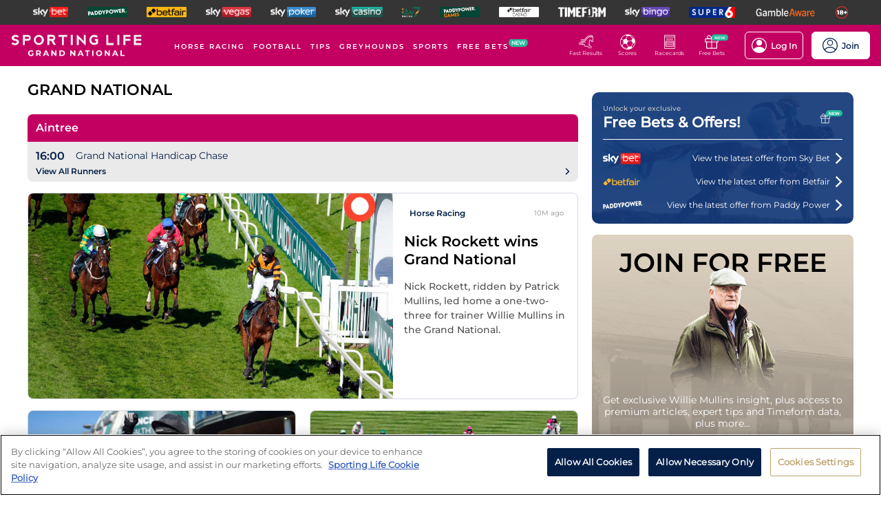

--- FILE ---
content_type: text/html; charset=utf-8
request_url: https://www.sportinglife.com/grand-national
body_size: 31211
content:
<!DOCTYPE html><html lang="en-GB"><head><script type="text/javascript">function gtag(){dataLayer.push(arguments)}window.dataLayer=window.dataLayer||[],gtag("set","developer_id.dYWJhMj",!0),gtag("consent","default",{ad_storage:"denied",analytics_storage:"denied",functionality_storage:"denied",personalization_storage:"denied",security_storage:"denied",ad_user_data:"denied",ad_personalization:"denied",wait_for_update:500});</script><script type="text/javascript">(function(w,d,s,l,i){w[l]=w[l]||[];w[l].push({'gtm.start':new Date().getTime(),event:'gtm.js'});var f=d.getElementsByTagName(s)[0],j=d.createElement(s),dl=l!='dataLayer'?'&l='+l:'';j.async=true;j.src='https://www.googletagmanager.com/gtm.js?id='+i+dl;f.parentNode.insertBefore(j,f);})(window,document,'script','dataLayer','GTM-MJVP5FL');</script><script src="https://cdn-ukwest.onetrust.com/scripttemplates/otSDKStub.js" data-document-language="true" type="text/javascript" charset="UTF-8" data-domain-script="a0f1a1ee-28de-4aa2-90c3-1654ca97a325"></script><script type="text/javascript">function OptanonWrapper() { }</script><script type="text/javascript">
        function getCookie(name) {
          var value = "; " + document.cookie;
          var parts = value.split("; " + name + "=");
          if (parts.length == 2) {
            return true;
          }
        }
        function reloadOTBanner() {
          var otConsentSdk = document.getElementById("onetrust-consent-sdk");
          if (otConsentSdk) {
            otConsentSdk.remove();
          }
          if (window.OneTrust != null) {
            OneTrust.Init();
            setTimeout(function () {
              OneTrust.LoadBanner();
              var toggleDisplay = document.getElementsByClassName(
                "ot-sdk-show-settings"
              );
              for (var i = 0; i < toggleDisplay.length; i++) {
                toggleDisplay[i].onclick = function (event) {
                  event.stopImmediatePropagation();
                  window.OneTrust.ToggleInfoDisplay();
                };
              }
            }, 1000);
          }
        }</script><link rel="icon" type="image/png" href="/favicon-16x16.png" sizes="16x16"/><link rel="icon" type="image/png" href="/favicon-32x32.png" sizes="32x32"/><link rel="icon" type="image/png" href="/favicon-96x96.png" sizes="96x96"/><title>Grand National Runners, Tips and Free Bets | Sporting Life</title><meta charSet="utf-8"/><meta name="description" content="Get Grand National tips, learn about all the runners and check out the latest free bets on Sporting Life"/><link rel="canonical" href="https://www.sportinglife.com/grand-national"/><meta name="viewport" content="initial-scale=1.0, width=device-width"/><script>window.__envConfig={"FEATURE_BETSLIP_ENABLED":"off","FEATURE_PUSH_FAST_RESULTS":"on","DEV_ENV":"production","ADOBE_LAUNCH_SCRIPT_URL":"https://assets.adobedtm.com/ab88feb89f31/0939ff9bd026/launch-6d577b984887.min.js","ATR_VIDEO_TIMESTAMP":"0","CACHE_HOST":"redis.external","CHELTENHAM_DEFAULT_YEAR":"2025","COOKIE_DOMAIN":"sportinglife.com","FEATURE_BUCKET_COOKIE_AGE":"31556926","FEATURE_CANARY_CONFIG_URL":"https://test.spl.timeformsportinglife.com/canary/features.json","FEATURE_CUSTOMISABLE_NAV":"on","FLASHTALKING_ENABLED":"true","FT_WEIGHT_PADDYPOWER":"1","FT_WEIGHT_SKYBET":"1","FT_WEIGHT_BETFAIR":"1","GOOGLE_CONSOLE_TAG":"TvupUnnYBnvG_KyneBSuu36rKOv9auN_I758XIk_EDg,kkU4HcUXN3p3SIqBj7PLzDFSowN_c0PSMH-9A68PUbU,umnmRwqwjdHYr4lMzK57GsE6dKaU9iH9RP2F8EKJyvo","GRAND_NATIONAL_RACE_ID":"841819","GRAND_NATIONAL_BASKET":"sl/racing/grandnational2022","GRAND_NATIONAL_BASKET_NEWS_PATH":"sl/racing/grand-national-latest-news","GRAND_NATIONAL_BASKET_TOP_NEWS_PATH":"sl/racing/top-grand-national-runners-stories","GRAND_NATIONAL_SEO_ARTICLE":"224106","SSC_URL":"prdtfw001-ssc-timeform-com.azurewebsites.net","SSC_APP_ID":"6","SSC_AUDIENCE_ID":"6","SSC_RACING_SPORT_ID":"1","SSC_FOOTBALL_SPORT_ID":"2","SSC_GREYHOUNDS_SPORT_ID":"3","SSC_OTHER_SPORT_ID":"4","SSC_CASINO_SPORT_ID":"5","SSC_DARTS_SPORT_ID":"6","SSC_NFL_SPORT_ID":"7","SSC_GOLF_SPORT_ID":"8","SSC_BOXING_SPORT_ID":"9","SSC_TENNIS_SPORT_ID":"10","SSC_CRICKET_SPORT_ID":"11","SSC_RUGBY_SPORT_ID":"12","SSC_SPECIALS_SPORT_ID":"13","REPLAYS_URL":"prdtfrra001-timeform-com-replay-api-b7cvfphvb6behecd.northeurope-01.azurewebsites.net","IMAGES_URL":"https://www.sportinglife.com/","LOGIN_ENABLED":"true","METRICS_URI":"https://www.sportinglife.com","OAUTH_CALLBACK_URI":"https://www.sportinglife.com/oauth/skybet","OAUTH_CALLBACK_ACCOUNT_URI":"https://www.sportinglife.com/oauth/skybet/loading","OAUTH_CLIENT_ID":"sporting_life_web","OAUTH_INACTIVE_LOGOUT_PERIOD_MINUTES":"240","OAUTH_SILENT_AUTH_ENABLED":"true","OAUTH_TOKEN_VALIDITY_PERIOD_MINUTES":"45","OAUTH_URI":"https://auth.skybetservices.com","OAUTH_VERIFIER_URI":"https://www.sportinglife.com/api/oauth/codes","SSO_URI":"https://identitysso.skybetservices.com","SSO_PADDY_URI":"https://identitysso.paddypower.com","SSO_BETFAIR_URI":"https://identitysso.betfair.com","SSO_ACCOUNT_URI":"https://myaccount.skybetservices.com","SSO_CALLBACK_URI":"https://www.sportinglife.com","SSO_PRODUCT_ID":"119","SSO_PRODUCT_NAME":"sportinglife","SSO_REDIRECT_URL":"https://www.sportinglife.com/api/user/v2/sso","REGISTRATION_URI":"https://sidebar.skybetservices.com","REGISTRATION_URI_V2":"https://register.skybetservices.com/account/registration?product=sportinglife","REGISTRATION_PADDY_URI":"https://register.paddypower.com/account/registration?product=sportinglife","REGISTRATION_BETFAIR_URI":"https://register.betfair.com/account/registration?product=sportinglife","OMNITURE_SUITE":"bskybsportinglifeprod","ONETRUST_ENABLED":"true","ONETRUST_ID":"a0f1a1ee-28de-4aa2-90c3-1654ca97a325","PROTECTABLE_FEATURES":"on","ROBOTS_TXT":"allow","ROYAL_ASCOT_MICROSITE_ENABLED":"true","ROYAL_ASCOT_BASKET":"sl/racing/royal-ascot-2022","SBG_SSO_HOST":"www.skybet.com","SEO_TITLE_CUTOFF":"2021-08-16","ODDS_APP_HOSTNAME":"tf-prod-prices.azurewebsites.net","SERVICE_APP_HOSTNAME":"www.sportinglife.com","SERVICE_APP_PORT":"443","SERVICE_APP_PROTOCOL":"https","SERVICE_APP_TIMEOUT":"6000","SITE_CANONICAL_BASE":"https://www.sportinglife.com","SIGN_POSTING_ENABLED":"false","EUROS_SIGN_POSTING_ENABLED":"false","RA_SIGN_POSTING_ENABLED":"true","EUROS_HERO_BANNER_ENABLED":"false","ASCOT_HERO_BANNER_ENABLED":"true","EUROS_COMPETITION_ID":"38","EUROS_PRIORITY":"1","EUROS_ACTIVE_TEAM":"184","ASCOT_PRIORITY":"2","EFL_PRIORITY":"5","EFL_SIGN_POSTING_ENABLED":"false","EFL_HERO_BANNER_ENABLED":"false","EFL_COMPETITION_ID":"10","EPL_PRIORITY":"4","EPL_SIGN_POSTING_ENABLED":"false","EPL_HERO_BANNER_ENABLED":"false","EPL_COMPETITION_ID":"1","EBOR_PRIORITY":"3","EBOR_SIGN_POSTING_ENABLED":"false","EBOR_HERO_BANNER_ENABLED":"false","ACTIVE_FESTIVAL":"Grand National","CHELTENHAM_DEFAULT_BASKET":"sl/racing/cheltenham-festival-2023-tips","ACCOUNT_FAQ_ARTICLE_ID":"223023","GRAND_NATIONAL_PRIORITY":"1","GRAND_NATIONAL_SIGNPOSTING_ENABLED":"true","GRAND_NATIONAL_NAV_ENABLED":"true","GRAND_NATIONAL_HERO_BANNER_ENABLED":"true","TERMS_AND_CONDITIONS_ARTICLE":"226661","ACCESSIBILITY_STATEMENT_ARTICLE":"226662","SENTRY_ENVIRONMENT":"production"};</script><meta name="apple-itunes-app" content="app-id=1345907668"/><meta name="next-head-count" content="13"/><link rel="preload" href="/_next/static/css/6d31348586e52251.css" as="style"/><link rel="stylesheet" href="/_next/static/css/6d31348586e52251.css" data-n-g=""/><noscript data-n-css=""></noscript><script defer="" nomodule="" src="/_next/static/chunks/polyfills-c67a75d1b6f99dc8.js"></script><script src="/_next/static/chunks/webpack-445035c50ac07361.js" defer=""></script><script src="/_next/static/chunks/framework-f44ba79936f400b5.js" defer=""></script><script src="/_next/static/chunks/main-6178a1fd5d9e5aba.js" defer=""></script><script src="/_next/static/chunks/pages/_app-0ce8413fb80eb254.js" defer=""></script><script src="/_next/static/chunks/0f1ac474-d937c58653517ffc.js" defer=""></script><script src="/_next/static/chunks/8897-0976623139678095.js" defer=""></script><script src="/_next/static/chunks/4794-15bce1bc33a6a730.js" defer=""></script><script src="/_next/static/chunks/4676-0b79671c78e1be38.js" defer=""></script><script src="/_next/static/chunks/4945-2134182d66830df5.js" defer=""></script><script src="/_next/static/chunks/3478-242fe63d60975128.js" defer=""></script><script src="/_next/static/chunks/pages/grand-national-8e8a17bbe6a9193b.js" defer=""></script><script src="/_next/static/hEBR_-SEL1E2PXpeEppfM/_buildManifest.js" defer=""></script><script src="/_next/static/hEBR_-SEL1E2PXpeEppfM/_ssgManifest.js" defer=""></script><style data-styled="" data-styled-version="5.3.11">html,body,div,span,object,iframe,h1,h2,h3,h4,h5,h6,p,blockquote,pre,abbr,address,cite,code,del,dfn,em,img,ins,kbd,q,samp,small,strong,sub,var,b,i,dl,dt,dd,ol,ul,li,fieldset,form,label,legend,table,caption,tbody,tfoot,thead,tr,th,td,article,aside,canvas,details,figcaption,figure,footer,header,hgroup,menu,nav,section,summary,time,mark,audio,video{margin:0;padding:0;border:0;vertical-align:baseline;}/*!sc*/
*,*:before,*:after{box-sizing:border-box;}/*!sc*/
article,aside,details,figcaption,figure,footer,header,hgroup,menu,nav,section,.header-svg-logo{display:block;}/*!sc*/
ul,ol{list-style:none;padding-left:0;}/*!sc*/
blockquote,q{quotes:none;}/*!sc*/
blockquote:before,blockquote:after,q:before,q:after{content:"";content:none;}/*!sc*/
pre,code{white-space:normal;font-family:inherit;}/*!sc*/
a{color:inherit;-webkit-text-decoration:none;text-decoration:none;}/*!sc*/
a:hover{-webkit-text-decoration:underline;text-decoration:underline;}/*!sc*/
table{border-collapse:collapse;border-spacing:0;}/*!sc*/
th,td{text-align:left;}/*!sc*/
button{cursor:pointer;}/*!sc*/
.svg-fix{display:inline-block;}/*!sc*/
@media print{*:not(svg),*:before,*:after,h1:first-letter,h2:first-letter,h3:first-letter,p:first-letter,div:first-letter,blockquote:first-letter,li:first-letter,p:first-line,div:first-line,blockquote:first-line,li:first-line{background:transparent !important;color:#000000 !important;box-shadow:none !important;text-shadow:none !important;}svg:not(.sporting-life-logo),svg:not(.sporting-life-logo) *{fill:#000000;}a,a:visited{-webkit-text-decoration:none;text-decoration:none;}pre,blockquote{border:1px solid #999;page-break-inside:avoid;}thead{display:table-header-group;}tr,img{page-break-inside:avoid;}p,h2,h3{orphans:3;widows:3;}h2,h3{page-break-after:avoid;}}/*!sc*/
data-styled.g1[id="sc-global-bbilxz1"]{content:"sc-global-bbilxz1,"}/*!sc*/
body{-webkit-text-size-adjust:none;}/*!sc*/
data-styled.g2[id="sc-global-NPBQA1"]{content:"sc-global-NPBQA1,"}/*!sc*/
.gykbZI{display:table-cell;vertical-align:middle;height:100%;padding:0 14px;}/*!sc*/
.gykbZI:hover{background-color:#282828;}/*!sc*/
data-styled.g3[id="ProductListItem__XSellItem-sc-49b475f-0"]{content:"gykbZI,"}/*!sc*/
.hXZdJf{display:block;border-radius:1.2px;}/*!sc*/
data-styled.g4[id="ProductListItem__XSellItemImg-sc-49b475f-1"]{content:"hXZdJf,"}/*!sc*/
.bduXrP{background-color:#353535;height:36px;text-align:center;overflow:auto;-ms-overflow-style:none;}/*!sc*/
.bduXrP::-webkit-scrollbar{display:none;}/*!sc*/
data-styled.g5[id="XSell__Wrapper-sc-808484b-0"]{content:"bduXrP,"}/*!sc*/
.hEAuNG{height:100%;margin:0 auto;display:table;}/*!sc*/
data-styled.g6[id="XSell__XSellItems-sc-808484b-1"]{content:"hEAuNG,"}/*!sc*/
.gbEXUl{margin-right:16px;white-space:nowrap;position:relative;}/*!sc*/
@media (max-width:1200px;){.gbEXUl{margin-right:16px;}}/*!sc*/
@media (max-width:;){.gbEXUl{margin-right:24px;}}/*!sc*/
@media screen and (max-width:1541px){.gbEXUl{margin-right:12px;}}/*!sc*/
@media screen and (max-width:1233px){.gbEXUl{margin-right:8px;}}/*!sc*/
@media screen and (max-width:675px){}/*!sc*/
data-styled.g7[id="NavItem__Wrapper-sc-f469a68b-0"]{content:"gbEXUl,"}/*!sc*/
.ihScoh{font-family:Montserrat-Regular,Arial,Helvetica,sans-serif;}/*!sc*/
.ihScoh:hover{-webkit-text-decoration:none;text-decoration:none;}/*!sc*/
data-styled.g8[id="NavItem__Item-sc-f469a68b-1"]{content:"ihScoh,"}/*!sc*/
.kMpriC{color:#ffffff;font-size:12px;text-transform:uppercase;-webkit-letter-spacing:2px;-moz-letter-spacing:2px;-ms-letter-spacing:2px;letter-spacing:2px;font-family:Montserrat-SemiBold,Arial,Helvetica,sans-serif;position:relative;border-bottom:solid 2px transparent;}/*!sc*/
.kMpriC:hover{border-bottom:solid 2px #bea26d;}/*!sc*/
@media screen and (max-width:1541px){.kMpriC{font-size:10px;}}/*!sc*/
data-styled.g9[id="NavItem__TopItem-sc-f469a68b-2"]{content:"kMpriC,"}/*!sc*/
.jFZMJo{right:0;position:relative;background:rgba(36,187,157,100%);top:-6px;color:white;font-family:Montserrat-SemiBold,Arial,Helvetica,sans-serif;font-size:8px;padding:1px 4px;border-radius:6px;text-transform:uppercase;}/*!sc*/
data-styled.g12[id="NavItem__NewItem-sc-f469a68b-5"]{content:"jFZMJo,"}/*!sc*/
.cTXkRm{cursor:pointer;height:22px;width:22px;}/*!sc*/
data-styled.g13[id="ExtraButton__Button-sc-4d00a8fb-0"]{content:"cTXkRm,"}/*!sc*/
.iLqCmy{display:-webkit-box;display:-webkit-flex;display:-ms-flexbox;display:flex;-webkit-flex-direction:column;-ms-flex-direction:column;flex-direction:column;-webkit-box-pack:center;-webkit-justify-content:center;-ms-flex-pack:center;justify-content:center;-webkit-align-items:center;-webkit-box-align:center;-ms-flex-align:center;align-items:center;height:100%;min-width:49px;cursor:pointer;position:relative;margin-right:12px;}/*!sc*/
.iLqCmy:hover{opacity:0.8;}/*!sc*/
.iLqCmy:hover a{-webkit-text-decoration:none;text-decoration:none;}/*!sc*/
@media screen and (max-width:1200px){.iLqCmy{height:55px;margin-left:0;}}/*!sc*/
.iLqCmy > svg{position:absolute;top:30px;right:18px;height:5px;}/*!sc*/
@media screen and (max-width:1200px){.iLqCmy > svg{top:20px;right:4px;}}/*!sc*/
@media screen and (max-width:310px){.iLqCmy > svg{right:1px;}}/*!sc*/
@media screen and (max-width:280px){.iLqCmy > svg{right:0;}}/*!sc*/
@media screen and (max-width:250px){.iLqCmy > svg{display:none;}}/*!sc*/
@media screen and (max-width:675px){.iLqCmy{margin-right:0;}}/*!sc*/
@media screen and (max-width:320px){}/*!sc*/
.gsjpGy{display:-webkit-box;display:-webkit-flex;display:-ms-flexbox;display:flex;-webkit-flex-direction:column;-ms-flex-direction:column;flex-direction:column;-webkit-box-pack:center;-webkit-justify-content:center;-ms-flex-pack:center;justify-content:center;-webkit-align-items:center;-webkit-box-align:center;-ms-flex-align:center;align-items:center;height:100%;min-width:49px;cursor:pointer;position:relative;margin-right:12px;}/*!sc*/
.gsjpGy:hover{opacity:0.8;}/*!sc*/
.gsjpGy:hover a{-webkit-text-decoration:none;text-decoration:none;}/*!sc*/
@media screen and (max-width:1200px){.gsjpGy{height:55px;margin-left:0;}}/*!sc*/
.gsjpGy > svg{position:absolute;top:30px;right:18px;height:5px;}/*!sc*/
@media screen and (max-width:1200px){.gsjpGy > svg{top:20px;right:4px;}}/*!sc*/
@media screen and (max-width:310px){.gsjpGy > svg{right:1px;}}/*!sc*/
@media screen and (max-width:280px){.gsjpGy > svg{right:0;}}/*!sc*/
@media screen and (max-width:250px){.gsjpGy > svg{display:none;}}/*!sc*/
@media screen and (max-width:675px){.gsjpGy{display:none;margin-right:0;}}/*!sc*/
@media screen and (max-width:320px){.gsjpGy{display:none;}}/*!sc*/
.cuCahe{display:-webkit-box;display:-webkit-flex;display:-ms-flexbox;display:flex;-webkit-flex-direction:column;-ms-flex-direction:column;flex-direction:column;-webkit-box-pack:center;-webkit-justify-content:center;-ms-flex-pack:center;justify-content:center;-webkit-align-items:center;-webkit-box-align:center;-ms-flex-align:center;align-items:center;height:100%;min-width:49px;background-color:#ffffff;cursor:pointer;position:relative;margin-right:0;}/*!sc*/
.cuCahe:hover{opacity:0.8;}/*!sc*/
.cuCahe:hover a{-webkit-text-decoration:none;text-decoration:none;}/*!sc*/
@media screen and (max-width:1200px){.cuCahe{height:55px;margin-left:0;}}/*!sc*/
.cuCahe > svg{position:absolute;top:30px;right:18px;height:5px;}/*!sc*/
@media screen and (max-width:1200px){.cuCahe > svg{top:20px;right:4px;}}/*!sc*/
@media screen and (max-width:310px){.cuCahe > svg{right:1px;}}/*!sc*/
@media screen and (max-width:280px){.cuCahe > svg{right:0;}}/*!sc*/
@media screen and (max-width:250px){.cuCahe > svg{display:none;}}/*!sc*/
@media screen and (max-width:675px){.cuCahe{margin-right:0;}}/*!sc*/
@media screen and (max-width:320px){}/*!sc*/
data-styled.g14[id="TopBar-styles__ExtraButtonWrapper-sc-15194d02-0"]{content:"iLqCmy,gsjpGy,cuCahe,"}/*!sc*/
.hTybsB{display:-webkit-box;display:-webkit-flex;display:-ms-flexbox;display:flex;-webkit-box-pack:justify;-webkit-justify-content:space-between;-ms-flex-pack:justify;justify-content:space-between;height:100%;}/*!sc*/
data-styled.g15[id="TopBar-styles__ExtraButtons-sc-15194d02-1"]{content:"hTybsB,"}/*!sc*/
.kpgmkX{background:none;border:none;font-size:8px;color:#ffffff;font-family:Montserrat-Regular,Arial,Helvetica,sans-serif;-webkit-align-self:unset;-ms-flex-item-align:unset;align-self:unset;-webkit-text-decoration:unset;text-decoration:unset;margin-left:0;}/*!sc*/
.kpgmkX:hover{cursor:unset;}/*!sc*/
.kpgmkX > svg{display:inline;vertical-align:middle;height:5px;margin-left:2px;}/*!sc*/
.kpgmkX > span{color:#f7b500;}/*!sc*/
@media screen and (max-width:1206px){.kpgmkX{padding:0;}}/*!sc*/
@media screen and (max-width:1200px){.kpgmkX{display:block;font-size:8px;line-height:1.25;}}/*!sc*/
@media screen and (max-width:250px){.kpgmkX{display:none;}}/*!sc*/
.ilXVpM{background:none;border:none;font-size:12px;color:#ffffff;font-family:Montserrat-Regular,Arial,Helvetica,sans-serif;-webkit-align-self:unset;-ms-flex-item-align:unset;align-self:unset;-webkit-text-decoration:unset;text-decoration:unset;margin-left:0;}/*!sc*/
.ilXVpM:hover{cursor:unset;}/*!sc*/
.ilXVpM > svg{display:inline;vertical-align:middle;height:5px;margin-left:2px;}/*!sc*/
.ilXVpM > span{color:#f7b500;}/*!sc*/
@media screen and (max-width:1206px){.ilXVpM{padding:0;}}/*!sc*/
@media screen and (max-width:1200px){.ilXVpM{display:block;font-size:8px;line-height:1.25;}}/*!sc*/
@media screen and (max-width:250px){.ilXVpM{display:none;}}/*!sc*/
.jGGYHv{background:none;border:none;font-size:12px;color:#042049;font-family:Montserrat-Regular,Arial,Helvetica,sans-serif;-webkit-align-self:unset;-ms-flex-item-align:unset;align-self:unset;-webkit-text-decoration:unset;text-decoration:unset;margin-left:0;}/*!sc*/
.jGGYHv:hover{cursor:unset;}/*!sc*/
.jGGYHv > svg{display:inline;vertical-align:middle;height:5px;margin-left:2px;}/*!sc*/
.jGGYHv > span{color:#f7b500;}/*!sc*/
@media screen and (max-width:1206px){.jGGYHv{padding:0;}}/*!sc*/
@media screen and (max-width:1200px){.jGGYHv{display:block;font-size:8px;line-height:1.25;}}/*!sc*/
@media screen and (max-width:250px){.jGGYHv{display:none;}}/*!sc*/
data-styled.g16[id="TopBar-styles__ExtraButtonText-sc-15194d02-2"]{content:"kpgmkX,ilXVpM,jGGYHv,"}/*!sc*/
.QPFda{background:#24bb9d;width:24px;height:9px;border-radius:6px;position:absolute;font-size:6px;color:white;display:-webkit-box;display:-webkit-flex;display:-ms-flexbox;display:flex;-webkit-box-pack:center;-webkit-justify-content:center;-ms-flex-pack:center;justify-content:center;-webkit-align-items:center;-webkit-box-align:center;-ms-flex-align:center;align-items:center;text-align:center;font-family:Montserrat-SemiBold,Arial,Helvetica,sans-serif;padding:4px;top:14px;right:0;}/*!sc*/
@media screen and (max-width:1200px){.QPFda{top:8px;}}/*!sc*/
data-styled.g17[id="TopBar-styles__FreeBetsBanner-sc-15194d02-3"]{content:"QPFda,"}/*!sc*/
.jtrfOs{border:1px solid white;border-radius:6px;display:-webkit-box;display:-webkit-flex;display:-ms-flexbox;display:flex;-webkit-box-pack:center;-webkit-justify-content:center;-ms-flex-pack:center;justify-content:center;-webkit-align-items:center;-webkit-box-align:center;-ms-flex-align:center;align-items:center;padding:8px;margin-left:12px;opacity:1;height:40px;-webkit-align-self:center;-ms-flex-item-align:center;align-self:center;background-color:unset;cursor:pointer;min-width:85px;position:relative;}/*!sc*/
.jtrfOs:hover{opacity:0.85;}/*!sc*/
@media screen and (max-width:1254px){.jtrfOs{margin-left:4px;margin-right:4px;}}/*!sc*/
@media screen and (max-width:1200px){.jtrfOs{margin-left:12px;margin-right:12px;}}/*!sc*/
.jtrfOs span{font-weight:600;margin-left:6px;}/*!sc*/
.jOMyUG{border:1px solid white;border-radius:6px;display:-webkit-box;display:-webkit-flex;display:-ms-flexbox;display:flex;-webkit-box-pack:center;-webkit-justify-content:center;-ms-flex-pack:center;justify-content:center;-webkit-align-items:center;-webkit-box-align:center;-ms-flex-align:center;align-items:center;padding:8px;margin-left:12px;opacity:1;height:40px;-webkit-align-self:center;-ms-flex-item-align:center;align-self:center;background-color:#ffffff;cursor:pointer;min-width:85px;position:relative;}/*!sc*/
.jOMyUG:hover{opacity:0.85;}/*!sc*/
@media screen and (max-width:1254px){.jOMyUG{margin-left:4px;margin-right:4px;}}/*!sc*/
@media screen and (max-width:1200px){.jOMyUG{margin-left:12px;margin-right:12px;}}/*!sc*/
.jOMyUG span{font-weight:600;margin-left:6px;}/*!sc*/
data-styled.g18[id="TopBar-styles__AccountBorder-sc-15194d02-4"]{content:"jtrfOs,jOMyUG,"}/*!sc*/
.kHqNWO{background:none;border:none;display:-webkit-box;display:-webkit-flex;display:-ms-flexbox;display:flex;-webkit-align-items:center;-webkit-box-align:center;-ms-flex-align:center;align-items:center;margin:0;padding:0;}/*!sc*/
data-styled.g20[id="TopBar-styles__SLButtonWrapper-sc-15194d02-6"]{content:"kHqNWO,"}/*!sc*/
.eNiXOs{display:none;width:100%;}/*!sc*/
@media screen and (max-width:1200px){.eNiXOs{display:block;}}/*!sc*/
data-styled.g22[id="TopBar-styles__MobileWrapper-sc-15194d02-8"]{content:"eNiXOs,"}/*!sc*/
.lgObtf{display:block;width:100%;}/*!sc*/
@media screen and (max-width:1200px){.lgObtf{display:none;}}/*!sc*/
data-styled.g23[id="TopBar-styles__DesktopWrapper-sc-15194d02-9"]{content:"lgObtf,"}/*!sc*/
.cyGDcX{display:-webkit-box;display:-webkit-flex;display:-ms-flexbox;display:flex;-webkit-align-items:center;-webkit-box-align:center;-ms-flex-align:center;align-items:center;background-color:#042049;padding:0 24px;height:60px;}/*!sc*/
@media screen and (max-width:1490px){.cyGDcX{padding:0 16px;}}/*!sc*/
@media screen and (max-width:1262px){.cyGDcX{padding:0 12px;}}/*!sc*/
@media screen and (max-width:1214px){.cyGDcX{padding:0 8px;}}/*!sc*/
.cyGDcX a{cursor:pointer;}/*!sc*/
data-styled.g33[id="TopBlock__HeaderBar-sc-620b509a-0"]{content:"cyGDcX,"}/*!sc*/
.pjGcX{width:100%;height:100%;display:-webkit-box;display:-webkit-flex;display:-ms-flexbox;display:flex;-webkit-align-items:center;-webkit-box-align:center;-ms-flex-align:center;align-items:center;-webkit-box-pack:justify;-webkit-justify-content:space-between;-ms-flex-pack:justify;justify-content:space-between;position:relative;}/*!sc*/
data-styled.g34[id="TopBlock__NavBar-sc-620b509a-1"]{content:"pjGcX,"}/*!sc*/
.jCLuMh{display:-webkit-box;display:-webkit-flex;display:-ms-flexbox;display:flex;cursor:pointer;}/*!sc*/
data-styled.g35[id="TopBlock__LogoContainer-sc-620b509a-2"]{content:"jCLuMh,"}/*!sc*/
.eLRTPw{display:-webkit-box;display:-webkit-flex;display:-ms-flexbox;display:flex;-webkit-flex-wrap:nowrap;-ms-flex-wrap:nowrap;flex-wrap:nowrap;overflow:hidden;}/*!sc*/
data-styled.g36[id="TopBlock__NavItems-sc-620b509a-3"]{content:"eLRTPw,"}/*!sc*/
.jPdzqp{margin-bottom:8px;}/*!sc*/
data-styled.g43[id="Desktop__Wrapper-sc-89cffd2e-0"]{content:"jPdzqp,"}/*!sc*/
.lakaNs{position:relative;-webkit-align-items:center;-webkit-box-align:center;-ms-flex-align:center;align-items:center;background-color:#042049;border-color:#042049;color:#000000;display:-webkit-box;display:-webkit-flex;display:-ms-flexbox;display:flex;-webkit-box-pack:justify;-webkit-justify-content:space-between;-ms-flex-pack:justify;justify-content:space-between;}/*!sc*/
@media screen and (max-width:1200px){.lakaNs{max-height:55px;}}/*!sc*/
data-styled.g66[id="TopBlock__Wrapper-sc-4197ec51-0"]{content:"lakaNs,"}/*!sc*/
.fUONkG{display:-webkit-box;display:-webkit-flex;display:-ms-flexbox;display:flex;margin-left:8px;}/*!sc*/
data-styled.g67[id="TopBlock__BackButton-sc-4197ec51-1"]{content:"fUONkG,"}/*!sc*/
.ccfOiM{cursor:pointer;width:20px;}/*!sc*/
data-styled.g68[id="TopBlock__ToggleMenu-sc-4197ec51-2"]{content:"ccfOiM,"}/*!sc*/
.cCusSU{display:-webkit-box;display:-webkit-flex;display:-ms-flexbox;display:flex;cursor:pointer;margin-left:16px;margin-right:auto;-webkit-box-pack:center;-webkit-justify-content:center;-ms-flex-pack:center;justify-content:center;}/*!sc*/
@media (max-width:375px){.cCusSU{max-width:150px;}}/*!sc*/
data-styled.g69[id="TopBlock__LogoContainer-sc-4197ec51-3"]{content:"cCusSU,"}/*!sc*/
.gnQAHX{background-color:#F5F5F5;z-index:9998;-webkit-transition:top 0.1s;transition:top 0.1s;line-height:24px;}/*!sc*/
data-styled.g71[id="Mobile__Wrapper-sc-4deff543-1"]{content:"gnQAHX,"}/*!sc*/
.iscHCj{background-color:rgba(4,32,73,1);width:100%;display:-webkit-box;display:-webkit-flex;display:-ms-flexbox;display:flex;-webkit-flex-direction:column;-ms-flex-direction:column;flex-direction:column;-webkit-box-pack:center;-webkit-justify-content:center;-ms-flex-pack:center;justify-content:center;font-family:Montserrat-Medium,Arial,Helvetica,sans-serif;color:white;}/*!sc*/
@media screen and (max-width:1200px){.iscHCj{padding-bottom:50px;}}/*!sc*/
data-styled.g127[id="Footer-styles__FooterContainer-sc-cbe8f4cb-0"]{content:"iscHCj,"}/*!sc*/
.jxsQDd{display:-webkit-box;display:-webkit-flex;display:-ms-flexbox;display:flex;-webkit-box-pack:center;-webkit-justify-content:center;-ms-flex-pack:center;justify-content:center;max-width:1200px;margin:auto;-webkit-flex-direction:column;-ms-flex-direction:column;flex-direction:column;width:100%;padding:0 16px 16px 16px;}/*!sc*/
data-styled.g128[id="Footer-styles__FooterWrapper-sc-cbe8f4cb-1"]{content:"jxsQDd,"}/*!sc*/
.fJIwxr{display:-webkit-box;display:-webkit-flex;display:-ms-flexbox;display:flex;-webkit-box-pack:justify;-webkit-justify-content:space-between;-ms-flex-pack:justify;justify-content:space-between;width:100%;border-bottom:1px solid rgba(22,58,122,1);padding:16px 0;}/*!sc*/
@media screen and (max-width:675px){.fJIwxr{-webkit-box-pack:center;-webkit-justify-content:center;-ms-flex-pack:center;justify-content:center;-webkit-flex-direction:column;-ms-flex-direction:column;flex-direction:column;-webkit-align-items:center;-webkit-box-align:center;-ms-flex-align:center;align-items:center;}}/*!sc*/
.gdCQZh{display:-webkit-box;display:-webkit-flex;display:-ms-flexbox;display:flex;-webkit-box-pack:justify;-webkit-justify-content:space-between;-ms-flex-pack:justify;justify-content:space-between;width:100%;border-bottom:1px solid rgba(22,58,122,1);padding:16px 0;}/*!sc*/
@media screen and (max-width:675px){.gdCQZh{-webkit-box-pack:center;-webkit-justify-content:center;-ms-flex-pack:center;justify-content:center;-webkit-flex-direction:column;-ms-flex-direction:column;flex-direction:column;-webkit-align-items:center;-webkit-box-align:center;-ms-flex-align:center;align-items:center;border-bottom:none;}}/*!sc*/
.eOTGcl{display:-webkit-box;display:-webkit-flex;display:-ms-flexbox;display:flex;-webkit-box-pack:center;-webkit-justify-content:center;-ms-flex-pack:center;justify-content:center;width:100%;border-bottom:none;padding:16px 0;}/*!sc*/
@media screen and (max-width:675px){.eOTGcl{-webkit-box-pack:center;-webkit-justify-content:center;-ms-flex-pack:center;justify-content:center;-webkit-flex-direction:column;-ms-flex-direction:column;flex-direction:column;-webkit-align-items:center;-webkit-box-align:center;-ms-flex-align:center;align-items:center;border-bottom:none;}}/*!sc*/
.gteFeu{display:-webkit-box;display:-webkit-flex;display:-ms-flexbox;display:flex;-webkit-box-pack:justify;-webkit-justify-content:space-between;-ms-flex-pack:justify;justify-content:space-between;width:100%;border-bottom:1px solid rgba(234,234,234,1);padding:16px 0;}/*!sc*/
@media screen and (max-width:675px){.gteFeu{-webkit-box-pack:center;-webkit-justify-content:center;-ms-flex-pack:center;justify-content:center;-webkit-flex-direction:column;-ms-flex-direction:column;flex-direction:column;-webkit-align-items:center;-webkit-box-align:center;-ms-flex-align:center;align-items:center;}}/*!sc*/
.fbAprx{display:-webkit-box;display:-webkit-flex;display:-ms-flexbox;display:flex;-webkit-box-pack:justify;-webkit-justify-content:space-between;-ms-flex-pack:justify;justify-content:space-between;width:100%;border-bottom:none;padding:16px 0;}/*!sc*/
@media screen and (max-width:675px){.fbAprx{-webkit-box-pack:center;-webkit-justify-content:center;-ms-flex-pack:center;justify-content:center;-webkit-flex-direction:column;-ms-flex-direction:column;flex-direction:column;-webkit-align-items:center;-webkit-box-align:center;-ms-flex-align:center;align-items:center;border-bottom:none;}}/*!sc*/
data-styled.g129[id="Footer-styles__FooterContentWrapper-sc-cbe8f4cb-2"]{content:"fJIwxr,gdCQZh,eOTGcl,gteFeu,fbAprx,"}/*!sc*/
@media screen and (max-width:675px){.dvlAvg{display:-webkit-box;display:-webkit-flex;display:-ms-flexbox;display:flex;margin-bottom:16px;}}/*!sc*/
data-styled.g130[id="Footer-styles__FooterCompanyLogo-sc-cbe8f4cb-3"]{content:"dvlAvg,"}/*!sc*/
.izgzds{display:-webkit-box;display:-webkit-flex;display:-ms-flexbox;display:flex;-webkit-box-pack:center;-webkit-justify-content:center;-ms-flex-pack:center;justify-content:center;-webkit-align-items:center;-webkit-box-align:center;-ms-flex-align:center;align-items:center;-webkit-flex-wrap:wrap;-ms-flex-wrap:wrap;flex-wrap:wrap;max-width:100%;}/*!sc*/
@media screen and (max-width:675px){.izgzds{-webkit-flex-direction:column;-ms-flex-direction:column;flex-direction:column;}}/*!sc*/
data-styled.g131[id="Footer-styles__FooterSharedContentHeader-sc-cbe8f4cb-4"]{content:"izgzds,"}/*!sc*/
.lkZFtt{display:-webkit-box;display:-webkit-flex;display:-ms-flexbox;display:flex;-webkit-box-pack:center;-webkit-justify-content:center;-ms-flex-pack:center;justify-content:center;-webkit-align-items:center;-webkit-box-align:center;-ms-flex-align:center;align-items:center;-webkit-flex-wrap:wrap;-ms-flex-wrap:wrap;flex-wrap:wrap;max-width:100%;}/*!sc*/
@media screen and (max-width:675px){.lkZFtt{-webkit-flex-direction:column;-ms-flex-direction:column;flex-direction:column;}}/*!sc*/
.lkZFtt.data-providers{-webkit-flex-direction:row;-ms-flex-direction:row;flex-direction:row;}/*!sc*/
@media screen and (max-width:860px){.lkZFtt.data-providers div{-webkit-box-pack:center;-webkit-justify-content:center;-ms-flex-pack:center;justify-content:center;-webkit-flex-direction:column;-ms-flex-direction:column;flex-direction:column;padding:0px 16px;}}/*!sc*/
.lkZFtt div{display:-webkit-box;display:-webkit-flex;display:-ms-flexbox;display:flex;-webkit-align-items:center;-webkit-box-align:center;-ms-flex-align:center;align-items:center;margin-right:8px;}/*!sc*/
.lkZFtt div:nth-of-type(1){-webkit-order:1;-ms-flex-order:1;order:1;}/*!sc*/
.lkZFtt div:nth-of-type(2){-webkit-order:2;-ms-flex-order:2;order:2;}/*!sc*/
.lkZFtt div:nth-of-type(3){-webkit-order:3;-ms-flex-order:3;order:3;}/*!sc*/
@media screen and (max-width:467px){.lkZFtt div:nth-of-type(3){-webkit-order:2;-ms-flex-order:2;order:2;}.lkZFtt div:nth-of-type(2){-webkit-order:3;-ms-flex-order:3;order:3;}}/*!sc*/
@media screen and (max-width:675px){.lkZFtt div{-webkit-flex-direction:column;-ms-flex-direction:column;flex-direction:column;-webkit-box-pack:center;-webkit-justify-content:center;-ms-flex-pack:center;justify-content:center;margin-left:8px;margin-top:4px;margin-bottom:4px;}.lkZFtt div.user-state-buttons{-webkit-flex-direction:row;-ms-flex-direction:row;flex-direction:row;}}/*!sc*/
@media screen and (max-width:300px){.lkZFtt div{margin:0;margin-top:8px;margin-bottom:8px;}}/*!sc*/
data-styled.g132[id="Footer-styles__FooterSharedContentWrapper-sc-cbe8f4cb-5"]{content:"lkZFtt,"}/*!sc*/
.gPRpMC{font-size:10px;text-transform:uppercase;-webkit-letter-spacing:1.2px;-moz-letter-spacing:1.2px;-ms-letter-spacing:1.2px;letter-spacing:1.2px;font-family:Montserrat-SemiBold,Arial,Helvetica,sans-serif;color:#bea26d;margin-right:8px;}/*!sc*/
@media screen and (max-width:860px){.gPRpMC{margin-bottom:16px;margin-right:0;}}/*!sc*/
@media screen and (max-width:675px){.gPRpMC{display:-webkit-box;display:-webkit-flex;display:-ms-flexbox;display:flex;margin-top:4px;}}/*!sc*/
.bUZGrA{font-size:10px;text-transform:uppercase;-webkit-letter-spacing:1.2px;-moz-letter-spacing:1.2px;-ms-letter-spacing:1.2px;letter-spacing:1.2px;font-family:Montserrat-SemiBold,Arial,Helvetica,sans-serif;color:#bea26d;word-wrap:break-word;width:100px;}/*!sc*/
@media screen and (max-width:860px){.bUZGrA{width:auto;margin-bottom:4px;}}/*!sc*/
@media screen and (max-width:675px){.bUZGrA{display:-webkit-box;display:-webkit-flex;display:-ms-flexbox;display:flex;margin-top:4px;text-align:center;}}/*!sc*/
.drCvsm{font-size:10px;text-transform:uppercase;-webkit-letter-spacing:1.2px;-moz-letter-spacing:1.2px;-ms-letter-spacing:1.2px;letter-spacing:1.2px;font-family:Montserrat-SemiBold,Arial,Helvetica,sans-serif;color:#bea26d;}/*!sc*/
@media screen and (max-width:860px){}/*!sc*/
@media screen and (max-width:675px){.drCvsm{display:-webkit-box;display:-webkit-flex;display:-ms-flexbox;display:flex;margin-top:4px;}}/*!sc*/
data-styled.g133[id="Footer-styles__GoldText-sc-cbe8f4cb-6"]{content:"gPRpMC,bUZGrA,drCvsm,"}/*!sc*/
.kWlFbf{padding:4px 0px;}/*!sc*/
@media screen and (max-width:675px){.kWlFbf{display:none;}}/*!sc*/
data-styled.g134[id="Footer-styles__SportingLifePlusSlogan-sc-cbe8f4cb-7"]{content:"kWlFbf,"}/*!sc*/
.eQArFk{display:none;padding:4px 0px;}/*!sc*/
@media screen and (max-width:675px){.eQArFk{display:unset;}}/*!sc*/
data-styled.g135[id="Footer-styles__SportingLifePlusSloganMobile-sc-cbe8f4cb-8"]{content:"eQArFk,"}/*!sc*/
.jnsuyZ{display:-webkit-box;display:-webkit-flex;display:-ms-flexbox;display:flex;-webkit-flex-direction:row;-ms-flex-direction:row;flex-direction:row;-webkit-align-items:center;-webkit-box-align:center;-ms-flex-align:center;align-items:center;}/*!sc*/
data-styled.g136[id="Footer-styles__UserStateButtons-sc-cbe8f4cb-9"]{content:"jnsuyZ,"}/*!sc*/
.izGScD{font-family:Montserrat-SemiBold,Arial,Helvetica,sans-serif;background-color:rgba(255,255,255,1);padding:8px 16px;border:none;border-radius:32px;color:rgba(4,32,73,1);font-size:14px;margin:0px 0px 0px 16px;}/*!sc*/
.izGScD:hover{opacity:0.8;}/*!sc*/
@media screen and (max-width:675px){.izGScD{margin:8px;}}/*!sc*/
data-styled.g139[id="Footer-styles__SignupButton-sc-cbe8f4cb-12"]{content:"izGScD,"}/*!sc*/
.iFuImH{font-family:Montserrat-SemiBold,Arial,Helvetica,sans-serif;padding:8px 16px;color:white;font-size:14px;background:transparent;border:1px solid white;border-radius:32px;margin:0px 0px 0px 8px;}/*!sc*/
@media screen and (max-width:675px){.iFuImH{margin:8px;}}/*!sc*/
@media screen and (max-width:299px){.iFuImH{margin:8px 8px;}}/*!sc*/
.iFuImH:hover{opacity:0.8;}/*!sc*/
data-styled.g140[id="Footer-styles__LoginButton-sc-cbe8f4cb-13"]{content:"iFuImH,"}/*!sc*/
.iAxnAy{height:50px;}/*!sc*/
.iAxnyd{height:24px;}/*!sc*/
data-styled.g142[id="Footer-styles__SharedImage-sc-cbe8f4cb-15"]{content:"iAxnAy,iAxnyd,"}/*!sc*/
.cPgHHt{display:-webkit-box;display:-webkit-flex;display:-ms-flexbox;display:flex;}/*!sc*/
@media screen and (max-width:860px){.cPgHHt{-webkit-box-pack:center;-webkit-justify-content:center;-ms-flex-pack:center;justify-content:center;}}/*!sc*/
@media screen and (max-width:675px){.cPgHHt{display:none;}}/*!sc*/
data-styled.g143[id="Footer-styles__DesktopAppWrapper-sc-cbe8f4cb-16"]{content:"cPgHHt,"}/*!sc*/
.begObq{display:none;}/*!sc*/
@media screen and (max-width:675px){.begObq{display:-webkit-box;display:-webkit-flex;display:-ms-flexbox;display:flex;-webkit-box-pack:center;-webkit-justify-content:center;-ms-flex-pack:center;justify-content:center;-webkit-align-items:center;-webkit-box-align:center;-ms-flex-align:center;align-items:center;margin-bottom:16px;}}/*!sc*/
data-styled.g144[id="Footer-styles__MobileAppWrapper-sc-cbe8f4cb-17"]{content:"begObq,"}/*!sc*/
@media screen and (max-width:860px){.cDbWDe{-webkit-box-pack:center;-webkit-justify-content:center;-ms-flex-pack:center;justify-content:center;-webkit-flex-direction:column;-ms-flex-direction:column;flex-direction:column;}}/*!sc*/
data-styled.g145[id="Footer-styles__AppAndDataProvidersWrapper-sc-cbe8f4cb-18"]{content:"cDbWDe,"}/*!sc*/
.eLpFiW{display:-webkit-box;display:-webkit-flex;display:-ms-flexbox;display:flex;-webkit-align-items:center;-webkit-box-align:center;-ms-flex-align:center;align-items:center;}/*!sc*/
@media screen and (max-width:860px){.eLpFiW{-webkit-flex-direction:column;-ms-flex-direction:column;flex-direction:column;-webkit-box-pack:center;-webkit-justify-content:center;-ms-flex-pack:center;justify-content:center;margin-bottom:8px;}}/*!sc*/
data-styled.g146[id="Footer-styles__SharedContentContainer-sc-cbe8f4cb-19"]{content:"eLpFiW,"}/*!sc*/
.hDJjOf{display:-webkit-box;display:-webkit-flex;display:-ms-flexbox;display:flex;-webkit-flex-direction:column;-ms-flex-direction:column;flex-direction:column;}/*!sc*/
@media screen and (max-width:675px){.hDJjOf{width:100%;margin-bottom:16px;}}/*!sc*/
data-styled.g147[id="Footer-styles__LinkContainer-sc-cbe8f4cb-20"]{content:"hDJjOf,"}/*!sc*/
.iXQfqp{display:-webkit-box;display:-webkit-flex;display:-ms-flexbox;display:flex;-webkit-box-pack:justify;-webkit-justify-content:space-between;-ms-flex-pack:justify;justify-content:space-between;}/*!sc*/
@media screen and (max-width:675px){.iXQfqp{border-bottom:1px solid rgba(22,58,122,1);padding-bottom:4px;}}/*!sc*/
data-styled.g148[id="Footer-styles__LinkHeaderWrapper-sc-cbe8f4cb-21"]{content:"iXQfqp,"}/*!sc*/
.eijzqM{display:none;width:16px;}/*!sc*/
@media screen and (max-width:675px){.eijzqM{-webkit-transform:rotate(180deg);-ms-transform:rotate(180deg);transform:rotate(180deg);display:-webkit-box;display:-webkit-flex;display:-ms-flexbox;display:flex;-webkit-transform:rotate(0);-ms-transform:rotate(0);transform:rotate(0);}}/*!sc*/
.cbaulm{display:none;width:16px;}/*!sc*/
@media screen and (max-width:675px){.cbaulm{-webkit-transform:rotate(180deg);-ms-transform:rotate(180deg);transform:rotate(180deg);display:-webkit-box;display:-webkit-flex;display:-ms-flexbox;display:flex;}}/*!sc*/
data-styled.g149[id="Footer-styles__Chevron-sc-cbe8f4cb-22"]{content:"eijzqM,cbaulm,"}/*!sc*/
.hHGfzB{display:-webkit-box;display:-webkit-flex;display:-ms-flexbox;display:flex;-webkit-flex-direction:column;-ms-flex-direction:column;flex-direction:column;-webkit-transition-property:all;transition-property:all;-webkit-transition-duration:0.5s;transition-duration:0.5s;max-height:400px;overflow:hidden;}/*!sc*/
data-styled.g150[id="Footer-styles__LinkContentContainer-sc-cbe8f4cb-23"]{content:"hHGfzB,"}/*!sc*/
.jHjBgP{cursor:pointer;padding-top:8px;padding-bottom:8px;font-family:Montserrat-Regular,Arial,Helvetica,sans-serif;font-size:12px;-webkit-text-decoration:none;text-decoration:none;}/*!sc*/
.jHjBgP:hover{-webkit-text-decoration:underline;text-decoration:underline;}/*!sc*/
data-styled.g151[id="Footer-styles__Links-sc-cbe8f4cb-24"]{content:"jHjBgP,"}/*!sc*/
.cVfiiB{cursor:pointer;padding-top:8px;padding-bottom:8px;font-family:Montserrat-Regular,Arial,Helvetica,sans-serif;font-size:12px;-webkit-text-decoration:none;text-decoration:none;}/*!sc*/
.cVfiiB:hover{-webkit-text-decoration:underline;text-decoration:underline;}/*!sc*/
data-styled.g152[id="Footer-styles__LinksLike-sc-cbe8f4cb-25"]{content:"cVfiiB,"}/*!sc*/
.chsBCi{display:-webkit-box;display:-webkit-flex;display:-ms-flexbox;display:flex;-webkit-box-pack:justify;-webkit-justify-content:space-between;-ms-flex-pack:justify;justify-content:space-between;width:100%;}/*!sc*/
@media screen and (max-width:675px){.chsBCi{-webkit-flex-direction:row;-ms-flex-direction:row;flex-direction:row;-webkit-box-pack:center;-webkit-justify-content:center;-ms-flex-pack:center;justify-content:center;}}/*!sc*/
data-styled.g153[id="Footer-styles__SocialLinkContainer-sc-cbe8f4cb-26"]{content:"chsBCi,"}/*!sc*/
.eyXnyH{display:-webkit-box;display:-webkit-flex;display:-ms-flexbox;display:flex;-webkit-transition-property:all;transition-property:all;-webkit-transition-duration:0.2s;transition-duration:0.2s;overflow:hidden;-webkit-align-items:center;-webkit-box-align:center;-ms-flex-align:center;align-items:center;}/*!sc*/
@media screen and (max-width:675px){.eyXnyH{width:100%;opacity:1;-webkit-box-pack:center;-webkit-justify-content:center;-ms-flex-pack:center;justify-content:center;}}/*!sc*/
data-styled.g155[id="Footer-styles__SocialLinkWrapper-sc-cbe8f4cb-28"]{content:"eyXnyH,"}/*!sc*/
.hqNkix{width:25px;height:20px;}/*!sc*/
data-styled.g156[id="Footer-styles__SocialLinkMainImage-sc-cbe8f4cb-29"]{content:"hqNkix,"}/*!sc*/
.ksRGnX{height:14px;width:1px;background-color:rgba(255,255,255,0.85);margin:0 4px 0 8px;}/*!sc*/
data-styled.g157[id="Footer-styles__SocialLinkDivider-sc-cbe8f4cb-30"]{content:"ksRGnX,"}/*!sc*/
.iuISnX{display:-webkit-box;display:-webkit-flex;display:-ms-flexbox;display:flex;}/*!sc*/
.iuISnX img{width:25px;height:20px;margin:0 4px;}/*!sc*/
.iuISnX img:hover{opacity:0.8;}/*!sc*/
data-styled.g158[id="Footer-styles__SocialLinks-sc-cbe8f4cb-31"]{content:"iuISnX,"}/*!sc*/
.extSPF{display:-webkit-box;display:-webkit-flex;display:-ms-flexbox;display:flex;-webkit-box-pack:justify;-webkit-justify-content:space-between;-ms-flex-pack:justify;justify-content:space-between;width:100%;}/*!sc*/
@media screen and (max-width:675px){.extSPF{-webkit-flex-direction:column;-ms-flex-direction:column;flex-direction:column;padding:0 16px;}}/*!sc*/
data-styled.g161[id="Footer-styles__PrivacyStatementContainer-sc-cbe8f4cb-34"]{content:"extSPF,"}/*!sc*/
.igkTWk{display:-webkit-box;display:-webkit-flex;display:-ms-flexbox;display:flex;}/*!sc*/
.igkTWk a{-webkit-align-self:center;-ms-flex-item-align:center;align-self:center;font-family:Montserrat-Medium,Arial,Helvetica,sans-serif;font-size:10px;margin-right:16px;}/*!sc*/
@media screen and (max-width:710px){.igkTWk a{margin-right:8px;}}/*!sc*/
@media screen and (max-width:680px){.igkTWk a{margin-right:4px;}}/*!sc*/
@media screen and (max-width:675px){.igkTWk{-webkit-flex-direction:column;-ms-flex-direction:column;flex-direction:column;-webkit-align-self:flex-start;-ms-flex-item-align:start;align-self:flex-start;}.igkTWk a{margin-right:0;margin-top:16px;-webkit-align-self:flex-start;-ms-flex-item-align:start;align-self:flex-start;}.igkTWk a:first-child{margin-top:0;}}/*!sc*/
data-styled.g162[id="Footer-styles__PrivacyStatementWrapper-sc-cbe8f4cb-35"]{content:"igkTWk,"}/*!sc*/
.qTtHE{font-size:12px;}/*!sc*/
@media screen and (max-width:675px){.qTtHE{margin-top:16px;}}/*!sc*/
data-styled.g163[id="Footer-styles__ReservedRights-sc-cbe8f4cb-36"]{content:"qTtHE,"}/*!sc*/
.fqoflW{width:100%;background:white;color:black;}/*!sc*/
data-styled.g164[id="Footer-styles__GambleAwareFooter-sc-cbe8f4cb-37"]{content:"fqoflW,"}/*!sc*/
.jCbGbF{display:-webkit-box;display:-webkit-flex;display:-ms-flexbox;display:flex;-webkit-box-pack:center;-webkit-justify-content:center;-ms-flex-pack:center;justify-content:center;max-width:1200px;margin:auto;-webkit-flex-direction:column;-ms-flex-direction:column;flex-direction:column;width:100%;padding:16px 16px 16px 16px;}/*!sc*/
data-styled.g165[id="Footer-styles__GambleAwareContainer-sc-cbe8f4cb-38"]{content:"jCbGbF,"}/*!sc*/
.eIYxoy{display:-webkit-box;display:-webkit-flex;display:-ms-flexbox;display:flex;-webkit-box-pack:center;-webkit-justify-content:center;-ms-flex-pack:center;justify-content:center;-webkit-align-self:center;-ms-flex-item-align:center;align-self:center;width:60%;}/*!sc*/
@media screen and (max-width:1200px){.eIYxoy{width:80%;}}/*!sc*/
@media screen and (max-width:675px){.eIYxoy{width:100%;}}/*!sc*/
data-styled.g166[id="Footer-styles__GambleAwareTextHeader-sc-cbe8f4cb-39"]{content:"eIYxoy,"}/*!sc*/
.kJhErr{font-size:12px;font-family:Montserrat-Medium,Arial,Helvetica,sans-serif;text-align:center;}/*!sc*/
.kJhErr a{font-family:Montserrat-SemiBold,Arial,Helvetica,sans-serif;-webkit-text-decoration:black underline;text-decoration:black underline;}/*!sc*/
data-styled.g167[id="Footer-styles__GambleAwareTextContent-sc-cbe8f4cb-40"]{content:"kJhErr,"}/*!sc*/
.hJGYgI{display:-webkit-box;display:-webkit-flex;display:-ms-flexbox;display:flex;-webkit-box-pack:center;-webkit-justify-content:center;-ms-flex-pack:center;justify-content:center;-webkit-align-items:center;-webkit-box-align:center;-ms-flex-align:center;align-items:center;-webkit-flex-wrap:wrap;-ms-flex-wrap:wrap;flex-wrap:wrap;}/*!sc*/
.hJGYgI a{margin:16px 16px 0 16px;}/*!sc*/
data-styled.g168[id="Footer-styles__GambleAwareImages-sc-cbe8f4cb-41"]{content:"hJGYgI,"}/*!sc*/
.bCdMef{background-repeat:no-repeat;background-size:cover;margin-top:0;}/*!sc*/
@media screen and (max-width:675px){.bCdMef{background-repeat:no-repeat;background-size:auto;background-position:center;}}/*!sc*/
@media screen and (max-width:400px){.bCdMef{background-size:auto;}}/*!sc*/
data-styled.g435[id="HomepageBanner-styles__HomepageBannerContainer-sc-6b7d0cb6-0"]{content:"bCdMef,"}/*!sc*/
.enRWey{width:100%;background-color:#ffffff;position:relative;}/*!sc*/
data-styled.g455[id="_app__SiteContainer-sc-262dbbf2-0"]{content:"enRWey,"}/*!sc*/
.kiMBJL{border:1px solid rgba(4,32,73,0.17);border-radius:8px;height:100%;}/*!sc*/
data-styled.g456[id="BaseArticleCard__BaseArticleCardContainer-sc-f98c368a-0"]{content:"kiMBJL,"}/*!sc*/
.eUzKpb{width:100%;height:100%;background-color:#f4f3f3;}/*!sc*/
data-styled.g457[id="Image__ImageSkeleton-sc-3eb13ab7-0"]{content:"eUzKpb,"}/*!sc*/
.cTllaP{font-size:10px;color:#8c8c8c;margin-right:4px;font-family:Montserrat-Regular,Arial,Helvetica,sans-serif;}/*!sc*/
data-styled.g459[id="New__TimeSinceText-sc-2bf11e25-0"]{content:"cTllaP,"}/*!sc*/
.gGvkIK{display:-webkit-box;display:-webkit-flex;display:-ms-flexbox;display:flex;font-family:Montserrat-Medium,Arial,Helvetica,sans-serif;-webkit-flex-direction:row;-ms-flex-direction:row;flex-direction:row;-webkit-box-pack:start;-webkit-justify-content:flex-start;-ms-flex-pack:start;justify-content:flex-start;}/*!sc*/
@media (min-width:1200px){.gGvkIK{-webkit-flex-direction:column;-ms-flex-direction:column;flex-direction:column;}}/*!sc*/
@media screen and (max-width:340px){.gGvkIK{-webkit-align-items:center;-webkit-box-align:center;-ms-flex-align:center;align-items:center;}}/*!sc*/
data-styled.g461[id="SecondaryCard__SecondaryCardContainer-sc-a3760a10-0"]{content:"gGvkIK,"}/*!sc*/
.eLRpkj{display:-webkit-box;display:-webkit-flex;display:-ms-flexbox;display:flex;-webkit-flex-direction:column;-ms-flex-direction:column;flex-direction:column;width:100%;}/*!sc*/
data-styled.g462[id="SecondaryCard__SecondaryCardContentWrapper-sc-a3760a10-1"]{content:"eLRpkj,"}/*!sc*/
.ezWxhu{position:relative;overflow:hidden;-webkit-flex-shrink:0;-ms-flex-negative:0;flex-shrink:0;margin:16px 8px 16px 16px;width:137px;height:77px;border-radius:8px;}/*!sc*/
@media (min-width:1200px){.ezWxhu{width:139px;min-height:78px;}}/*!sc*/
data-styled.g463[id="SecondaryCard__ArticleImageWrapper-sc-a3760a10-2"]{content:"ezWxhu,"}/*!sc*/
.egcCPs{display:-webkit-box;display:-webkit-flex;display:-ms-flexbox;display:flex;-webkit-flex-direction:row;-ms-flex-direction:row;flex-direction:row;}/*!sc*/
data-styled.g464[id="SecondaryCard__ImageTitleWrapper-sc-a3760a10-3"]{content:"egcCPs,"}/*!sc*/
.kHyJNH{font-family:Montserrat-SemiBold,Arial,Helvetica,sans-serif;font-size:16px;line-height:1.25em;text-align:left;color:#000000;padding-top:8px;}/*!sc*/
@media (min-width:1200px){.kHyJNH{font-size:16px;padding-right:12px;}}/*!sc*/
data-styled.g466[id="SecondaryCard__ArticleTitle-sc-a3760a10-5"]{content:"kHyJNH,"}/*!sc*/
.dXEZuK{display:-webkit-box;display:-webkit-flex;display:-ms-flexbox;display:flex;-webkit-align-items:center;-webkit-box-align:center;-ms-flex-align:center;align-items:center;font-size:12px;width:100%;}/*!sc*/
@media (min-width:1200px){.dXEZuK{padding:16px 16px 0 0;}}/*!sc*/
@media screen and (max-width:340px){.dXEZuK{-webkit-flex-direction:column;-ms-flex-direction:column;flex-direction:column;-webkit-align-items:flex-start;-webkit-box-align:flex-start;-ms-flex-align:flex-start;align-items:flex-start;padding-bottom:0;}}/*!sc*/
data-styled.g467[id="SecondaryCard__ArticleFooter-sc-a3760a10-6"]{content:"dXEZuK,"}/*!sc*/
.lgPRUZ{margin-left:auto;}/*!sc*/
@media screen and (max-width:340px){.lgPRUZ{margin-left:0;}}/*!sc*/
data-styled.g468[id="SecondaryCard__TimeSinceWrapper-sc-a3760a10-7"]{content:"lgPRUZ,"}/*!sc*/
.kUDIDt{display:-webkit-box;display:-webkit-flex;display:-ms-flexbox;display:flex;-webkit-align-items:center;-webkit-box-align:center;-ms-flex-align:center;align-items:center;-webkit-box-pack:center;-webkit-justify-content:center;-ms-flex-pack:center;justify-content:center;font-size:10px;font-family:Montserrat-SemiBold,Arial,Helvetica,sans-serif;color:#042049;background-color:transparent;border-radius:8px;height:18px;}/*!sc*/
.kUDIDt span{font-size:8px;text-transform:uppercase;-webkit-letter-spacing:1.2px;-moz-letter-spacing:1.2px;-ms-letter-spacing:1.2px;letter-spacing:1.2px;white-space:nowrap;}/*!sc*/
@media screen and (max-width:360px){.kUDIDt span{font-size:6px;}}/*!sc*/
data-styled.g469[id="SecondaryCard__SportText-sc-a3760a10-8"]{content:"kUDIDt,"}/*!sc*/
.cqMySM:hover{-webkit-text-decoration:none;text-decoration:none;}/*!sc*/
.cqMySM:hover .SecondaryCard__ArticleTitle-sc-a3760a10-5{-webkit-text-decoration:underline;text-decoration:underline;}/*!sc*/
data-styled.g470[id="SecondaryCard__LinkWrapper-sc-a3760a10-9"]{content:"cqMySM,"}/*!sc*/
.bTgaKq{display:-webkit-box;display:-webkit-flex;display:-ms-flexbox;display:flex;-webkit-align-items:center;-webkit-box-align:center;-ms-flex-align:center;align-items:center;-webkit-box-pack:center;-webkit-justify-content:center;-ms-flex-pack:center;justify-content:center;width:auto;border-radius:24px;background-color:#ffffff;border:none;color:#4e4e4e;font-family:Montserrat-Medium,Arial,Helvetica,sans-serif;font-size:14px;padding:12px 16px;margin:auto;margin-left:0;margin-right:0;-webkit-text-decoration:none;text-decoration:none;}/*!sc*/
.bTgaKq:hover{opacity:0.8;}/*!sc*/
@media screen and (max-width:1200px){.bTgaKq{width:auto;}}/*!sc*/
.bTgaKq .caret-icon{fill:#bea26d;width:16px;height:14px;padding-left:4px;padding-top:4px;}/*!sc*/
.krnzTf{display:-webkit-box;display:-webkit-flex;display:-ms-flexbox;display:flex;-webkit-align-items:center;-webkit-box-align:center;-ms-flex-align:center;align-items:center;-webkit-box-pack:center;-webkit-justify-content:center;-ms-flex-pack:center;justify-content:center;width:201px;border-radius:24px;background-color:#f7b500;border:none;color:Black;font-family:Montserrat-SemiBold,Arial,Helvetica,sans-serif;font-size:14px;padding:12px 16px;margin:0;margin-left:0;margin-right:0;-webkit-text-decoration:none;text-decoration:none;}/*!sc*/
.krnzTf:hover{opacity:0.8;}/*!sc*/
@media screen and (max-width:1200px){.krnzTf{width:70%;}}/*!sc*/
.krnzTf .caret-icon{fill:#ffffff;width:16px;height:14px;padding-left:4px;padding-top:4px;}/*!sc*/
data-styled.g533[id="BaseButton__BaseButtonStyled-sc-ba7f2b3f-0"]{content:"bTgaKq,krnzTf,"}/*!sc*/
.hUypmn{width:100%;-webkit-box-pack:center;-webkit-justify-content:center;-ms-flex-pack:center;justify-content:center;display:-webkit-box;display:-webkit-flex;display:-ms-flexbox;display:flex;}/*!sc*/
data-styled.g633[id="LoginJoinButtons__BaseButtonWrapper-sc-7a8a1e73-0"]{content:"hUypmn,"}/*!sc*/
.jcZkva{font-family:Montserrat-SemiBold,Arial,Helvetica,sans-serif;color:#ffffff;border:1px solid #ffffff;border-radius:24px;width:93px;text-align:center;display:-webkit-box;display:-webkit-flex;display:-ms-flexbox;display:flex;-webkit-align-items:center;-webkit-box-align:center;-ms-flex-align:center;align-items:center;padding:8px 16px;-webkit-box-pack:center;-webkit-justify-content:center;-ms-flex-pack:center;justify-content:center;margin-left:8px;cursor:pointer;font-size:14px;}/*!sc*/
.jcZkva:hover{opacity:0.8;}/*!sc*/
data-styled.g634[id="LoginJoinButtons__LoginButton-sc-7a8a1e73-1"]{content:"jcZkva,"}/*!sc*/
.dDaEPa{padding:16px;width:100%;height:100%;display:-webkit-box;display:-webkit-flex;display:-ms-flexbox;display:flex;-webkit-align-items:center;-webkit-box-align:center;-ms-flex-align:center;align-items:center;-webkit-box-pack:justify;-webkit-justify-content:space-between;-ms-flex-pack:justify;justify-content:space-between;-webkit-flex-direction:column;-ms-flex-direction:column;flex-direction:column;background:url(/img/FeatureLoginWidget/willie-mullins-background.jpg), linear-gradient( 0deg, #80776E, #DAD0BD );background-repeat:no-repeat;background-position:42% 44%;color:#ffffff;text-align:center;border-radius:8px;background-size:cover;}/*!sc*/
data-styled.g635[id="FeatureLoginWidget__Wrapper-sc-271b09e4-0"]{content:"dDaEPa,"}/*!sc*/
.eKrknO{margin-top:8px;font-family:Montserrat-SemiBold,Arial,Helvetica,sans-serif;font-size:38px;color:black;line-height:90%;text-transform:uppercase;white-space:pre-wrap;}/*!sc*/
data-styled.g636[id="FeatureLoginWidget__Title-sc-271b09e4-1"]{content:"eKrknO,"}/*!sc*/
.dvoHPn{max-width:100%;position:relative;margin-top:-14px;}/*!sc*/
data-styled.g637[id="FeatureLoginWidget__HeroImage-sc-271b09e4-2"]{content:"dvoHPn,"}/*!sc*/
.dFujDA{position:relative;font-family:Montserrat-Regular,Arial,Helvetica,sans-serif;font-size:14px;line-height:125%;padding-bottom:16px;}/*!sc*/
data-styled.g638[id="FeatureLoginWidget__Blurb-sc-271b09e4-3"]{content:"dFujDA,"}/*!sc*/
.bpZOga{font-family:Montserrat-SemiBold,Arial,Helvetica,sans-serif;font-style:italic;}/*!sc*/
data-styled.g639[id="FeatureLoginWidget__BlurbType-sc-271b09e4-4"]{content:"bpZOga,"}/*!sc*/
.eHAPjM{margin-top:16px;font-family:Montserrat-SemiBold,Arial,Helvetica,sans-serif;font-size:12px;}/*!sc*/
.eHAPjM > img{margin-top:16px;}/*!sc*/
.eHAPjM div{cursor:pointer;}/*!sc*/
.eHAPjM div > img{-webkit-transform:rotate(90deg);-ms-transform:rotate(90deg);transform:rotate(90deg);width:12px;}/*!sc*/
.eHAPjM div > span{-webkit-text-decoration:underline;text-decoration:underline;margin-right:4px;}/*!sc*/
data-styled.g641[id="FeatureLoginWidget__MoreInfo-sc-271b09e4-6"]{content:"eHAPjM,"}/*!sc*/
.kTJDfB{background:linear-gradient(0deg,rgba(22,58,122,0.93) 0%,rgba(22,58,122,0.93) 100%),url("/img/racehorse.jfif") no-repeat;background-size:150% 150%;background-position:center;}/*!sc*/
@media (max-width:0){.kTJDfB{background-size:100vw 100vh;}}/*!sc*/
data-styled.g649[id="FreeBets-styles__BackgroundImageContainer-sc-516aad41-3"]{content:"kTJDfB,"}/*!sc*/
.cGJCZI{padding:16px;color:#ffffff;border-radius:10px;}/*!sc*/
data-styled.g650[id="Offers__OfferWrapper-sc-c26aad9d-0"]{content:"cGJCZI,"}/*!sc*/
.hMivVr{display:block;padding-bottom:16px;border-bottom:1px solid #ffffff;line-height:100%;position:relative;}/*!sc*/
.hMivVr svg.offers-gift-icon{position:absolute;top:14px;right:17px;}/*!sc*/
.hMivVr svg.offers-new-icon{display:unset;position:absolute;top:10px;right:0;}/*!sc*/
.hMivVr:hover{-webkit-text-decoration:none;text-decoration:none;}/*!sc*/
data-styled.g651[id="Offers__HeaderWrapper-sc-c26aad9d-1"]{content:"hMivVr,"}/*!sc*/
.iVmHut{display:block;font-family:Montserrat-Medium,Arial,Helvetica,sans-serif;font-weight:800;font-size:21px;}/*!sc*/
data-styled.g652[id="Offers__Header-sc-c26aad9d-2"]{content:"iVmHut,"}/*!sc*/
.beBRwh{display:block;font-family:Montserrat-Medium,Arial,Helvetica,sans-serif;font-size:10px;color:#c6c6c6;margin-bottom:4px;}/*!sc*/
data-styled.g653[id="Offers__Subheader-sc-c26aad9d-3"]{content:"beBRwh,"}/*!sc*/
.hKoNpm{display:block;padding-top:16px;}/*!sc*/
data-styled.g654[id="Offers__OffersList-sc-c26aad9d-4"]{content:"hKoNpm,"}/*!sc*/
.cZcLWL{display:-webkit-box;display:-webkit-flex;display:-ms-flexbox;display:flex;background:unset;padding:0;color:unset;}/*!sc*/
.cZcLWL span{font-family:Montserrat-Regular,Arial,Helvetica,sans-serif;font-size:12px;padding-right:8px;}/*!sc*/
.cZcLWL:not(:last-child){margin-bottom:12px;}/*!sc*/
data-styled.g655[id="Offers__Offer-sc-c26aad9d-5"]{content:"cZcLWL,"}/*!sc*/
.fCXofW{margin:auto 0;}/*!sc*/
data-styled.g656[id="Offers__PartnerImage-sc-c26aad9d-6"]{content:"fCXofW,"}/*!sc*/
.kVxpFh{display:-webkit-box;display:-webkit-flex;display:-ms-flexbox;display:flex;-webkit-align-items:center;-webkit-box-align:center;-ms-flex-align:center;align-items:center;margin:auto 0 auto auto;font-size:16px;}/*!sc*/
.kVxpFh .caret-icon{height:1em;fill:#163a7a;}/*!sc*/
data-styled.g657[id="Offers__CaretWrapper-sc-c26aad9d-7"]{content:"kVxpFh,"}/*!sc*/
.kvLpGW{display:-webkit-box;display:-webkit-flex;display:-ms-flexbox;display:flex;-webkit-box-pack:space-around;-webkit-justify-content:space-around;-ms-flex-pack:space-around;justify-content:space-around;max-width:1200px;margin:auto;padding:0;-webkit-flex-direction:column;-ms-flex-direction:column;flex-direction:column;-webkit-align-items:center;-webkit-box-align:center;-ms-flex-align:center;align-items:center;line-height:22px;}/*!sc*/
@media (min-width:1200px){.kvLpGW{-webkit-flex-direction:row;-ms-flex-direction:row;flex-direction:row;-webkit-align-items:unset;-webkit-box-align:unset;-ms-flex-align:unset;align-items:unset;}}/*!sc*/
data-styled.g693[id="Layout__Content-sc-fc49ddca-0"]{content:"kvLpGW,"}/*!sc*/
.gsNAPm{width:800px;margin-right:20px;}/*!sc*/
@media (max-width:1200px){.gsNAPm{width:100%;margin-right:0;}}/*!sc*/
data-styled.g974[id="MainContent__MainContentWrapper-sc-4b960e88-0"]{content:"gsNAPm,"}/*!sc*/
.gNoRMe{width:380px;margin-top:30px;}/*!sc*/
@media (max-width:1200px){.gNoRMe{width:100%;margin-top:0;}}/*!sc*/
.gNoRMe > :after{content:" ";display:block;margin-top:16px;background-color:#ebebeb;}/*!sc*/
data-styled.g975[id="SideContent__SideContentWrapper-sc-e17d4b10-0"]{content:"gNoRMe,"}/*!sc*/
.ldfmja{display:-webkit-box;display:-webkit-flex;display:-ms-flexbox;display:flex;margin-bottom:8px;}/*!sc*/
data-styled.g1319[id="PageHeading__PageHeadingWrapper-sc-2ab99687-0"]{content:"ldfmja,"}/*!sc*/
.bJysPP{font-family:Montserrat-SemiBold,Arial,Helvetica,sans-serif;font-size:22px;color:#000000;text-transform:uppercase;}/*!sc*/
data-styled.g1320[id="PageHeading__TitleH1-sc-2ab99687-1"]{content:"bJysPP,"}/*!sc*/
.hBImez{height:300px;display:-webkit-box;display:-webkit-flex;display:-ms-flexbox;display:flex;-webkit-box-pack:left;-webkit-justify-content:left;-ms-flex-pack:left;justify-content:left;font-family:Montserrat-Medium,Arial,Helvetica,sans-serif;font-size:14px;color:#000000;}/*!sc*/
@media (max-width:1200px){.hBImez{-webkit-flex-direction:column;-ms-flex-direction:column;flex-direction:column;height:100%;}}/*!sc*/
data-styled.g1366[id="HeroCard__HeroCardWrapper-sc-bcbea119-0"]{content:"hBImez,"}/*!sc*/
.fePKVC{display:-webkit-box;display:-webkit-flex;display:-ms-flexbox;display:flex;-webkit-flex-direction:column;-ms-flex-direction:column;flex-direction:column;height:100%;width:100%;}/*!sc*/
data-styled.g1368[id="HeroCard__RightContent-sc-bcbea119-2"]{content:"fePKVC,"}/*!sc*/
.hCxJpi{display:block;-webkit-box-pack:center;-webkit-justify-content:center;-ms-flex-pack:center;justify-content:center;padding:16px;}/*!sc*/
data-styled.g1369[id="HeroCard__HeroText-sc-bcbea119-3"]{content:"hCxJpi,"}/*!sc*/
.bNvTwn{font-family:Montserrat-SemiBold,Arial,Helvetica,sans-serif;color:#000000;line-height:1.25em;padding-bottom:16px;font-size:21px;}/*!sc*/
@media (max-width:675px){.bNvTwn{padding-bottom:0px;}}/*!sc*/
data-styled.g1370[id="HeroCard__HeroTitle-sc-bcbea119-4"]{content:"bNvTwn,"}/*!sc*/
.ghA-DVT{font-size:14px;font-family:Montserrat-Medium,Arial,Helvetica,sans-serif;color:rgba(0,0,0,0.85);line-height:1.5em;opacity:0.8;}/*!sc*/
data-styled.g1371[id="HeroCard__HeroSnippet-sc-bcbea119-5"]{content:"ghA-DVT,"}/*!sc*/
.kdzkOS{overflow:hidden;border-radius:7px 0 0 7px;width:530px;height:100%;position:relative;}/*!sc*/
@media (max-width:1200px){.kdzkOS{width:100%;padding-top:56.25%;border-radius:7px 7px 0 0;}}/*!sc*/
data-styled.g1372[id="HeroCard__HeroImageWrapper-sc-bcbea119-6"]{content:"kdzkOS,"}/*!sc*/
.ffCVWL{display:-webkit-box;display:-webkit-flex;display:-ms-flexbox;display:flex;-webkit-align-items:center;-webkit-box-align:center;-ms-flex-align:center;align-items:center;padding:16px 16px 0 16px;font-size:12px;line-height:24px;}/*!sc*/
data-styled.g1373[id="HeroCard__HeroFooter-sc-bcbea119-7"]{content:"ffCVWL,"}/*!sc*/
.dlhtcg{display:-webkit-box;display:-webkit-flex;display:-ms-flexbox;display:flex;-webkit-align-items:center;-webkit-box-align:center;-ms-flex-align:center;align-items:center;-webkit-box-pack:center;-webkit-justify-content:center;-ms-flex-pack:center;justify-content:center;font-size:12px;font-family:Montserrat-SemiBold,Arial,Helvetica,sans-serif;padding:4px 8px;color:#042049;background-color:transparent;border-radius:8px;height:18px;}/*!sc*/
.dlhtcg span{font-size:8px;text-transform:uppercase;-webkit-letter-spacing:1.2px;-moz-letter-spacing:1.2px;-ms-letter-spacing:1.2px;letter-spacing:1.2px;}/*!sc*/
data-styled.g1374[id="HeroCard__ArticleCategoryText-sc-bcbea119-8"]{content:"dlhtcg,"}/*!sc*/
.kxLWdt{margin-left:auto;}/*!sc*/
data-styled.g1375[id="HeroCard__TimeSinceWrapper-sc-bcbea119-9"]{content:"kxLWdt,"}/*!sc*/
.hGzieR:hover{-webkit-text-decoration:none;text-decoration:none;}/*!sc*/
.hGzieR:hover .HeroCard__HeroTitle-sc-bcbea119-4{-webkit-text-decoration:underline;text-decoration:underline;}/*!sc*/
data-styled.g1376[id="HeroCard__LinkWrapper-sc-bcbea119-10"]{content:"hGzieR,"}/*!sc*/
.bkYgcp{height:100%;display:-webkit-box;display:-webkit-flex;display:-ms-flexbox;display:flex;font-family:Montserrat-Medium,Arial,Helvetica,sans-serif;font-size:14px;color:#000000;-webkit-flex-direction:column;-ms-flex-direction:column;flex-direction:column;}/*!sc*/
@media (max-width:1200px){.bkYgcp{-webkit-flex-direction:row;-ms-flex-direction:row;flex-direction:row;-webkit-box-pack:start;-webkit-justify-content:flex-start;-ms-flex-pack:start;justify-content:flex-start;max-height:100%;}}/*!sc*/
@media screen and (max-width:340px){.bkYgcp{-webkit-align-items:center;-webkit-box-align:center;-ms-flex-align:center;align-items:center;}}/*!sc*/
data-styled.g1380[id="PrimaryCard__PrimaryCardContainer-sc-376c053c-0"]{content:"bkYgcp,"}/*!sc*/
.iA-daY{color:#000000;padding:0 16px;font-family:Montserrat-SemiBold,Arial,Helvetica,sans-serif;font-size:18px;line-height:1.25em;}/*!sc*/
@media (max-width:1200px){.iA-daY{font-size:16px;padding:0 16px 0 0;}}/*!sc*/
@media screen and (max-width:1200px){.iA-daY{padding-bottom:0;}}/*!sc*/
data-styled.g1381[id="PrimaryCard__ArticleTitle-sc-376c053c-1"]{content:"iA-daY,"}/*!sc*/
.itwFor:hover{-webkit-text-decoration:none;text-decoration:none;}/*!sc*/
.itwFor:hover .PrimaryCard__ArticleTitle-sc-376c053c-1{-webkit-text-decoration:underline;text-decoration:underline;}/*!sc*/
data-styled.g1382[id="PrimaryCard__LinkWrapper-sc-376c053c-2"]{content:"itwFor,"}/*!sc*/
.WJkcl{font-family:Montserrat-Medium,Arial,Helvetica,sans-serif;font-size:14px;padding:16px;color:rgba(0,0,0,0.85);line-height:1.5em;opacity:0.8;}/*!sc*/
@media (max-width:1200px){.WJkcl{display:none;}}/*!sc*/
@media screen and(max-width:1200px){.WJkcl{font-size:14px;}}/*!sc*/
data-styled.g1383[id="PrimaryCard__ArticleSnippet-sc-376c053c-3"]{content:"WJkcl,"}/*!sc*/
.boZtEw{position:relative;overflow:hidden;width:100%;padding-top:56.25%;-webkit-flex-shrink:0;-ms-flex-negative:0;flex-shrink:0;border-radius:7px 7px 0 0;}/*!sc*/
@media (max-width:1200px){.boZtEw{padding:0;margin:16px 8px 16px 16px;border-radius:8px;width:137px;height:77px;}}/*!sc*/
data-styled.g1384[id="PrimaryCard__ArticleImageWrapper-sc-376c053c-4"]{content:"boZtEw,"}/*!sc*/
.koxWfl{display:-webkit-box;display:-webkit-flex;display:-ms-flexbox;display:flex;-webkit-align-items:center;-webkit-box-align:center;-ms-flex-align:center;align-items:center;padding:12px 16px 12px 16px;font-size:12px;}/*!sc*/
@media (max-width:1200px){.koxWfl{padding-left:0;padding-top:0;padding-right:12px;}}/*!sc*/
@media screen and (max-width:340px){.koxWfl{-webkit-flex-direction:column;-ms-flex-direction:column;flex-direction:column;-webkit-align-items:flex-start;-webkit-box-align:flex-start;-ms-flex-align:flex-start;align-items:flex-start;padding-bottom:0;}}/*!sc*/
data-styled.g1385[id="PrimaryCard__ArticleFooter-sc-376c053c-5"]{content:"koxWfl,"}/*!sc*/
.bsXMqi{display:-webkit-box;display:-webkit-flex;display:-ms-flexbox;display:flex;-webkit-align-items:center;-webkit-box-align:center;-ms-flex-align:center;align-items:center;-webkit-box-pack:center;-webkit-justify-content:center;-ms-flex-pack:center;justify-content:center;font-size:10px;font-family:Montserrat-SemiBold,Arial,Helvetica,sans-serif;color:#042049;background-color:transparent;border-radius:8px;height:18px;}/*!sc*/
.bsXMqi span{font-size:8px;text-transform:uppercase;-webkit-letter-spacing:1.2px;-moz-letter-spacing:1.2px;-ms-letter-spacing:1.2px;letter-spacing:1.2px;white-space:nowrap;}/*!sc*/
@media screen and (max-width:360px){.bsXMqi span{font-size:6px;}}/*!sc*/
data-styled.g1386[id="PrimaryCard__SportText-sc-376c053c-6"]{content:"bsXMqi,"}/*!sc*/
.jikdIY{margin-left:auto;}/*!sc*/
@media screen and (max-width:340px){.jikdIY{margin-left:0;}}/*!sc*/
data-styled.g1387[id="PrimaryCard__TimeSinceWrapper-sc-376c053c-7"]{content:"jikdIY,"}/*!sc*/
.jWrguM{-webkit-flex-direction:column;-ms-flex-direction:column;flex-direction:column;display:-webkit-box;display:-webkit-flex;display:-ms-flexbox;display:flex;-webkit-flex:1;-ms-flex:1;flex:1;}/*!sc*/
@media (max-width:1200px){.jWrguM{width:100%;margin:16px 0 16px 0;}}/*!sc*/
data-styled.g1388[id="PrimaryCard__TitleFooterWrapper-sc-376c053c-8"]{content:"jWrguM,"}/*!sc*/
.dcygRl{display:-webkit-box;display:-webkit-flex;display:-ms-flexbox;display:flex;-webkit-flex-direction:column;-ms-flex-direction:column;flex-direction:column;width:390px;}/*!sc*/
@media (max-width:1200px){.dcygRl{width:100%;}}/*!sc*/
data-styled.g1605[id="ThreeCard__LeftContent-sc-9dcaf7a5-0"]{content:"dcygRl,"}/*!sc*/
.fCpPpb{display:-webkit-box;display:-webkit-flex;display:-ms-flexbox;display:flex;-webkit-flex-direction:column;-ms-flex-direction:column;flex-direction:column;width:390px;}/*!sc*/
@media (max-width:1200px){.fCpPpb{width:100%;}}/*!sc*/
data-styled.g1606[id="ThreeCard__RightContent-sc-9dcaf7a5-1"]{content:"fCpPpb,"}/*!sc*/
.godKgG{display:-webkit-box;display:-webkit-flex;display:-ms-flexbox;display:flex;-webkit-box-pack:justify;-webkit-justify-content:space-between;-ms-flex-pack:justify;justify-content:space-between;}/*!sc*/
@media (max-width:1200px){.godKgG{-webkit-flex-wrap:wrap;-ms-flex-wrap:wrap;flex-wrap:wrap;}}/*!sc*/
data-styled.g1607[id="ThreeCard__ArticleCluster-sc-9dcaf7a5-2"]{content:"godKgG,"}/*!sc*/
.iRxqCK{margin-bottom:16px;}/*!sc*/
data-styled.g1608[id="ThreeCard__HeroArticleWrapper-sc-9dcaf7a5-3"]{content:"iRxqCK,"}/*!sc*/
.dqALll{height:100%;margin-bottom:16px;}/*!sc*/
data-styled.g1609[id="ThreeCard__ArticleCardWrapper-sc-9dcaf7a5-4"]{content:"dqALll,"}/*!sc*/
.cTgGWc{display:-webkit-box;display:-webkit-flex;display:-ms-flexbox;display:flex;-webkit-box-pack:justify;-webkit-justify-content:space-between;-ms-flex-pack:justify;justify-content:space-between;-webkit-flex-direction:row;-ms-flex-direction:row;flex-direction:row;-webkit-flex-wrap:wrap;-ms-flex-wrap:wrap;flex-wrap:wrap;}/*!sc*/
data-styled.g1611[id="ExpandingList__SecondaryCluster-sc-e5d1a951-0"]{content:"cTgGWc,"}/*!sc*/
.hLRXKA{height:100%;width:390px;margin-bottom:16px;}/*!sc*/
@media (max-width:1200px){.hLRXKA{width:100%;}}/*!sc*/
data-styled.g1612[id="ExpandingList__SecondaryWrapper-sc-e5d1a951-1"]{content:"hLRXKA,"}/*!sc*/
.eXmhdg{display:-webkit-box;display:-webkit-flex;display:-ms-flexbox;display:flex;-webkit-box-pack:center;-webkit-justify-content:center;-ms-flex-pack:center;justify-content:center;}/*!sc*/
data-styled.g1613[id="ExpandingList__ShowMoreWrapper-sc-e5d1a951-2"]{content:"eXmhdg,"}/*!sc*/
.jlwGzN{background:rgba(234,234,234,1);border-bottom-left-radius:8px;border-bottom-right-radius:8px;margin-bottom:16px;}/*!sc*/
.jlwGzN a:hover{-webkit-text-decoration:none;text-decoration:none;opacity:0.8;}/*!sc*/
data-styled.g2674[id="GrandNationalRacecard-styles__GrandNationalRaceContainer-sc-9ada580-0"]{content:"jlwGzN,"}/*!sc*/
.uyFls{background-color:rgba(195,0,98,1);padding:8px 12px;border-top-right-radius:8px;border-top-left-radius:8px;color:white;font-family:Montserrat-SemiBold,Arial,Helvetica,sans-serif;font-size:16px;line-height:24px;}/*!sc*/
data-styled.g2675[id="GrandNationalRacecard-styles__GrandNationalRaceHeaderContainer-sc-9ada580-1"]{content:"uyFls,"}/*!sc*/
.iFzIlK{padding:8px 12px;}/*!sc*/
.iFzIlK:hover{-webkit-text-decoration:none;text-decoration:none;}/*!sc*/
data-styled.g2676[id="GrandNationalRacecard-styles__GrandNationalRaceWrapper-sc-9ada580-2"]{content:"iFzIlK,"}/*!sc*/
.bBiVgB{display:-webkit-box;display:-webkit-flex;display:-ms-flexbox;display:flex;-webkit-align-items:center;-webkit-box-align:center;-ms-flex-align:center;align-items:center;}/*!sc*/
data-styled.g2677[id="GrandNationalRacecard-styles__GrandNationalRaceAndTimeContainer-sc-9ada580-3"]{content:"bBiVgB,"}/*!sc*/
.jDgWef{font-size:14px;line-height:24px;font-family:Montserrat-Regular,Arial,Helvetica,sans-serif;color:#042049;margin-left:16px;}/*!sc*/
data-styled.g2678[id="GrandNationalRacecard-styles__GrandNationalRaceTitle-sc-9ada580-4"]{content:"jDgWef,"}/*!sc*/
.dKeoGm{font-size:16px;line-height:19px;font-family:Montserrat-SemiBold,Arial,Helvetica,sans-serif;color:#042049;}/*!sc*/
data-styled.g2679[id="GrandNationalRacecard-styles__GrandNationalRaceTime-sc-9ada580-5"]{content:"dKeoGm,"}/*!sc*/
.liXQRf{display:-webkit-box;display:-webkit-flex;display:-ms-flexbox;display:flex;-webkit-box-pack:justify;-webkit-justify-content:space-between;-ms-flex-pack:justify;justify-content:space-between;margin-top:4px;}/*!sc*/
.liXQRf span{font-family:Montserrat-SemiBold,Arial,Helvetica,sans-serif;font-size:12px;line-height:14px;color:#042049;}/*!sc*/
.liXQRf span:hover{-webkit-text-decoration:underline;text-decoration:underline;}/*!sc*/
data-styled.g2680[id="GrandNationalRacecard-styles__GrandNationalViewRunners-sc-9ada580-6"]{content:"liXQRf,"}/*!sc*/
.fjTvtZ{width:800px;}/*!sc*/
@media (max-width:1200px){.fjTvtZ{width:100%;padding:0 8px;}}/*!sc*/
data-styled.g2681[id="grand-national__PageWrapper-sc-b62c4562-0"]{content:"fjTvtZ,"}/*!sc*/
.kMBpSP{margin-top:16px;margin-bottom:24px;}/*!sc*/
data-styled.g2682[id="grand-national__PageHeadingWrapper-sc-b62c4562-1"]{content:"kMBpSP,"}/*!sc*/
</style><link href="/rebrand.min.css" rel="stylesheet" type="text/css"/></head><body><div id="__next" data-reactroot=""><div id="clientContent"><noscript><iframe src="https://www.googletagmanager.com/ns.html?id=GTM-MJVP5FL" height="0" width="0" style="display:none;visibility:hidden"></iframe></noscript><div id="container" class="_app__SiteContainer-sc-262dbbf2-0 enRWey"><nav class="XSell__Wrapper-sc-808484b-0 bduXrP"><ul class="XSell__XSellItems-sc-808484b-1 hEAuNG"><li class="ProductListItem__XSellItem-sc-49b475f-0 gykbZI"><a class="js-app-link" rel="noopener noreferrer external" data-app-name="skybet" data-app-link="/ref/skybet" href="/ref/skybet/false" target="_blank"><img alt="skybet" src="/img/xsell/skybet-sep2020.png" width="51" height="15" class="ProductListItem__XSellItemImg-sc-49b475f-1 hXZdJf"/></a></li><li class="ProductListItem__XSellItem-sc-49b475f-0 gykbZI"><a class="js-app-link" rel="noopener noreferrer external" data-app-name="paddypower" data-app-link="/ref/paddypower" href="/ref/paddypower/false" target="_blank"><img alt="paddypower" src="/img/xsell/paddypower-june2020.png" width="58" height="15" class="ProductListItem__XSellItemImg-sc-49b475f-1 hXZdJf"/></a></li><li class="ProductListItem__XSellItem-sc-49b475f-0 gykbZI"><a class="js-app-link" rel="noopener noreferrer external" data-app-name="betfair" data-app-link="/ref/betfair" href="/ref/betfair/false" target="_blank"><img alt="betfair" src="/img/xsell/betfair-may2020.png" width="58" height="15" class="ProductListItem__XSellItemImg-sc-49b475f-1 hXZdJf"/></a></li><li class="ProductListItem__XSellItem-sc-49b475f-0 gykbZI"><a class="js-app-link" rel="noopener noreferrer external" data-app-name="skyvegas" data-app-link="/ref/skyvegas" href="/ref/skyvegas/false" target="_blank"><img alt="skyvegas" src="/img/xsell/sky-vegas-sep2020.png" width="66" height="15" class="ProductListItem__XSellItemImg-sc-49b475f-1 hXZdJf"/></a></li><li class="ProductListItem__XSellItem-sc-49b475f-0 gykbZI"><a class="js-app-link" rel="noopener noreferrer external" data-app-name="skypoker" data-app-link="/ref/skypoker" href="/ref/skypoker/false" target="_blank"><img alt="skypoker" src="/img/xsell/sky-poker-sep2020.png" width="66" height="15" class="ProductListItem__XSellItemImg-sc-49b475f-1 hXZdJf"/></a></li><li class="ProductListItem__XSellItem-sc-49b475f-0 gykbZI"><a class="js-app-link" rel="noopener noreferrer external" data-app-name="skycasino" data-app-link="/ref/skycasino" href="/ref/skycasino/false" target="_blank"><img alt="skycasino" src="/img/xsell/sky-casino-sep2020.png" width="69" height="15" class="ProductListItem__XSellItemImg-sc-49b475f-1 hXZdJf"/></a></li><li class="ProductListItem__XSellItem-sc-49b475f-0 gykbZI"><a class="js-app-link" rel="noopener noreferrer external" data-app-name="skyc4racingpick6" data-app-link="/ref/itv7" href="/ref/itv7/false" target="_blank"><img alt="skyc4racingpick6" src="/img/xsell/itv7-feb2018.png" width="27" height="15" class="ProductListItem__XSellItemImg-sc-49b475f-1 hXZdJf"/></a></li><li class="ProductListItem__XSellItem-sc-49b475f-0 gykbZI"><a class="js-app-link" rel="noopener noreferrer external" data-app-name="paddypower-games" data-app-link="/ref/paddypower-games" href="/ref/paddypower-games/false" target="_blank"><img alt="paddypower-games" src="/img/xsell/paddypower-games-sep2020.png" width="58" height="15" class="ProductListItem__XSellItemImg-sc-49b475f-1 hXZdJf"/></a></li><li class="ProductListItem__XSellItem-sc-49b475f-0 gykbZI"><a class="js-app-link" rel="noopener noreferrer external" data-app-name="betfair-casino" data-app-link="/ref/betfair-casino" href="/ref/betfair-casino/false" target="_blank"><img alt="betfair-casino" src="/img/xsell/betfair-casino-sep2020.png" width="58" height="15" class="ProductListItem__XSellItemImg-sc-49b475f-1 hXZdJf"/></a></li><li class="ProductListItem__XSellItem-sc-49b475f-0 gykbZI"><a class="js-app-link" rel="noopener noreferrer external" data-app-name="timeform" data-app-link="/ref/timeform" href="/ref/timeform/false" target="_blank"><img alt="timeform" src="/img/xsell/timeform-apr2021.png" width="69" height="15" class="ProductListItem__XSellItemImg-sc-49b475f-1 hXZdJf"/></a></li><li class="ProductListItem__XSellItem-sc-49b475f-0 gykbZI"><a class="js-app-link" rel="noopener noreferrer external" data-app-name="skybingo" data-app-link="/ref/skybingo" href="/ref/skybingo/false" target="_blank"><img alt="skybingo" src="/img/xsell/sky-bingo-sep2020.png" width="65" height="15" class="ProductListItem__XSellItemImg-sc-49b475f-1 hXZdJf"/></a></li><li class="ProductListItem__XSellItem-sc-49b475f-0 gykbZI"><a class="js-app-link" rel="noopener noreferrer external" data-app-name="super6" data-app-link="/ref/super6" href="/ref/super6/false" target="_blank"><img alt="super6" src="/img/xsell/super6-july2022.png" width="66.5" height="16" class="ProductListItem__XSellItemImg-sc-49b475f-1 hXZdJf"/></a></li><li class="ProductListItem__XSellItem-sc-49b475f-0 gykbZI"><a class="js-app-link" rel="noopener noreferrer external" data-app-name="gambleaware" data-app-link="/ref/gambleaware" href="/ref/gambleaware/false" target="_blank"><img alt="gambleaware" src="/img/xsell/gamble-aware.png" width="90" height="15" class="ProductListItem__XSellItemImg-sc-49b475f-1 hXZdJf"/></a></li><li class="ProductListItem__XSellItem-sc-49b475f-0 gykbZI"><a class="js-app-link" rel="noopener noreferrer external" data-app-name="gambleaware" data-app-link="/ref/gambleaware" href="/ref/gambleaware/false" target="_blank"><img alt="gambleaware" src="/img/xsell/gamble-aware-18.png" width="18" height="18" class="ProductListItem__XSellItemImg-sc-49b475f-1 hXZdJf"/></a></li></ul></nav><div class="TopBar-styles__MobileWrapper-sc-15194d02-8 eNiXOs"><div class="Mobile__Wrapper-sc-4deff543-1 gnQAHX"><div id="mob-header-bar" class="TopBlock__Wrapper-sc-4197ec51-0 lakaNs"><a id="toggleMenu" class="TopBlock__BackButton-sc-4197ec51-1 TopBlock__ToggleMenu-sc-4197ec51-2 fUONkG ccfOiM"><img src="/img/nav/buttons/burger.svg" alt="Menu icon" height="20" title="Menu"/></a><a href="/" class="TopBlock__LogoContainer-sc-4197ec51-3 cCusSU"><svg xmlns="http://www.w3.org/2000/svg" xmlns:xlink="http://www.w3.org/1999/xlink" width="22" height="12" viewBox="0 0 22 12" fill="none" title="Sportng Life Homepage Logo" aria-label="Sportng Life Homepage Logo"><path d="M7.27421 0.761779C7.83893 0.989535 8.40366 1.44505 8.85545 1.90056L7.38715 3.38097C6.93537 2.81158 6.14475 2.46995 5.24119 2.46995C4.33762 2.46995 3.77289 2.6977 3.547 3.15321C3.32111 3.60873 3.32111 3.95036 3.547 4.29199C3.77289 4.63363 4.33762 4.86138 5.24119 4.97526C6.14475 5.08914 7.04832 5.43077 7.83893 5.88628C8.62955 6.45567 8.96839 7.25282 8.96839 8.39159C8.96839 9.30262 8.51661 10.0998 7.72599 10.783C6.93537 11.4663 5.91886 11.8079 4.7894 11.8079C3.77289 11.8079 2.86933 11.6941 2.19165 11.3524C1.51398 11.0108 0.94925 10.6692 0.384521 10.0998L1.85281 8.61935C2.3046 9.18874 3.20816 9.53037 4.45056 9.64425C5.46708 9.64425 6.03181 9.4165 6.37064 8.96098C6.59653 8.50547 6.59653 8.04996 6.37064 7.70833C6.14475 7.25282 5.46708 7.02506 4.45056 6.91118C3.547 6.79731 2.75638 6.56955 1.96576 6.11404C1.17514 5.65853 0.836304 4.86138 0.836304 3.7226C0.836304 2.6977 1.28809 1.90056 2.07871 1.33117C2.98227 0.761779 3.77289 0.420146 4.67646 0.420146C5.91886 0.306268 6.70948 0.420146 7.27421 0.761779Z" fill="#F4F3F3"></path><path d="M15.0383 0.306152V9.53025H21.0244V11.6939H12.8923V0.306152H15.0383Z" fill="#F4F3F3"></path></svg></a><div class="TopBar-styles__ExtraButtons-sc-15194d02-1 hTybsB"><a href="/racing/fast-results"><div class="TopBar-styles__ExtraButtonWrapper-sc-15194d02-0 iLqCmy"><img src="/img/nav/new-fast-results.svg" alt="Fast Results icon" title="Fast Results" class="ExtraButton__Button-sc-4d00a8fb-0 cTXkRm"/><span font-size="8px" class="TopBar-styles__ExtraButtonText-sc-15194d02-2 kpgmkX">Fast Results</span></div></a><a href="/football/fixtures-results"><div class="TopBar-styles__ExtraButtonWrapper-sc-15194d02-0 iLqCmy"><img src="/img/nav/buttons/football.svg" alt="Football Fixtures And Results icon" title="Football Fixtures And Results" class="ExtraButton__Button-sc-4d00a8fb-0 cTXkRm"/><span font-size="8px" class="TopBar-styles__ExtraButtonText-sc-15194d02-2 kpgmkX">Scores</span></div></a><a href="/racing/racecards"><div class="TopBar-styles__ExtraButtonWrapper-sc-15194d02-0 gsjpGy"><img src="/img/nav/racecards-top.svg" alt="Racing Racecards icon" title="Racing Racecards" class="ExtraButton__Button-sc-4d00a8fb-0 cTXkRm"/><span font-size="8px" class="TopBar-styles__ExtraButtonText-sc-15194d02-2 kpgmkX">Racecards </span></div></a><a href="/free-bets"><div class="TopBar-styles__ExtraButtonWrapper-sc-15194d02-0 iLqCmy"><img src="/img/nav/free-bets-nav.svg" alt="Free Bets Icon" title="Free Bets" class="ExtraButton__Button-sc-4d00a8fb-0 cTXkRm"/><span class="TopBar-styles__FreeBetsBanner-sc-15194d02-3 QPFda">NEW</span><span font-size="8px" class="TopBar-styles__ExtraButtonText-sc-15194d02-2 kpgmkX">Free Bets</span></div></a><div class="TopBar-styles__ExtraButtonWrapper-sc-15194d02-0 iLqCmy"><img src="/img/nav/buttons/loggedin.svg" alt="Logged Out icon" title="Logged Out" data-test-id="log-in-nav" class="ExtraButton__Button-sc-4d00a8fb-0 cTXkRm"/><span class="TopBar-styles__ExtraButtonText-sc-15194d02-2 ilXVpM">Log In</span></div><div class="TopBar-styles__ExtraButtonWrapper-sc-15194d02-0 cuCahe"><img src="/img/nav/buttons/register.svg" alt="Register icon" title="Register" data-test-id="register-nav" class="ExtraButton__Button-sc-4d00a8fb-0 cTXkRm"/><span class="TopBar-styles__ExtraButtonText-sc-15194d02-2 jGGYHv">Join</span></div></div></div></div></div><div class="TopBar-styles__DesktopWrapper-sc-15194d02-9 lgObtf"><div class="Desktop__Wrapper-sc-89cffd2e-0 jPdzqp"><div class="TopBlock__HeaderBar-sc-620b509a-0 cyGDcX"><div class="TopBlock__NavBar-sc-620b509a-1 pjGcX"><a href="/"><div class="TopBlock__LogoContainer-sc-620b509a-2 jCLuMh"><svg xmlns="http://www.w3.org/2000/svg" xmlns:xlink="http://www.w3.org/1999/xlink" width="190" height="32" viewBox="0 0 453 36" title="Sportng Life Homepage Logo" aria-label="Sportng Life Homepage Logo"><title>Sporting Life</title><defs><path id="path-1" d="M0 0.0978L26.5268 0.0978 26.5268 34.9988 0 34.9988z"></path><path id="path-3" d="M0.865 0.0964L35.767 0.0964 35.767 35 0.865 35z"></path><path id="path-5" d="M0 35.925L452.022 35.925 452.022 1 0 1z"></path></defs><g fill="none" fill-rule="evenodd" stroke="none" stroke-width="1"><g><g transform="translate(0 .925)"><mask id="mask-2" fill="#fff"><use xlink:href="#path-1"></use></mask><path fill="#FFF" d="M21.059 1.262c1.783.775 3.45 1.938 5.003 3.489l-4.654 4.655c-1.552-1.863-3.723-2.792-6.516-2.792-2.792 0-4.575.66-5.352 1.976-.775 1.319-.775 2.444 0 3.374.777.932 2.56 1.628 5.352 2.095 2.948.309 5.624 1.279 8.027 2.908 2.406 1.629 3.608 4.228 3.608 7.796 0 2.792-1.283 5.195-3.852 7.213-2.566 2.016-5.556 3.023-8.97 3.023-3.241 0-5.948-.465-8.121-1.395C3.413 32.673 1.55 31.433 0 29.88l4.655-4.653c1.55 1.86 4.188 2.946 7.91 3.257 3.103 0 5.039-.66 5.806-1.978.768-1.318.768-2.637 0-3.956-.767-1.317-2.703-2.132-5.805-2.442-2.792-.311-5.352-1.164-7.68-2.561-2.326-1.394-3.49-3.8-3.49-7.212 0-3.087 1.323-5.563 3.968-7.433S10.728.098 13.52.098c3.24 0 5.755.389 7.539 1.164" mask="url(#mask-2)"></path></g><path fill="#FFF" d="M46.89 14.984h9.774c2.807-.047 4.249-1.326 4.328-3.84-.08-2.296-1.497-3.49-4.26-3.582h-9.841v7.422zm-6.98 20.94V1.022h15.217c8.145 0 12.216 3.353 12.216 10.053 0 6.95-4.063 10.426-12.192 10.426h-8.26v14.423h-6.98z"></path><g transform="translate(77 .925)"><mask id="mask-4" fill="#fff"><use xlink:href="#path-3"></use></mask><path fill="#FFF" d="M18.34 28.484c3.086 0 5.6-1.047 7.539-3.142 1.94-2.092 2.908-4.69 2.908-7.795 0-3.1-.968-5.7-2.908-7.792-1.939-2.095-4.468-3.142-7.586-3.142-3.087 0-5.599 1.047-7.538 3.142-1.94 2.092-2.909 4.692-2.909 7.792 0 3.105.969 5.703 2.909 7.795 1.939 2.095 4.468 3.142 7.585 3.142M5.868 29.986C2.533 26.642.865 22.497.865 17.547c0-4.96 1.668-9.112 5.003-12.448C9.203 1.764 13.353.096 18.318.096c4.962 0 9.112 1.668 12.447 5.003 3.335 3.336 5.002 7.487 5.002 12.448 0 4.965-1.667 9.115-5.002 12.451C27.43 33.333 23.28 35 18.318 35c-4.965 0-9.115-1.672-12.45-5.014" mask="url(#mask-4)"></path></g><path fill="#FFF" d="M132.085 14.984h9.772c2.808-.047 4.25-1.326 4.328-3.84-.079-2.296-1.497-3.49-4.258-3.582h-9.842v7.422zm14.03 5.724l8.702 15.216h-8.004L138.46 21.5h-6.375v14.423h-6.98V1.022h15.216c8.145 0 12.216 3.353 12.216 10.053 0 5.042-2.14 8.253-6.422 9.633z"></path><path fill="#FFF" d="M194.0768 1.0227L194.0768 7.5387 182.4418 7.5387 182.4418 35.9237 175.4618 35.9237 175.4618 7.5387 163.8278 7.5387 163.8278 1.0227z"></path><mask id="mask-6" fill="#fff"><use xlink:href="#path-5"></use></mask><path fill="#FFF" d="M206.413 35.925L213.369 35.925 213.369 1 206.413 1z" mask="url(#mask-6)"></path><path fill="#FFF" d="M227.5217 35.9251L227.5217 1.0231 229.8477 1.0231 251.7197 22.8961 251.7197 1.0231 258.7017 1.0231 258.7017 35.9251 256.1407 35.9251 234.5017 14.2841 234.5017 35.9251z" mask="url(#mask-6)"></path><path fill="#FFF" d="M276.214 30.91c-3.343-3.327-5.013-7.495-5.013-12.506.014-4.902 1.69-9.024 5.026-12.367 3.336-3.344 7.468-5.016 12.401-5.016 4.981 0 9.253 1.551 12.821 4.656l-4.653 5.095c-2.373-1.863-5.097-2.794-8.168-2.794-3.134.018-5.658.995-7.573 2.934-1.917 1.938-2.874 4.421-2.874 7.444.014 3.242.984 5.82 2.908 7.726 1.923 1.907 4.452 2.861 7.586 2.861 2.514 0 4.443-.496 5.794-1.487v-5.98l-4.653.024v-6.518h11.633V31.27c-3.55 3.104-7.826 4.655-12.82 4.655-4.934-.016-9.072-1.687-12.415-5.015" mask="url(#mask-6)"></path><path fill="#FFF" d="M337.1105 1.0227L337.1105 29.4097 355.7245 29.4097 355.7245 35.9237 330.1315 35.9237 330.1315 1.0227z" mask="url(#mask-6)"></path><path fill="#FFF" d="M368.619 35.925L375.576 35.925 375.576 1 368.619 1z" mask="url(#mask-6)"></path><path fill="#FFF" d="M389.7043 35.9251L389.7043 1.0231 414.2523 1.0231 414.2523 7.5371 396.6843 7.5371 396.6843 14.9841 414.0203 14.9841 414.0203 21.4771 396.6843 21.4771 396.6843 35.9251z" mask="url(#mask-6)"></path><path fill="#FFF" d="M426.3791 35.9251L426.3791 1.0461 452.0231 1.0231 452.0231 7.5371 433.3591 7.5371 433.3591 14.9841 451.6891 14.9841 451.6891 21.4771 433.3591 21.4771 433.3591 29.4081 451.9761 29.4081 451.9761 35.9251z" mask="url(#mask-6)"></path></g></g></svg></div></a><div class="TopBlock__NavItems-sc-620b509a-3 eLRTPw"><a target="" rel="" href="/racing" class="NavItem__Wrapper-sc-f469a68b-0 gbEXUl"><span class="NavItem__Item-sc-f469a68b-1 NavItem__TopItem-sc-f469a68b-2 ihScoh kMpriC">Horse Racing</span></a><a target="" rel="" href="/football" class="NavItem__Wrapper-sc-f469a68b-0 gbEXUl"><span class="NavItem__Item-sc-f469a68b-1 NavItem__TopItem-sc-f469a68b-2 ihScoh kMpriC">Football</span></a><a target="" rel="" href="/tips" class="NavItem__Wrapper-sc-f469a68b-0 gbEXUl"><span class="NavItem__Item-sc-f469a68b-1 NavItem__TopItem-sc-f469a68b-2 ihScoh kMpriC">Tips</span></a><a target="" rel="" href="/greyhounds/racecards" class="NavItem__Wrapper-sc-f469a68b-0 gbEXUl"><span class="NavItem__Item-sc-f469a68b-1 NavItem__TopItem-sc-f469a68b-2 ihScoh kMpriC">Greyhounds</span></a><a target="" rel="" href="/sports" class="NavItem__Wrapper-sc-f469a68b-0 gbEXUl"><span class="NavItem__Item-sc-f469a68b-1 NavItem__TopItem-sc-f469a68b-2 ihScoh kMpriC">Sports</span></a><a target="" rel="" href="/free-bets" class="NavItem__Wrapper-sc-f469a68b-0 gbEXUl"><span class="NavItem__Item-sc-f469a68b-1 NavItem__TopItem-sc-f469a68b-2 ihScoh kMpriC">Free Bets</span><span class="NavItem__NewItem-sc-f469a68b-5 jFZMJo">new</span></a></div><div class="TopBar-styles__ExtraButtons-sc-15194d02-1 hTybsB"><a href="/racing/fast-results"><div class="TopBar-styles__ExtraButtonWrapper-sc-15194d02-0 iLqCmy"><img src="/img/nav/new-fast-results.svg" alt="Fast Results icon" title="Fast Results" class="ExtraButton__Button-sc-4d00a8fb-0 cTXkRm"/><span font-size="8px" class="TopBar-styles__ExtraButtonText-sc-15194d02-2 kpgmkX">Fast Results</span></div></a><a href="/football/fixtures-results"><div class="TopBar-styles__ExtraButtonWrapper-sc-15194d02-0 iLqCmy"><img src="/img/nav/buttons/football.svg" alt="Football Fixtures And Results icon" title="Football Fixtures And Results" class="ExtraButton__Button-sc-4d00a8fb-0 cTXkRm"/><span font-size="8px" class="TopBar-styles__ExtraButtonText-sc-15194d02-2 kpgmkX">Scores</span></div></a><a href="/racing/racecards"><div class="TopBar-styles__ExtraButtonWrapper-sc-15194d02-0 gsjpGy"><img src="/img/nav/racecards-top.svg" alt="Racing Racecards icon" title="Racing Racecards" class="ExtraButton__Button-sc-4d00a8fb-0 cTXkRm"/><span font-size="8px" class="TopBar-styles__ExtraButtonText-sc-15194d02-2 kpgmkX">Racecards </span></div></a><a href="/free-bets"><div class="TopBar-styles__ExtraButtonWrapper-sc-15194d02-0 iLqCmy"><img src="/img/nav/free-bets-nav.svg" alt="Free Bets Icon" title="Free Bets" class="ExtraButton__Button-sc-4d00a8fb-0 cTXkRm"/><span class="TopBar-styles__FreeBetsBanner-sc-15194d02-3 QPFda">NEW</span><span font-size="8px" class="TopBar-styles__ExtraButtonText-sc-15194d02-2 kpgmkX">Free Bets</span></div></a><button class="TopBar-styles__SLButtonWrapper-sc-15194d02-6 kHqNWO"><div class="TopBar-styles__AccountBorder-sc-15194d02-4 jtrfOs"><img src="/img/nav/buttons/loggedin.svg" data-test-id="login-button" class="ExtraButton__Button-sc-4d00a8fb-0 cTXkRm"/><span class="TopBar-styles__ExtraButtonText-sc-15194d02-2 ilXVpM">Log In</span></div></button><button class="TopBar-styles__SLButtonWrapper-sc-15194d02-6 kHqNWO"><div class="TopBar-styles__AccountBorder-sc-15194d02-4 jOMyUG"><img src="/img/nav/buttons/register.svg" class="ExtraButton__Button-sc-4d00a8fb-0 cTXkRm"/><span class="TopBar-styles__ExtraButtonText-sc-15194d02-2 jGGYHv">Join</span></div></button></div></div></div></div></div><div class="HomepageBanner-styles__HomepageBannerContainer-sc-6b7d0cb6-0 bCdMef"></div><section id="layout-content" class="Layout__Content-sc-fc49ddca-0 kvLpGW"><div class="MainContent__MainContentWrapper-sc-4b960e88-0 gsNAPm"><div class="grand-national__PageWrapper-sc-b62c4562-0 fjTvtZ"><div class="grand-national__PageHeadingWrapper-sc-b62c4562-1 kMBpSP"><div class="PageHeading__PageHeadingWrapper-sc-2ab99687-0 ldfmja"><h1 data-test-id="news-page-heading" class="PageHeading__TitleH1-sc-2ab99687-1 bJysPP">Grand National</h1></div></div><div class="GrandNationalRacecard-styles__GrandNationalRaceContainer-sc-9ada580-0 jlwGzN"><div class="GrandNationalRacecard-styles__GrandNationalRaceHeaderContainer-sc-9ada580-1 uyFls"><span>Aintree</span></div><div href="/grand-national/runners" class="GrandNationalRacecard-styles__GrandNationalRaceWrapper-sc-9ada580-2 iFzIlK"><div class="GrandNationalRacecard-styles__GrandNationalRaceAndTimeContainer-sc-9ada580-3 bBiVgB"><span class="GrandNationalRacecard-styles__GrandNationalRaceTime-sc-9ada580-5 dKeoGm">16:00</span><span class="GrandNationalRacecard-styles__GrandNationalRaceTitle-sc-9ada580-4 jDgWef">Grand National Handicap Chase</span></div><div class="GrandNationalRacecard-styles__GrandNationalViewRunners-sc-9ada580-6 liXQRf"><span>View All Runners</span><img src="/img/Chevrons/Navy-Chevron.svg"/></div></div></div><div><div class="ThreeCard__HeroArticleWrapper-sc-9dcaf7a5-3 iRxqCK"><a class="HeroCard__LinkWrapper-sc-bcbea119-10 hGzieR" data-test-id="article-link-hero" href="/racing/news/grand-national-result-and-report-or-nick-rockett-wins-under-patrick-mullins/224752"><div class="BaseArticleCard__BaseArticleCardContainer-sc-f98c368a-0 HeroCard__HeroCardWrapper-sc-bcbea119-0 kiMBJL hBImez"><div class="HeroCard__LeftContent-sc-bcbea119-1 xYOSx"><div class="HeroCard__HeroImageWrapper-sc-bcbea119-6 kdzkOS"><div class="Image__ImageSkeleton-sc-3eb13ab7-0 eUzKpb"></div></div></div><div class="HeroCard__RightContent-sc-bcbea119-2 fePKVC"><div class="HeroCard__HeroFooter-sc-bcbea119-7 ffCVWL"><span data-test-id="hero-category" class="HeroCard__ArticleCategoryText-sc-bcbea119-8 dlhtcg">Horse Racing</span><span data-test-id="hero-time-since-wrapper" class="HeroCard__TimeSinceWrapper-sc-bcbea119-9 kxLWdt"><span class="New__TimeSinceText-sc-2bf11e25-0 cTllaP">10M<!-- --> <!-- -->ago</span></span></div><div class="HeroCard__HeroText-sc-bcbea119-3 hCxJpi"><div data-test-id="hero-article-title" class="HeroCard__HeroTitle-sc-bcbea119-4 bNvTwn">Nick Rockett wins Grand National</div><div data-test-id="hero-snippet" class="HeroCard__HeroSnippet-sc-bcbea119-5 ghA-DVT">Nick Rockett, ridden by Patrick Mullins, led home a one-two-three for trainer Willie Mullins in the Grand National.</div></div></div></div></a></div><div class="ThreeCard__ArticleCluster-sc-9dcaf7a5-2 godKgG"><span class="ThreeCard__LeftContent-sc-9dcaf7a5-0 dcygRl"><div class="ThreeCard__ArticleCardWrapper-sc-9dcaf7a5-4 dqALll"><a class="PrimaryCard__LinkWrapper-sc-376c053c-2 itwFor" data-test-id="article-link-primary" href="/racing/news/where-did-your-horse-finish-randox-grand-national-2025-full-result-video-replay-and-analysis/224746"><div class="BaseArticleCard__BaseArticleCardContainer-sc-f98c368a-0 PrimaryCard__PrimaryCardContainer-sc-376c053c-0 kiMBJL bkYgcp"><div class="PrimaryCard__ArticleImageWrapper-sc-376c053c-4 boZtEw"><div class="Image__ImageSkeleton-sc-3eb13ab7-0 eUzKpb"></div></div><div class="PrimaryCard__TitleFooterWrapper-sc-376c053c-8 jWrguM"><div class="PrimaryCard__ArticleFooter-sc-376c053c-5 koxWfl"><span class="PrimaryCard__SportText-sc-376c053c-6 bsXMqi">Horse Racing</span><span class="PrimaryCard__TimeSinceWrapper-sc-376c053c-7 jikdIY"><span class="New__TimeSinceText-sc-2bf11e25-0 cTllaP">9M<!-- --> <!-- -->ago</span></span></div><div data-test-id="primary-card-title" class="PrimaryCard__ArticleTitle-sc-376c053c-1 iA-daY">Grand National full result and analysis</div><div class="PrimaryCard__ArticleSnippet-sc-376c053c-3 WJkcl">Ben Linfoot unpicks the result of the 2025 Randox Grand National in his big-race analysis - also check out the full finishing order to see what happened to your pick.</div></div></div></a></div></span><span class="ThreeCard__RightContent-sc-9dcaf7a5-1 fCpPpb"><div class="ThreeCard__ArticleCardWrapper-sc-9dcaf7a5-4 dqALll"><a class="PrimaryCard__LinkWrapper-sc-376c053c-2 itwFor" data-test-id="article-link-primary" href="/racing/news/reaction-from-the-beaten-jockeys-in-the-randox-grand-national-at-aintree/224755"><div class="BaseArticleCard__BaseArticleCardContainer-sc-f98c368a-0 PrimaryCard__PrimaryCardContainer-sc-376c053c-0 kiMBJL bkYgcp"><div class="PrimaryCard__ArticleImageWrapper-sc-376c053c-4 boZtEw"><div class="Image__ImageSkeleton-sc-3eb13ab7-0 eUzKpb"></div></div><div class="PrimaryCard__TitleFooterWrapper-sc-376c053c-8 jWrguM"><div class="PrimaryCard__ArticleFooter-sc-376c053c-5 koxWfl"><span class="PrimaryCard__SportText-sc-376c053c-6 bsXMqi">Horse Racing</span><span class="PrimaryCard__TimeSinceWrapper-sc-376c053c-7 jikdIY"><span class="New__TimeSinceText-sc-2bf11e25-0 cTllaP">10M<!-- --> <!-- -->ago</span></span></div><div data-test-id="primary-card-title" class="PrimaryCard__ArticleTitle-sc-376c053c-1 iA-daY">&#x27;I don&#x27;t know what happened&#x27;</div><div class="PrimaryCard__ArticleSnippet-sc-376c053c-3 WJkcl">Reaction from the jockeys who were beaten in the Grand National at Aintree on Saturday.</div></div></div></a></div></span></div></div><div><div class="ExpandingList__SecondaryCluster-sc-e5d1a951-0 cTgGWc"><div class="ExpandingList__SecondaryWrapper-sc-e5d1a951-1 hLRXKA"><a class="SecondaryCard__LinkWrapper-sc-a3760a10-9 cqMySM" data-test-id="article-link-secondary" href="/racing/news/watch-the-closest-grand-national-of-all-time-as-winning-jockey-daryl-jacob-relives-his-career-highlight-on-board-history-making-grey-neptune-collonges/224629"><div class="BaseArticleCard__BaseArticleCardContainer-sc-f98c368a-0 SecondaryCard__SecondaryCardContainer-sc-a3760a10-0 kiMBJL gGvkIK"><div class="SecondaryCard__ImageTitleWrapper-sc-a3760a10-3 egcCPs"><div class="SecondaryCard__ArticleImageWrapper-sc-a3760a10-2 ezWxhu"><div class="Image__ImageSkeleton-sc-3eb13ab7-0 eUzKpb"></div></div><div class="SecondaryCard__SecondaryCardContentWrapper-sc-a3760a10-1 eLRpkj"><div class="SecondaryCard__ArticleFooter-sc-a3760a10-6 dXEZuK"><span class="SecondaryCard__SportText-sc-a3760a10-8 kUDIDt">Horse Racing</span><span class="SecondaryCard__TimeSinceWrapper-sc-a3760a10-7 lgPRUZ"><span class="New__TimeSinceText-sc-2bf11e25-0 cTllaP">10M<!-- --> <!-- -->ago</span></span></div><div class="SecondaryCard__ArticleTitle-sc-a3760a10-5 kHyJNH">Watch: The greatest finish relived!</div></div></div></div></a></div><div class="ExpandingList__SecondaryWrapper-sc-e5d1a951-1 hLRXKA"><a class="SecondaryCard__LinkWrapper-sc-a3760a10-9 cqMySM" data-test-id="article-link-secondary" href="/racing/news/grand-national-2025-confirmed-and-updated-runners/224744"><div class="BaseArticleCard__BaseArticleCardContainer-sc-f98c368a-0 SecondaryCard__SecondaryCardContainer-sc-a3760a10-0 kiMBJL gGvkIK"><div class="SecondaryCard__ImageTitleWrapper-sc-a3760a10-3 egcCPs"><div class="SecondaryCard__ArticleImageWrapper-sc-a3760a10-2 ezWxhu"><div class="Image__ImageSkeleton-sc-3eb13ab7-0 eUzKpb"></div></div><div class="SecondaryCard__SecondaryCardContentWrapper-sc-a3760a10-1 eLRpkj"><div class="SecondaryCard__ArticleFooter-sc-a3760a10-6 dXEZuK"><span class="SecondaryCard__SportText-sc-a3760a10-8 kUDIDt">Horse Racing</span><span class="SecondaryCard__TimeSinceWrapper-sc-a3760a10-7 lgPRUZ"><span class="New__TimeSinceText-sc-2bf11e25-0 cTllaP">10M<!-- --> <!-- -->ago</span></span></div><div class="SecondaryCard__ArticleTitle-sc-a3760a10-5 kHyJNH">Grand National confirmed and updated runners</div></div></div></div></a></div><div class="ExpandingList__SecondaryWrapper-sc-e5d1a951-1 hLRXKA"><a class="SecondaryCard__LinkWrapper-sc-a3760a10-9 cqMySM" data-test-id="article-link-secondary" href="/racing/news/grand-national-2025-offers-get-the-best-offers-from-the-most-trusted-bookmakers/224678"><div class="BaseArticleCard__BaseArticleCardContainer-sc-f98c368a-0 SecondaryCard__SecondaryCardContainer-sc-a3760a10-0 kiMBJL gGvkIK"><div class="SecondaryCard__ImageTitleWrapper-sc-a3760a10-3 egcCPs"><div class="SecondaryCard__ArticleImageWrapper-sc-a3760a10-2 ezWxhu"><div class="Image__ImageSkeleton-sc-3eb13ab7-0 eUzKpb"></div></div><div class="SecondaryCard__SecondaryCardContentWrapper-sc-a3760a10-1 eLRpkj"><div class="SecondaryCard__ArticleFooter-sc-a3760a10-6 dXEZuK"><span class="SecondaryCard__SportText-sc-a3760a10-8 kUDIDt">Horse Racing</span><span class="SecondaryCard__TimeSinceWrapper-sc-a3760a10-7 lgPRUZ"><span class="New__TimeSinceText-sc-2bf11e25-0 cTllaP">10M<!-- --> <!-- -->ago</span></span></div><div class="SecondaryCard__ArticleTitle-sc-a3760a10-5 kHyJNH">Grand National 2025 bookmaker offers</div></div></div></div></a></div><div class="ExpandingList__SecondaryWrapper-sc-e5d1a951-1 hLRXKA"><a class="SecondaryCard__LinkWrapper-sc-a3760a10-9 cqMySM" data-test-id="article-link-secondary" href="/racing/news/race-in-focus-randox-grand-national-saturday-april-5/224722"><div class="BaseArticleCard__BaseArticleCardContainer-sc-f98c368a-0 SecondaryCard__SecondaryCardContainer-sc-a3760a10-0 kiMBJL gGvkIK"><div class="SecondaryCard__ImageTitleWrapper-sc-a3760a10-3 egcCPs"><div class="SecondaryCard__ArticleImageWrapper-sc-a3760a10-2 ezWxhu"><div class="Image__ImageSkeleton-sc-3eb13ab7-0 eUzKpb"></div></div><div class="SecondaryCard__SecondaryCardContentWrapper-sc-a3760a10-1 eLRpkj"><div class="SecondaryCard__ArticleFooter-sc-a3760a10-6 dXEZuK"><span class="SecondaryCard__SportText-sc-a3760a10-8 kUDIDt">Horse Racing</span><span class="SecondaryCard__TimeSinceWrapper-sc-a3760a10-7 lgPRUZ"><span class="New__TimeSinceText-sc-2bf11e25-0 cTllaP">10M<!-- --> <!-- -->ago</span></span></div><div class="SecondaryCard__ArticleTitle-sc-a3760a10-5 kHyJNH">Race In Focus: Grand National</div></div></div></div></a></div><div class="ExpandingList__SecondaryWrapper-sc-e5d1a951-1 hLRXKA"><a class="SecondaryCard__LinkWrapper-sc-a3760a10-9 cqMySM" data-test-id="article-link-secondary" href="/racing/news/gold-cup-preview-illinois-among-ten-in-royal-ascot-feature/226069"><div class="BaseArticleCard__BaseArticleCardContainer-sc-f98c368a-0 SecondaryCard__SecondaryCardContainer-sc-a3760a10-0 kiMBJL gGvkIK"><div class="SecondaryCard__ImageTitleWrapper-sc-a3760a10-3 egcCPs"><div class="SecondaryCard__ArticleImageWrapper-sc-a3760a10-2 ezWxhu"><div class="Image__ImageSkeleton-sc-3eb13ab7-0 eUzKpb"></div></div><div class="SecondaryCard__SecondaryCardContentWrapper-sc-a3760a10-1 eLRpkj"><div class="SecondaryCard__ArticleFooter-sc-a3760a10-6 dXEZuK"><span class="SecondaryCard__SportText-sc-a3760a10-8 kUDIDt">Horse Racing</span><span class="SecondaryCard__TimeSinceWrapper-sc-a3760a10-7 lgPRUZ"><span class="New__TimeSinceText-sc-2bf11e25-0 cTllaP">7M<!-- --> <!-- -->ago</span></span></div><div class="SecondaryCard__ArticleTitle-sc-a3760a10-5 kHyJNH">Illinois among ten left in Gold Cup</div></div></div></div></a></div><div class="ExpandingList__SecondaryWrapper-sc-e5d1a951-1 hLRXKA"><a class="SecondaryCard__LinkWrapper-sc-a3760a10-9 cqMySM" data-test-id="article-link-secondary" href="/racing/news/timeform-daily-view-or-grand-national-preview/224739"><div class="BaseArticleCard__BaseArticleCardContainer-sc-f98c368a-0 SecondaryCard__SecondaryCardContainer-sc-a3760a10-0 kiMBJL gGvkIK"><div class="SecondaryCard__ImageTitleWrapper-sc-a3760a10-3 egcCPs"><div class="SecondaryCard__ArticleImageWrapper-sc-a3760a10-2 ezWxhu"><div class="Image__ImageSkeleton-sc-3eb13ab7-0 eUzKpb"></div></div><div class="SecondaryCard__SecondaryCardContentWrapper-sc-a3760a10-1 eLRpkj"><div class="SecondaryCard__ArticleFooter-sc-a3760a10-6 dXEZuK"><span class="SecondaryCard__SportText-sc-a3760a10-8 kUDIDt">Horse Racing</span><span class="SecondaryCard__TimeSinceWrapper-sc-a3760a10-7 lgPRUZ"><span class="New__TimeSinceText-sc-2bf11e25-0 cTllaP">10M<!-- --> <!-- -->ago</span></span></div><div class="SecondaryCard__ArticleTitle-sc-a3760a10-5 kHyJNH">Iroko tops Timeform&#x27;s ratings</div></div></div></div></a></div><div class="ExpandingList__SecondaryWrapper-sc-e5d1a951-1 hLRXKA"><a class="SecondaryCard__LinkWrapper-sc-a3760a10-9 cqMySM" data-test-id="article-link-secondary" href="/racing/news/grand-national-preview-alex-hammond-tips-for-aintree/224680"><div class="BaseArticleCard__BaseArticleCardContainer-sc-f98c368a-0 SecondaryCard__SecondaryCardContainer-sc-a3760a10-0 kiMBJL gGvkIK"><div class="SecondaryCard__ImageTitleWrapper-sc-a3760a10-3 egcCPs"><div class="SecondaryCard__ArticleImageWrapper-sc-a3760a10-2 ezWxhu"><div class="Image__ImageSkeleton-sc-3eb13ab7-0 eUzKpb"></div></div><div class="SecondaryCard__SecondaryCardContentWrapper-sc-a3760a10-1 eLRpkj"><div class="SecondaryCard__ArticleFooter-sc-a3760a10-6 dXEZuK"><span class="SecondaryCard__SportText-sc-a3760a10-8 kUDIDt">Horse Racing</span><span class="SecondaryCard__TimeSinceWrapper-sc-a3760a10-7 lgPRUZ"><span class="New__TimeSinceText-sc-2bf11e25-0 cTllaP">10M<!-- --> <!-- -->ago</span></span></div><div class="SecondaryCard__ArticleTitle-sc-a3760a10-5 kHyJNH">Kandoo can be National treasure</div></div></div></div></a></div><div class="ExpandingList__SecondaryWrapper-sc-e5d1a951-1 hLRXKA"><a class="SecondaryCard__LinkWrapper-sc-a3760a10-9 cqMySM" data-test-id="article-link-secondary" href="/racing/news/free-horse-racing-tips-best-bets-for-the-2025-grand-national-at-aintree-on-saturday/224660"><div class="BaseArticleCard__BaseArticleCardContainer-sc-f98c368a-0 SecondaryCard__SecondaryCardContainer-sc-a3760a10-0 kiMBJL gGvkIK"><div class="SecondaryCard__ImageTitleWrapper-sc-a3760a10-3 egcCPs"><div class="SecondaryCard__ArticleImageWrapper-sc-a3760a10-2 ezWxhu"><div class="Image__ImageSkeleton-sc-3eb13ab7-0 eUzKpb"></div></div><div class="SecondaryCard__SecondaryCardContentWrapper-sc-a3760a10-1 eLRpkj"><div class="SecondaryCard__ArticleFooter-sc-a3760a10-6 dXEZuK"><span class="SecondaryCard__SportText-sc-a3760a10-8 kUDIDt">Horse Racing</span><span class="SecondaryCard__TimeSinceWrapper-sc-a3760a10-7 lgPRUZ"><span class="New__TimeSinceText-sc-2bf11e25-0 cTllaP">10M<!-- --> <!-- -->ago</span></span></div><div class="SecondaryCard__ArticleTitle-sc-a3760a10-5 kHyJNH">Side with in-form Perceval</div></div></div></div></a></div><div class="ExpandingList__SecondaryWrapper-sc-e5d1a951-1 hLRXKA"><a class="SecondaryCard__LinkWrapper-sc-a3760a10-9 cqMySM" data-test-id="article-link-secondary" href="/racing/news/watch-building-the-perfect-racehorse-with-willie-mullins-nicky-henderson-harry-skelton-and-other-star-names/224673"><div class="BaseArticleCard__BaseArticleCardContainer-sc-f98c368a-0 SecondaryCard__SecondaryCardContainer-sc-a3760a10-0 kiMBJL gGvkIK"><div class="SecondaryCard__ImageTitleWrapper-sc-a3760a10-3 egcCPs"><div class="SecondaryCard__ArticleImageWrapper-sc-a3760a10-2 ezWxhu"><div class="Image__ImageSkeleton-sc-3eb13ab7-0 eUzKpb"></div></div><div class="SecondaryCard__SecondaryCardContentWrapper-sc-a3760a10-1 eLRpkj"><div class="SecondaryCard__ArticleFooter-sc-a3760a10-6 dXEZuK"><span class="SecondaryCard__SportText-sc-a3760a10-8 kUDIDt">Horse Racing</span><span class="SecondaryCard__TimeSinceWrapper-sc-a3760a10-7 lgPRUZ"><span class="New__TimeSinceText-sc-2bf11e25-0 cTllaP">10M<!-- --> <!-- -->ago</span></span></div><div class="SecondaryCard__ArticleTitle-sc-a3760a10-5 kHyJNH">&#x27;A Frankenstein&#x27;s Monster of a horse&#x27;</div></div></div></div></a></div><div class="ExpandingList__SecondaryWrapper-sc-e5d1a951-1 hLRXKA"><a class="SecondaryCard__LinkWrapper-sc-a3760a10-9 cqMySM" data-test-id="article-link-secondary" href="/racing/news/whats-going-on-with-constitution-hill-after-his-second-fall-in-a-row-at-aintree/224713"><div class="BaseArticleCard__BaseArticleCardContainer-sc-f98c368a-0 SecondaryCard__SecondaryCardContainer-sc-a3760a10-0 kiMBJL gGvkIK"><div class="SecondaryCard__ImageTitleWrapper-sc-a3760a10-3 egcCPs"><div class="SecondaryCard__ArticleImageWrapper-sc-a3760a10-2 ezWxhu"><div class="Image__ImageSkeleton-sc-3eb13ab7-0 eUzKpb"></div></div><div class="SecondaryCard__SecondaryCardContentWrapper-sc-a3760a10-1 eLRpkj"><div class="SecondaryCard__ArticleFooter-sc-a3760a10-6 dXEZuK"><span class="SecondaryCard__SportText-sc-a3760a10-8 kUDIDt">Horse Racing</span><span class="SecondaryCard__TimeSinceWrapper-sc-a3760a10-7 lgPRUZ"><span class="New__TimeSinceText-sc-2bf11e25-0 cTllaP">10M<!-- --> <!-- -->ago</span></span></div><div class="SecondaryCard__ArticleTitle-sc-a3760a10-5 kHyJNH">What’s going on with Constitution Hill?</div></div></div></div></a></div></div><div class="ExpandingList__ShowMoreWrapper-sc-e5d1a951-2 eXmhdg"><button class="BaseButton__BaseButtonStyled-sc-ba7f2b3f-0 bTgaKq">Show More<svg class="caret-icon" viewBox="0 0 30 18" xmlns="http://www.w3.org/2000/svg" title="Caret Link"><path d="M14.995 11.407L26.658.213c.288-.282.764-.275 1.058.013l2.05 2.002c.294.288.3.756.012 1.038l-14.24 13.67c-.148.15-.35.216-.543.202-.2.007-.395-.06-.542-.2L.213 3.265c-.29-.282-.282-.75.012-1.038L2.275.226c.293-.288.77-.295 1.057-.013l11.663 11.194z" fill-rule="evenodd" fill=""></path></svg></button></div></div></div></div><span class="SideContent__SideContentWrapper-sc-e17d4b10-0 gNoRMe"><div id="right-offers"><div class="FreeBets-styles__BackgroundImageContainer-sc-516aad41-3 Offers__OfferWrapper-sc-c26aad9d-0 kTJDfB cGJCZI"><a href="/free-bets" class="Offers__HeaderWrapper-sc-c26aad9d-1 hMivVr"><p class="Offers__Subheader-sc-c26aad9d-3 beBRwh">Unlock your exclusive</p><h3 class="Offers__Header-sc-c26aad9d-2 iVmHut">Free Bets &amp; Offers!</h3><svg width="16" height="16" viewBox="0 0 16 16" fill="none" xmlns="http://www.w3.org/2000/svg" class="offers-gift-icon"><g id="gift" clip-path="url(#clip0_6135_90038)"><path id="Vector" d="M13.3385 8V14.6667H2.67188V8" stroke="white" stroke-width="0.8" stroke-linecap="round" stroke-linejoin="round"></path><path id="Vector_2" d="M14.6615 4.66602H1.32812V7.99935H14.6615V4.66602Z" stroke="white" stroke-width="0.8" stroke-linecap="round" stroke-linejoin="round"></path><path id="Vector_3" d="M8 14.666V4.66602" stroke="white" stroke-width="0.8" stroke-linecap="round" stroke-linejoin="round"></path><path id="Vector_4" d="M7.99479 4.66732H4.99479C4.55276 4.66732 4.12884 4.49172 3.81628 4.17916C3.50372 3.8666 3.32813 3.44268 3.32812 3.00065C3.32813 2.55862 3.50372 2.1347 3.81628 1.82214C4.12884 1.50958 4.55276 1.33398 4.99479 1.33398C7.32812 1.33398 7.99479 4.66732 7.99479 4.66732Z" stroke="white" stroke-width="0.8" stroke-linecap="round" stroke-linejoin="round"></path><path id="Vector_5" d="M8 4.66732H11C11.442 4.66732 11.866 4.49172 12.1785 4.17916C12.4911 3.8666 12.6667 3.44268 12.6667 3.00065C12.6667 2.55862 12.4911 2.1347 12.1785 1.82214C11.866 1.50958 11.442 1.33398 11 1.33398C8.66667 1.33398 8 4.66732 8 4.66732Z" stroke="white" stroke-width="0.8" stroke-linecap="round" stroke-linejoin="round"></path></g><defs><clipPath id="clip0_6135_90038"><rect width="16" height="16" fill="white"></rect></clipPath></defs></svg><svg width="24" height="9" viewBox="0 0 24 9" fill="none" xmlns="http://www.w3.org/2000/svg" class="offers-new-icon"><rect width="24" height="9" rx="4.5" fill="#24BB9D"></rect><path d="M4.498 7V2.8H5.302L7.78 5.824H7.39V2.8H8.35V7H7.552L5.068 3.976H5.458V7H4.498ZM10.2377 4.492H12.2597V5.248H10.2377V4.492ZM10.3097 6.22H12.5957V7H9.3437V2.8H12.5177V3.58H10.3097V6.22ZM14.3185 7L12.9445 2.8H13.9525L15.1465 6.52H14.6425L15.8905 2.8H16.7905L17.9905 6.52H17.5045L18.7285 2.8H19.6585L18.2845 7H17.2405L16.1785 3.736H16.4545L15.3625 7H14.3185Z" fill="white"></path></svg></a><div class="Offers__OffersList-sc-c26aad9d-4 hKoNpm"><a href="/ref/skybet/false" target="_blank" rel="noopener noreferrer external" class="Offers__Offer-sc-c26aad9d-5 cZcLWL"><img src="/img/xsell/sky-bet-2025-small.png" alt="skybet logo" class="Offers__PartnerImage-sc-c26aad9d-6 fCXofW"/><div class="Offers__CaretWrapper-sc-c26aad9d-7 kVxpFh"><span>View the latest offer from <!-- -->Sky Bet</span><svg class="caret-icon" viewBox="0 0 18 30" xmlns="http://www.w3.org/2000/svg" title="Caret Link"><path d="M11.403 14.99L.207 3.333c-.28-.288-.275-.763.013-1.058L2.222.224c.288-.293.757-.3 1.038-.012l13.675 14.243c.147.147.214.348.2.543.007.2-.06.395-.2.542L3.26 29.777c-.28.288-.75.28-1.038-.014L.22 27.713c-.288-.294-.294-.77-.013-1.057L11.403 14.99z" fill-rule="evenodd" fill="white"></path></svg></div></a><a href="/ref/betfair/false" target="_blank" rel="noopener noreferrer external" class="Offers__Offer-sc-c26aad9d-5 cZcLWL"><img src="/img/xsell/betfair-2025-small.png" alt="betfair logo" class="Offers__PartnerImage-sc-c26aad9d-6 fCXofW"/><div class="Offers__CaretWrapper-sc-c26aad9d-7 kVxpFh"><span>View the latest offer from <!-- -->Betfair</span><svg class="caret-icon" viewBox="0 0 18 30" xmlns="http://www.w3.org/2000/svg" title="Caret Link"><path d="M11.403 14.99L.207 3.333c-.28-.288-.275-.763.013-1.058L2.222.224c.288-.293.757-.3 1.038-.012l13.675 14.243c.147.147.214.348.2.543.007.2-.06.395-.2.542L3.26 29.777c-.28.288-.75.28-1.038-.014L.22 27.713c-.288-.294-.294-.77-.013-1.057L11.403 14.99z" fill-rule="evenodd" fill="white"></path></svg></div></a><a href="/ref/paddypower/false" target="_blank" rel="noopener noreferrer external" class="Offers__Offer-sc-c26aad9d-5 cZcLWL"><img src="/img/xsell/paddy-power-2025-small.png" alt="paddypower logo" class="Offers__PartnerImage-sc-c26aad9d-6 fCXofW"/><div class="Offers__CaretWrapper-sc-c26aad9d-7 kVxpFh"><span>View the latest offer from <!-- -->Paddy Power</span><svg class="caret-icon" viewBox="0 0 18 30" xmlns="http://www.w3.org/2000/svg" title="Caret Link"><path d="M11.403 14.99L.207 3.333c-.28-.288-.275-.763.013-1.058L2.222.224c.288-.293.757-.3 1.038-.012l13.675 14.243c.147.147.214.348.2.543.007.2-.06.395-.2.542L3.26 29.777c-.28.288-.75.28-1.038-.014L.22 27.713c-.288-.294-.294-.77-.013-1.057L11.403 14.99z" fill-rule="evenodd" fill="white"></path></svg></div></a></div></div></div><div id="right-callToAction"><div class="FeatureLoginWidget__Wrapper-sc-271b09e4-0 dDaEPa"><div class="FeatureLoginWidget__Title-sc-271b09e4-1 eKrknO">Join for Free</div><img src="/img/FeatureLoginWidget/heroes/willie-mullins-hero.png" alt="Image of stables faded in a gold gradient" class="FeatureLoginWidget__HeroImage-sc-271b09e4-2 dvoHPn"/><span class="FeatureLoginWidget__Blurb-sc-271b09e4-3 dFujDA">Get exclusive Willie Mullins insight, plus access to premium articles, expert tips and Timeform data, plus more...<!-- --> <span class="FeatureLoginWidget__BlurbType-sc-271b09e4-4 bpZOga"></span></span><div class="LoginJoinButtons__BaseButtonWrapper-sc-7a8a1e73-0 hUypmn"><button data-gtm-trigger="rh-rail-login-prompt" class="BaseButton__BaseButtonStyled-sc-ba7f2b3f-0 krnzTf">Join for Free</button><span class="LoginJoinButtons__LoginButton-sc-7a8a1e73-1 jcZkva">Log in</span></div><div class="FeatureLoginWidget__MoreInfo-sc-271b09e4-6 eHAPjM"><div><span>Discover Sporting Life Plus benefits</span><img src="/img/Chevrons/White-Chevron.svg" alt="White Chevron"/></div><img src="/img/spl-plus/sporting-life-plus-logo-extended.svg" alt="Sporting Life Plus Logo"/></div></div></div><div id="long-right-flashtalking"></div></span></section><footer id="footer-container" class="Footer-styles__FooterContainer-sc-cbe8f4cb-0 iscHCj"><div class="Footer-styles__FooterWrapper-sc-cbe8f4cb-1 jxsQDd"><div class="Footer-styles__FooterContentWrapper-sc-cbe8f4cb-2 fJIwxr"><img src="/img/footer/sporting-life-mobile-logo.svg" alt="Sporting Life - Get Ahead Logo" class="Footer-styles__FooterCompanyLogo-sc-cbe8f4cb-3 dvlAvg"/><div class="Footer-styles__FooterSharedContentHeader-sc-cbe8f4cb-4 izgzds"><img src="/img/footer/SportingLifePlusSlogan.svg" alt="Sporting Life Plus - Delivered Daily Completely Free" class="Footer-styles__SportingLifePlusSlogan-sc-cbe8f4cb-7 kWlFbf"/><img src="/img/footer/SportingLifePlusSloganMobile.svg" alt="Sporting Life Plus - Delivered Daily Completely Free" class="Footer-styles__SportingLifePlusSloganMobile-sc-cbe8f4cb-8 eQArFk"/><div class="Footer-styles__UserStateButtons-sc-cbe8f4cb-9 jnsuyZ user-state-buttons"><div><button class="Footer-styles__SignupButton-sc-cbe8f4cb-12 izGScD">Join for free</button><button class="Footer-styles__LoginButton-sc-cbe8f4cb-13 iFuImH">Log in</button></div></div></div></div><div class="Footer-styles__FooterContentWrapper-sc-cbe8f4cb-2 Footer-styles__AppAndDataProvidersWrapper-sc-cbe8f4cb-18 gdCQZh cDbWDe"><div class="Footer-styles__DesktopAppWrapper-sc-cbe8f4cb-16 cPgHHt"><div class="Footer-styles__SharedContentContainer-sc-cbe8f4cb-19 eLpFiW"><span class="Footer-styles__GoldText-sc-cbe8f4cb-6 gPRpMC">Download the app</span><div class="Footer-styles__FooterSharedContentWrapper-sc-cbe8f4cb-5 lkZFtt app-images"><div><div><a href="https://apps.apple.com/gb/app/sporting-life-news-results/id1345907668"><img src="/img/footer/AppStoreCentered.png" alt="Apple App Store Image" class="Footer-styles__SharedImage-sc-cbe8f4cb-15 iAxnAy"/></a></div></div><div><div><a href="https://play.google.com/store/apps/details?id=com.sportinglife.android"><img src="/img/footer/GooglePlayCentered.png" alt="Google Play Image" class="Footer-styles__SharedImage-sc-cbe8f4cb-15 iAxnAy"/></a></div></div></div></div></div><div class="Footer-styles__SharedContentContainer-sc-cbe8f4cb-19 eLpFiW"><div class="Footer-styles__FooterSharedContentWrapper-sc-cbe8f4cb-5 lkZFtt data-providers"><div><span class="Footer-styles__GoldText-sc-cbe8f4cb-6 bUZGrA">Football data provided by</span><div><img src="/img/footer/Opta-Logo-2.png" alt="Opta Logo" height="24px" class="Footer-styles__SharedImage-sc-cbe8f4cb-15 iAxnyd"/></div></div><div><span class="Footer-styles__GoldText-sc-cbe8f4cb-6 bUZGrA">Horse Racing Powered By</span><div><img src="/img/footer/Timeform-Logo.svg" alt="Timeform Logo" height="24px" class="Footer-styles__SharedImage-sc-cbe8f4cb-15 iAxnyd"/></div></div></div></div></div><div class="Footer-styles__FooterContentWrapper-sc-cbe8f4cb-2 gdCQZh"><div class="Footer-styles__LinkContainer-sc-cbe8f4cb-20 hDJjOf"><div class="Footer-styles__LinkHeaderWrapper-sc-cbe8f4cb-21 iXQfqp"><span class="Footer-styles__GoldText-sc-cbe8f4cb-6 drCvsm">Featured Events</span><img src="/img/Chevrons/Gold-Chevron.svg" alt="Gold Chevron" class="Footer-styles__Chevron-sc-cbe8f4cb-22 eijzqM"/></div><div class="Footer-styles__LinkContentContainer-sc-cbe8f4cb-23 hHGfzB"><a href="/cheltenham-festival" class="Footer-styles__Links-sc-cbe8f4cb-24 jHjBgP">Cheltenham</a><a href="/royal-ascot" class="Footer-styles__Links-sc-cbe8f4cb-24 jHjBgP">Royal Ascot</a></div><div></div></div><div class="Footer-styles__LinkContainer-sc-cbe8f4cb-20 hDJjOf"><div class="Footer-styles__LinkHeaderWrapper-sc-cbe8f4cb-21 iXQfqp"><span class="Footer-styles__GoldText-sc-cbe8f4cb-6 drCvsm">About us</span><img src="/img/Chevrons/Gold-Chevron.svg" alt="Gold Chevron" class="Footer-styles__Chevron-sc-cbe8f4cb-22 cbaulm"/></div><div class="Footer-styles__LinkContentContainer-sc-cbe8f4cb-23 hHGfzB"><a href="https://www.flutter.com/our-brands/sporting-life/#:~:text=Sporting%20Life%20is%20the%20UK&#x27;s,million%20unique%20customers%20per%20week " class="Footer-styles__Links-sc-cbe8f4cb-24 jHjBgP">About Us</a><a href="https://www.flutter.com/careers/" class="Footer-styles__Links-sc-cbe8f4cb-24 jHjBgP">Careers</a><a href="/plus" class="Footer-styles__Links-sc-cbe8f4cb-24 jHjBgP">Sporting Life Plus</a><a href="https://www.sportinglife.com/racing/news/sporting-lifes-ios-and-android-apps/155111" class="Footer-styles__Links-sc-cbe8f4cb-24 jHjBgP">Sporting Life App</a><a href="/accessibility-statement" class="Footer-styles__Links-sc-cbe8f4cb-24 jHjBgP">Accessibility Statement</a><a href="https://www.flutter.com/modern-slavery-statement/" class="Footer-styles__Links-sc-cbe8f4cb-24 jHjBgP">Modern Slavery Statement</a><a href="/feed" class="Footer-styles__Links-sc-cbe8f4cb-24 jHjBgP">RSS Feed</a></div><div></div></div><div class="Footer-styles__LinkContainer-sc-cbe8f4cb-20 hDJjOf"><div class="Footer-styles__LinkHeaderWrapper-sc-cbe8f4cb-21 iXQfqp"><span class="Footer-styles__GoldText-sc-cbe8f4cb-6 drCvsm">Support</span><img src="/img/Chevrons/Gold-Chevron.svg" alt="Gold Chevron" class="Footer-styles__Chevron-sc-cbe8f4cb-22 cbaulm"/></div><div class="Footer-styles__LinkContentContainer-sc-cbe8f4cb-23 hHGfzB"><a href="https://www.sportinglife.com/other-sports/news/account-faq/223023" class="Footer-styles__Links-sc-cbe8f4cb-24 jHjBgP">Contact Us</a><span class="Footer-styles__LinksLike-sc-cbe8f4cb-25 cVfiiB">Feedback</span><a href="mailto:feedback@sportinglife.com" class="Footer-styles__Links-sc-cbe8f4cb-24 jHjBgP">Accessibility</a><a href="https://www.sportinglife.com/safer-gambling" class="Footer-styles__Links-sc-cbe8f4cb-24 jHjBgP">Safer Gambling</a></div><div></div></div><div class="Footer-styles__LinkContainer-sc-cbe8f4cb-20 hDJjOf"><div class="Footer-styles__LinkHeaderWrapper-sc-cbe8f4cb-21 iXQfqp"><span class="Footer-styles__GoldText-sc-cbe8f4cb-6 drCvsm">Betting &amp; Free Bets</span><img src="/img/Chevrons/Gold-Chevron.svg" alt="Gold Chevron" class="Footer-styles__Chevron-sc-cbe8f4cb-22 cbaulm"/></div><div class="Footer-styles__LinkContentContainer-sc-cbe8f4cb-23 hHGfzB"><a href="/racing/racecards" class="Footer-styles__Links-sc-cbe8f4cb-24 jHjBgP">Racecards</a><a href="/racing/fast-results" class="Footer-styles__Links-sc-cbe8f4cb-24 jHjBgP">Fast Results</a><a href="/football/fixtures-results" class="Footer-styles__Links-sc-cbe8f4cb-24 jHjBgP">Scores &amp; Fixtures</a><a href="/football/live/vidiprinter" class="Footer-styles__Links-sc-cbe8f4cb-24 jHjBgP">Vidiprinter</a><a href="/racing/my-stable" class="Footer-styles__Links-sc-cbe8f4cb-24 jHjBgP">My Stable</a><a href="/free-bets" class="Footer-styles__Links-sc-cbe8f4cb-24 jHjBgP">Free Bets</a></div><div></div></div><div class="Footer-styles__LinkContainer-sc-cbe8f4cb-20 hDJjOf"><div class="Footer-styles__LinkHeaderWrapper-sc-cbe8f4cb-21 iXQfqp"><span class="Footer-styles__GoldText-sc-cbe8f4cb-6 drCvsm">Tips</span><img src="/img/Chevrons/Gold-Chevron.svg" alt="Gold Chevron" class="Footer-styles__Chevron-sc-cbe8f4cb-22 cbaulm"/></div><div class="Footer-styles__LinkContentContainer-sc-cbe8f4cb-23 hHGfzB"><a href="/racing/tips-centre" class="Footer-styles__Links-sc-cbe8f4cb-24 jHjBgP">Racing Tips</a><a href="/football/tips-centre" class="Footer-styles__Links-sc-cbe8f4cb-24 jHjBgP">Football Tips</a><a href="/golf" class="Footer-styles__Links-sc-cbe8f4cb-24 jHjBgP">Golf Tips</a><a href="/darts" class="Footer-styles__Links-sc-cbe8f4cb-24 jHjBgP">Darts Tips</a><a href="/snooker" class="Footer-styles__Links-sc-cbe8f4cb-24 jHjBgP">Snooker Tips</a><a href="/tips/tipping-records" class="Footer-styles__Links-sc-cbe8f4cb-24 jHjBgP">Tipping Records</a></div><div></div></div></div><div class="Footer-styles__FooterContentWrapper-sc-cbe8f4cb-2 eOTGcl"><div class="Footer-styles__MobileAppWrapper-sc-cbe8f4cb-17 begObq"><div class="Footer-styles__SharedContentContainer-sc-cbe8f4cb-19 eLpFiW"><span class="Footer-styles__GoldText-sc-cbe8f4cb-6 gPRpMC">Download the app</span><div class="Footer-styles__FooterSharedContentWrapper-sc-cbe8f4cb-5 lkZFtt"><div><div><a href="https://apps.apple.com/gb/app/sporting-life-news-results/id1345907668"><img src="/img/footer/AppStoreCentered.png" alt="Apple App Store Image" class="Footer-styles__SharedImage-sc-cbe8f4cb-15 iAxnAy"/></a></div></div><div><div><a href="https://play.google.com/store/apps/details?id=com.sportinglife.android"><img src="/img/footer/GooglePlayCentered.png" alt="Google Play Image" class="Footer-styles__SharedImage-sc-cbe8f4cb-15 iAxnAy"/></a></div></div></div></div></div></div><div class="Footer-styles__FooterContentWrapper-sc-cbe8f4cb-2 gteFeu"><div class="Footer-styles__SocialLinkContainer-sc-cbe8f4cb-26 chsBCi"><div class="Footer-styles__SocialLinkWrapper-sc-cbe8f4cb-28 eyXnyH"><img src="/img/footer/icons/sl.svg" alt="Sporting Life logo" class="Footer-styles__SocialLinkMainImage-sc-cbe8f4cb-29 hqNkix"/><span class="Footer-styles__SocialLinkDivider-sc-cbe8f4cb-30 ksRGnX"></span><div class="Footer-styles__SocialLinks-sc-cbe8f4cb-31 iuISnX"><a href="https://www.facebook.com/SportingLifeOfficial"><img src="/img/footer/icons/facebook.svg" alt="Facebook logo"/></a><a href="https://www.instagram.com/sportingliferacing"><img src="/img/footer/icons/instagram.svg" alt="Instagram logo"/></a><a href="https://twitter.com/SLSport_"><img src="/img/footer/icons/x.svg" alt="X logo"/></a><a href="https://www.tiktok.com/@sportinglifefc?lang=en"><img src="/img/footer/icons/tiktok.svg" alt="TikTok logo"/></a><a href="https://www.youtube.com/@SportingLifeVideo"><img src="/img/footer/icons/youtube.svg" alt="YouTube logo"/></a></div></div><div class="Footer-styles__SocialLinkWrapper-sc-cbe8f4cb-28 eyXnyH"><img src="/img/footer/icons/racing.svg" alt="Horse Racing Racing logo" class="Footer-styles__SocialLinkMainImage-sc-cbe8f4cb-29 hqNkix"/><span class="Footer-styles__SocialLinkDivider-sc-cbe8f4cb-30 ksRGnX"></span><div class="Footer-styles__SocialLinks-sc-cbe8f4cb-31 iuISnX"><a href="https://www.facebook.com/sportingliferacing/"><img src="/img/footer/icons/facebook.svg" alt="Facebook logo"/></a><a href="https://www.instagram.com/sportingliferacing/"><img src="/img/footer/icons/instagram.svg" alt="Instagram logo"/></a><a href="https://twitter.com/sportinglife"><img src="/img/footer/icons/x.svg" alt="X logo"/></a><a href="https://www.tiktok.com/@sportingliferacing?lang=en"><img src="/img/footer/icons/tiktok.svg" alt="TikTok logo"/></a><a href="https://www.youtube.com/@SportingLifeVideo "><img src="/img/footer/icons/youtube.svg" alt="YouTube logo"/></a></div></div><div class="Footer-styles__SocialLinkWrapper-sc-cbe8f4cb-28 eyXnyH"><img src="/img/footer/icons/football.svg" alt="Sporting Life Football logo" class="Footer-styles__SocialLinkMainImage-sc-cbe8f4cb-29 hqNkix"/><span class="Footer-styles__SocialLinkDivider-sc-cbe8f4cb-30 ksRGnX"></span><div class="Footer-styles__SocialLinks-sc-cbe8f4cb-31 iuISnX"><a href="https://www.facebook.com/SportingLifeOfficial"><img src="/img/footer/icons/facebook.svg" alt="Facebook logo"/></a><a href="https://www.instagram.com/sportinglifefc"><img src="/img/footer/icons/instagram.svg" alt="Instagram logo"/></a><a href="https://twitter.com/SportingLifeFC"><img src="/img/footer/icons/x.svg" alt="X logo"/></a><a href="https://www.tiktok.com/@sportinglifefc?lang=en "><img src="/img/footer/icons/tiktok.svg" alt="TikTok logo"/></a><a href="https://www.youtube.com/@ThisWeeksAcca"><img src="/img/footer/icons/youtube.svg" alt="YouTube logo"/></a></div></div></div></div><div class="Footer-styles__FooterContentWrapper-sc-cbe8f4cb-2 fbAprx"><div class="Footer-styles__PrivacyStatementContainer-sc-cbe8f4cb-34 extSPF"><div class="Footer-styles__PrivacyStatementWrapper-sc-cbe8f4cb-35 igkTWk"><a href="/terms-and-conditions">Terms and Conditions</a><a href="https://www.sportinglife.com/privacy">Privacy Policy</a><a href="https://support.skybet.com/s/article/Privacy-Statement">Privacy Statement</a><a href="#Privacy Preference Centre" title="Privacy Preference Centre">Privacy Preference Centre</a><a href="https://www.sportinglife.com/cookies-policy">Cookie Policy</a></div><span class="Footer-styles__ReservedRights-sc-cbe8f4cb-36 qTtHE">© <!-- -->2026<!-- --> Hestview Ltd. All Rights Reserved.</span></div></div></div><section class="Footer-styles__GambleAwareFooter-sc-cbe8f4cb-37 fqoflW"><div class="Footer-styles__GambleAwareContainer-sc-cbe8f4cb-38 jCbGbF"><div class="Footer-styles__GambleAwareTextHeader-sc-cbe8f4cb-39 eIYxoy"><span class="Footer-styles__GambleAwareTextContent-sc-cbe8f4cb-40 kJhErr">We are committed to<!-- --> <a href="https://www.sportinglife.com/safer-gambling">Safer Gambling</a> <!-- -->and have a number of self-help tools to help you manage your gambling. We also work with a number of independent charitable organisations who can offer help and answers any questions you may have.</span></div><div class="Footer-styles__GambleAwareImages-sc-cbe8f4cb-41 hJGYgI"><a href="https://www.begambleaware.org/"><img src="/img/footer/GambleAware.png" alt="Gamble Aware Logo"/></a><a href="https://www.gamcare.org.uk/talk-to-us-now/"><img src="/img/footer/GambleHelpline.png" alt="Gamble Helpline Logo"/></a><a href="https://www.gamstop.co.uk/"><img src="/img/footer/Gamstop.png" alt="Gamstop Logo"/></a><a href="https://www.gamblingtherapy.org"><img src="/img/footer/GordonMoody.png" alt="Gordon Moody Logo"/></a><a href="https://www.safergamblingstandard.org.uk/assured-businesses/"><img src="/img/footer/GamStandard.png" alt="Safer Gambling Standard Logo"/></a><a href="https://gamban.com/"><img src="/img/footer/Gamban.png" alt="Gamban Logo"/></a><a href="https://support.skybet.com/s/article/How-old-do-I-have-to-be-to-join"><img src="/img/footer/18+.png" alt="18+ Logo"/></a><a href="https://www.taketimetothink.co.uk/"><img src="/img/footer/TakeTimeToThink.png" alt="Take Time To Think Logo"/></a></div></div></section></footer></div></div></div><script id="__NEXT_DATA__" type="application/json">{"props":{"pageProps":{"articles":[{"article_id":224752,"category":"HORSE_RACING","title":"Nick Rockett wins Grand National","seo_title":"Grand National result and report | Nick Rockett wins under Patrick Mullins","snippet":"Nick Rockett, ridden by Patrick Mullins, led home a one-two-three for trainer Willie Mullins in the Grand National.","last_updated":1743879000413,"redirect_url":"","redirect_new_tab":null,"author_profile":"{\"id\": 33, \"bio\": \"Generic Sporting Life author profile.\", \"name\": \"Sporting Life\", \"type_id\": 5, \"image_ref\": \"images/news/original/Artboard 1-306456d9-febd-4f69-8aeb-13362ab618a6.png\", \"type_name\": \"Journalist\", \"active_state\": 1}","login_required":null,"published_date":1743863999047,"widgets":[{"keys":[{"key":"media","value":"true"},{"key":"media_type","value":"Image"},{"key":"media_id","value":"302128"},{"key":"caption","value":"Patrick Mullins celebrates winning the Grand National"},{"key":"thumbnail","value":"https://www.sportinglife.com/images/news/240x135/e3a9adb8-9de4-4454-bb75-a51e0949baf0.jpg"},{"key":"body","value":"true"},{"key":"order","value":"3"}],"widget_type":"Image"},{"keys":[{"key":"primary","value":"true"},{"key":"media_instance_reference","value":"4f816fe1-3a67-4ec3-bb5d-49155c9fbd71"},{"key":"mime_type","value":"image/jpeg"},{"key":"uri","value":"https://www.sportinglife.com/images/news/289x280/2ccd94a6-18c9-480d-a0c5-2673f110e740.jpg"},{"key":"media_type","value":"Image"},{"key":"width","value":"289"},{"key":"height","value":"280"},{"key":"media_id","value":"302114"},{"key":"default_caption","value":"Patrick Mullins and Nick Rockett win the Randox Grand National"},{"key":"override_caption","value":"  "},{"key":"caption","value":"  "}],"widget_type":"Image"}],"widgettypes":["TextArea","RaceReplay","TextArea","Image","TextArea","Divider","TextArea","Divider","TextArea","MetaData","Image"],"priority":1},{"article_id":224746,"category":"HORSE_RACING","title":"Grand National full result and analysis","seo_title":"Where did your horse finish? Randox Grand National 2025 full result, video replay and analysis","snippet":"Ben Linfoot unpicks the result of the 2025 Randox Grand National in his big-race analysis - also check out the full finishing order to see what happened to your pick.","last_updated":1744215597067,"redirect_url":"","redirect_new_tab":null,"author_profile":"{\"id\": 4, \"bio\": \"Racing expert at Sporting Life.\", \"name\": \"Ben Linfoot\", \"type_id\": 2, \"image_ref\": \"images/authors/200x200/Ben-Linfootsmall-1c4a7161-339b-4f7a-a7be-a6d3ade577ff.png\", \"type_name\": \"Columnist\", \"active_state\": 1}","login_required":null,"published_date":1743848881268,"widgets":[{"keys":[{"key":"media","value":"true"},{"key":"media_type","value":"Image"},{"key":"media_id","value":"302112"},{"key":"caption","value":"The Grand National field of 2025"},{"key":"thumbnail","value":"https://www.sportinglife.com/images/news/240x135/63f3c945-59e6-430d-9689-f4d62f14e0d4.jpg"},{"key":"body","value":"true"},{"key":"order","value":"2"}],"widget_type":"Image"},{"keys":[{"key":"media","value":"true"},{"key":"media_type","value":"Image"},{"key":"media_id","value":"302114"},{"key":"caption","value":"Patrick Mullins and Nick Rockett win the Randox Grand National"},{"key":"thumbnail","value":"https://www.sportinglife.com/images/news/240x135/2ccd94a6-18c9-480d-a0c5-2673f110e740.jpg"},{"key":"body","value":"true"},{"key":"order","value":"10"}],"widget_type":"Image"},{"keys":[{"key":"body","value":"true"},{"key":"media","value":"true"},{"key":"caption","value":" "},{"key":"href","value":"https://horsepwr.co.uk/"},{"key":"external","value":"true"},{"key":"thumbnail","value":"https://www.sportinglife.com/images/news/240x135/735718f4-957b-454f-8581-9b9ece12b6ce.jpg"},{"key":"order","value":"14"},{"key":"media_type","value":"Image"},{"key":"media_id","value":"281327"}],"widget_type":"Image"},{"keys":[{"key":"primary","value":"true"},{"key":"media_instance_reference","value":"845ec38a-7b41-40b7-9a41-e1f5c32a406d"},{"key":"mime_type","value":"image/jpeg"},{"key":"uri","value":"https://www.sportinglife.com/images/news/240x135/f47c4466-969e-487b-94e8-3e61b33da0e3.jpg"},{"key":"media_type","value":"Image"},{"key":"width","value":"240"},{"key":"height","value":"135"},{"key":"media_id","value":"302131"},{"key":"default_caption","value":"Patrick Mullins celebrates Nick Rockett's Grand National win"},{"key":"caption","value":"Patrick Mullins celebrates Nick Rockett's Grand National win"}],"widget_type":"Image"}],"widgettypes":["Divider","TextArea","Image","TextArea","Divider","TextArea","RaceReplay","TextArea","Divider","TextArea","Image","TextArea","Divider","TextArea","Image","TextArea","Divider","TextArea","MetaData","Image"],"priority":2},{"article_id":224755,"category":"HORSE_RACING","title":"'I don't know what happened'","seo_title":"Reaction from the beaten jockeys in the Randox Grand National at Aintree","snippet":"Reaction from the jockeys who were beaten in the Grand National at Aintree on Saturday.","last_updated":1743879947633,"redirect_url":"","redirect_new_tab":null,"author_profile":"{\"id\": 33, \"bio\": \"Generic Sporting Life author profile.\", \"name\": \"Sporting Life\", \"type_id\": 5, \"image_ref\": \"images/news/original/Artboard 1-306456d9-febd-4f69-8aeb-13362ab618a6.png\", \"type_name\": \"Journalist\", \"active_state\": 1}","login_required":null,"published_date":1743871204827,"widgets":[{"keys":[{"key":"body","value":"true"},{"key":"media","value":"true"},{"key":"caption","value":"Click here for full Grand National report"},{"key":"href","value":"https://www.sportinglife.com/racing/news/grand-national-result-and-report-or-nick-rockett-wins-under-patrick-mullins/224752"},{"key":"external","value":"true"},{"key":"thumbnail","value":"https://www.sportinglife.com/images/news/240x135/2ccd94a6-18c9-480d-a0c5-2673f110e740.jpg"},{"key":"order","value":"1"},{"key":"media_type","value":"Image"},{"key":"media_id","value":"302114"}],"widget_type":"Image"},{"keys":[{"key":"body","value":"true"},{"key":"media","value":"true"},{"key":"caption","value":"Click here for Grand National full result and analysis"},{"key":"href","value":"https://www.sportinglife.com/racing/news/where-did-your-horse-finish-randox-grand-national-2025-full-result-video-replay-and-analysis/224746"},{"key":"external","value":"true"},{"key":"thumbnail","value":"https://www.sportinglife.com/images/news/240x135/f47c4466-969e-487b-94e8-3e61b33da0e3.jpg"},{"key":"order","value":"3"},{"key":"media_type","value":"Image"},{"key":"media_id","value":"302131"}],"widget_type":"Image"},{"keys":[{"key":"primary","value":"true"},{"key":"media_instance_reference","value":"8dbb3f6d-7643-45f8-beeb-983014c7d802"},{"key":"mime_type","value":"image/jpeg"},{"key":"uri","value":"https://www.sportinglife.com/images/news/240x135/63f3c945-59e6-430d-9689-f4d62f14e0d4.jpg"},{"key":"media_type","value":"Image"},{"key":"width","value":"240"},{"key":"height","value":"135"},{"key":"media_id","value":"302112"},{"key":"default_caption","value":"The Grand National field of 2025"},{"key":"caption","value":"The Grand National field of 2025"}],"widget_type":"Image"}],"widgettypes":["TextArea","Image","TextArea","Image","TextArea","RaceReplay","TextArea","Divider","TextArea","MetaData","Image"],"priority":3},{"article_id":224629,"category":"HORSE_RACING","title":"Watch: The greatest finish relived!","seo_title":"Watch the closest Grand National of all time as winning jockey Daryl Jacob relives his career highlight on board history-making grey Neptune Collonges","snippet":"The 2012 Grand National was the closest in history and winning jockey Daryl Jacob relives his emotions during this fascinating interview complete with race footage.","last_updated":1743783148490,"redirect_url":"","redirect_new_tab":null,"author_profile":"{\"id\": 33, \"bio\": \"Generic Sporting Life author profile.\", \"name\": \"Sporting Life\", \"type_id\": 5, \"image_ref\": \"images/news/original/Artboard 1-306456d9-febd-4f69-8aeb-13362ab618a6.png\", \"type_name\": \"Journalist\", \"active_state\": 1}","login_required":null,"published_date":1743367092284,"widgets":[{"keys":[{"key":"primary","value":"true"},{"key":"media_instance_reference","value":"427585f7-5f65-43a4-af55-db3f0d424347"},{"key":"mime_type","value":"image/jpeg"},{"key":"uri","value":"https://www.sportinglife.com/images/news/675x316/d3923cc3-c7d8-43de-a9ea-5689573a5c20.jpg"},{"key":"media_type","value":"Image"},{"key":"width","value":"675"},{"key":"height","value":"316"},{"key":"media_id","value":"301790"},{"key":"default_caption","value":"Scroll down to watch this fascinating interview and footage"},{"key":"override_caption","value":" "},{"key":"caption","value":" "}],"widget_type":"Image"}],"widgettypes":["TextArea","YouTubeVideo","TextArea","Divider","TextArea","YouTubeVideo","TextArea","YouTubeVideo","TextArea","MetaData","Image"],"priority":4},{"article_id":224744,"category":"HORSE_RACING","title":"Grand National confirmed and updated runners","seo_title":"Grand National 2025 confirmed and updated runners","snippet":"The Randox Grand National is finally here and we have the full list of 34 runners and riders at Aintree.","last_updated":1743845900766,"redirect_url":"","redirect_new_tab":null,"author_profile":"{\"id\": 33, \"bio\": \"Generic Sporting Life author profile.\", \"name\": \"Sporting Life\", \"type_id\": 5, \"image_ref\": \"images/news/original/Artboard 1-306456d9-febd-4f69-8aeb-13362ab618a6.png\", \"type_name\": \"Journalist\", \"active_state\": 1}","login_required":null,"published_date":1743845128649,"widgets":[{"keys":[{"key":"media","value":"true"},{"key":"media_type","value":"Image"},{"key":"media_id","value":"301977"},{"key":"thumbnail","value":"https://www.sportinglife.com/images/news/240x135/ffe03efe-486f-4fff-9b17-d7795f8bafce.jpg"},{"key":"href","value":"https://m.skybet.com/horse-racing/aintree/handicap-chase-class-1-4m-2f-74y/35354950?aff-9539\u0026DCMP=SL_ED_GN_RUNNERS"},{"key":"external","value":"true"},{"key":"body","value":"true"},{"key":"order","value":"1"}],"widget_type":"Image"},{"keys":[{"key":"primary","value":"true"},{"key":"media_id","value":"301221"},{"key":"uri","value":"https://www.sportinglife.com/images/news/240x135/a9d3274c-f2f6-4be0-9bd6-5a9340775958.jpg"},{"key":"default_caption","value":"I Am Maximus winning the 2024 Grand National"},{"key":"media_type","value":"Image"},{"key":"artefacts","value":"[object Object],[object Object],[object Object],[object Object],[object Object],[object Object],[object Object],[object Object],[object Object],[object Object],[object Object],[object Object],[object Object],[object Object],[object Object],[object Object],[object Object],[object Object],[object Object],[object Object]"},{"key":"origin","value":"SL"},{"key":"tags","value":"maximus"},{"key":"override_caption","value":"I Am Maximus wins the 2024 Grand National"},{"key":"caption","value":"I Am Maximus wins the 2024 Grand National"}],"widget_type":"Image"}],"widgettypes":["TextArea","Image","TextArea","Divider","TextArea","Divider","TextArea","Divider","TextArea","Divider","TextArea","Divider","TextArea","MetaData","Image"],"priority":5},{"article_id":224678,"category":"HORSE_RACING","title":"Grand National 2025 bookmaker offers","seo_title":"Grand National 2025 Offers: Get the best offers from the most trusted bookmakers","snippet":"The 2025 Randox Grand National is upon us and we have you covered with the best bookmaker offers to use on the world's most famous steeple chase. ","last_updated":1743772859221,"redirect_url":"","redirect_new_tab":null,"author_profile":"{\"id\": 33, \"bio\": \"Generic Sporting Life author profile.\", \"name\": \"Sporting Life\", \"type_id\": 5, \"image_ref\": \"images/news/original/Artboard 1-306456d9-febd-4f69-8aeb-13362ab618a6.png\", \"type_name\": \"Journalist\", \"active_state\": 1}","login_required":null,"published_date":1743593165133,"widgets":[{"keys":[{"key":"media","value":"true"},{"key":"media_type","value":"Image"},{"key":"media_id","value":"301977"},{"key":"thumbnail","value":"https://www.sportinglife.com/images/news/240x135/ffe03efe-486f-4fff-9b17-d7795f8bafce.jpg"},{"key":"href","value":"https://m.skybet.com/horse-racing/aintree/handicap-chase-class-1-4m-2f-74y/35354950?aff=9540"},{"key":"external","value":"true"},{"key":"body","value":"true"},{"key":"order","value":"3"}],"widget_type":"Image"},{"keys":[{"key":"primary","value":"true"},{"key":"media_instance_reference","value":"4af0ae5b-e7ff-4481-9331-b8fc38adad5e"},{"key":"mime_type","value":"image/jpeg"},{"key":"uri","value":"https://www.sportinglife.com/images/news/289x280/ffe03efe-486f-4fff-9b17-d7795f8bafce.jpg"},{"key":"media_type","value":"Image"},{"key":"width","value":"289"},{"key":"height","value":"280"},{"key":"media_id","value":"301977"},{"key":"default_caption","value":"SBGAintreeEP"},{"key":"override_caption","value":" See offers below"},{"key":"caption","value":" See offers below"}],"widget_type":"Image"}],"widgettypes":["TextArea","Divider","TextArea","Image","TextArea","Divider","TextArea","Divider","TextArea","Divider","TextArea","Divider","TextArea","Divider","TextArea","Divider","TextArea","YouTubeVideo","TextArea","Divider","TextArea","Racerunner","TextArea","Divider","TextArea","Divider","TextArea","Divider","TextArea","Divider","TextArea","MetaData","Image"],"priority":6},{"article_id":224722,"category":"HORSE_RACING","title":"Race In Focus: Grand National","seo_title":"Race In Focus: Randox Grand National Saturday April 5","snippet":"Daryl Jacob offers his insight on the Randox Grand National on Saturday, while we have the Timeform predicted pace map and free video replays too.","last_updated":1743865180362,"redirect_url":"","redirect_new_tab":null,"author_profile":"{\"id\": 33, \"bio\": \"Generic Sporting Life author profile.\", \"name\": \"Sporting Life\", \"type_id\": 5, \"image_ref\": \"images/news/original/Artboard 1-306456d9-febd-4f69-8aeb-13362ab618a6.png\", \"type_name\": \"Journalist\", \"active_state\": 1}","login_required":null,"published_date":1743755241992,"widgets":[{"keys":[{"key":"media","value":"true"},{"key":"media_type","value":"Image"},{"key":"media_id","value":"302023"},{"key":"caption","value":" "},{"key":"thumbnail","value":"https://www.sportinglife.com/images/news/240x135/6e3288f8-71ea-46f7-8b40-6f3048075b88.jpg"},{"key":"body","value":"true"},{"key":"order","value":"2"}],"widget_type":"Image"},{"keys":[{"key":"body","value":"true"},{"key":"media","value":"true"},{"key":"caption","value":" "},{"key":"href","value":"https://m.skybet.com/horse-racing/aintree/handicap-chase-class-1-4m-2f-74y/35354950?aff=197321769\u0026dcmp=SL_ED_RACING_RACECARDS"},{"key":"external","value":"true"},{"key":"thumbnail","value":"https://www.sportinglife.com/images/news/240x135/5fcd9436-c30b-4343-a0d5-b5520e525bbe.jpg"},{"key":"order","value":"6"},{"key":"media_type","value":"Image"},{"key":"media_id","value":"302013"}],"widget_type":"Image"},{"keys":[{"key":"body","value":"true"},{"key":"media","value":"true"},{"key":"caption","value":"Click for Dave Ord's horse-by-horse guide"},{"key":"href","value":"https://www.sportinglife.com/racing/news/grand-national-tips-full-guide-to-the-2025-randox-grand-national-at-aintree/224638"},{"key":"external","value":"true"},{"key":"thumbnail","value":"https://www.sportinglife.com/images/news/240x135/2bc4e5ed-e78a-4270-a943-39d5796b3f46.jpg"},{"key":"order","value":"8"},{"key":"media_type","value":"Image"},{"key":"media_id","value":"301846"}],"widget_type":"Image"},{"keys":[{"key":"media","value":"true"},{"key":"media_type","value":"Image"},{"key":"media_id","value":"302024"},{"key":"caption","value":" "},{"key":"thumbnail","value":"https://www.sportinglife.com/images/news/240x135/dea79d99-8baa-4afa-b130-2eb62f005f68.jpg"},{"key":"body","value":"true"},{"key":"order","value":"18"}],"widget_type":"Image"},{"keys":[{"key":"primary","value":"true"},{"key":"media_instance_reference","value":"a4eea7f4-05d6-48c5-97f5-b968d05ceab0"},{"key":"mime_type","value":"image/jpeg"},{"key":"uri","value":"https://www.sportinglife.com/images/news/1800x1013/569fa11f-e1e6-467a-be24-618f0d36a032.jpg"},{"key":"media_type","value":"Image"},{"key":"width","value":"1800"},{"key":"height","value":"1013"},{"key":"media_id","value":"281182"},{"key":"default_caption","value":"Intense Raffles leads over the last in the Irish National"},{"key":"caption","value":"Intense Raffles leads over the last in the Irish National"}],"widget_type":"Image"}],"widgettypes":["Divider","TextArea","Image","TextArea","Divider","TextArea","Image","TextArea","Image","TextArea","Divider","TextArea","Racerunner","TextArea","YouTubeVideo","TextArea","Divider","TextArea","Image","TextArea","Divider","TextArea","RaceReplay","TextArea","RaceReplay","TextArea","RaceReplay","TextArea","RaceReplay","TextArea","RaceReplay","TextArea","Divider","TextArea","MetaData","Image"],"priority":7},{"article_id":226069,"category":"HORSE_RACING","title":"Illinois among ten left in Gold Cup","seo_title":"Gold Cup preview: Illinois among ten in Royal Ascot feature","snippet":"Warm favourite Illinois features among ten six-day acceptors for the Gold Cup at Royal Ascot on Thursday.","last_updated":1749816628904,"redirect_url":"","redirect_new_tab":null,"author_profile":"{\"id\": 33, \"bio\": \"Generic Sporting Life author profile.\", \"name\": \"Sporting Life\", \"type_id\": 5, \"image_ref\": \"images/news/original/Artboard 1-306456d9-febd-4f69-8aeb-13362ab618a6.png\", \"type_name\": \"Journalist\", \"active_state\": 1}","login_required":null,"published_date":1749810163510,"widgets":[{"keys":[{"key":"media","value":"true"},{"key":"media_type","value":"Image"},{"key":"media_id","value":"301953"},{"key":"thumbnail","value":"https://www.sportinglife.com/images/news/240x135/99c0bb5f-b0b1-422a-bc52-9636511bcf19.jpg"},{"key":"href","value":"https://www.sportinglife.com/racing/news/sporting-life-racing-club-how-to-join/225894"},{"key":"body","value":"true"},{"key":"order","value":"3"}],"widget_type":"Image"},{"keys":[{"key":"primary","value":"true"},{"key":"media_instance_reference","value":"19de33c1-322e-44a2-b972-80725a93e33b"},{"key":"mime_type","value":"image/jpeg"},{"key":"uri","value":"https://www.sportinglife.com/images/news/300x158/4f524914-d6e7-4f1f-8b00-c9db89b8c04f.jpg"},{"key":"media_type","value":"Image"},{"key":"width","value":"300"},{"key":"height","value":"158"},{"key":"media_id","value":"304220"},{"key":"default_caption","value":"Illinois (centre) gallops to victory at Chester"},{"key":"caption","value":"Illinois (centre) gallops to victory at Chester"}],"widget_type":"Image"}],"widgettypes":["TextArea","Divider","TextArea","Image","TextArea","Divider","TextArea","MetaData","Image"],"priority":8},{"article_id":224739,"category":"HORSE_RACING","title":"Iroko tops Timeform's ratings","seo_title":"Timeform Daily View | Grand National preview","snippet":"Tony McFadden highlights three points of interest in the Grand National on Saturday.","last_updated":1743865438445,"redirect_url":"","redirect_new_tab":null,"author_profile":"{\"id\": 136, \"bio\": \"Timeform\", \"name\": \"Tony McFadden\", \"type_id\": 1, \"type_name\": \"Tipster\", \"active_state\": 1}","login_required":null,"published_date":1743777976825,"widgets":[{"keys":[{"key":"media","value":"true"},{"key":"media_type","value":"Image"},{"key":"media_id","value":"302013"},{"key":"thumbnail","value":"https://www.sportinglife.com/images/news/240x135/5fcd9436-c30b-4343-a0d5-b5520e525bbe.jpg"},{"key":"href","value":"https://m.skybet.com/horse-racing/aintree/handicap-chase-class-1-4m-2f-74y/35354950?aff=197321769\u0026dcmp=SL_ED_RACING_RACECARDS"},{"key":"external","value":"true"},{"key":"body","value":"true"},{"key":"order","value":"3"}],"widget_type":"Image"},{"keys":[{"key":"primary","value":"true"},{"key":"media_instance_reference","value":"ecd4f923-a2e9-44f3-93cd-02afa31a8fea"},{"key":"mime_type","value":"image/jpeg"},{"key":"uri","value":"https://www.sportinglife.com/images/news/289x280/00a72268-0c4e-463c-b03e-26626b53976d.jpg"},{"key":"media_type","value":"Image"},{"key":"width","value":"289"},{"key":"height","value":"280"},{"key":"media_id","value":"286433"},{"key":"default_caption","value":"Timeform Daily View"},{"key":"override_caption","value":"  "},{"key":"caption","value":"  "}],"widget_type":"Image"}],"widgettypes":["TextArea","Racerunner","TextArea","Image","TextArea","YouTubeVideo","TextArea","Divider","TextArea","Divider","TextArea","Divider","TextArea","MetaData","Image"],"priority":9},{"article_id":224680,"category":"HORSE_RACING","title":"Kandoo can be National treasure","seo_title":"Grand National preview: Alex Hammond tips for Aintree","snippet":"Our columnist looks ahead to the Randox Grand National and is expectng a home win at Aintree.","last_updated":1743665179086,"redirect_url":"","redirect_new_tab":null,"author_profile":"{\"id\": 13, \"bio\": \"Guest columnist from Sky Sports.\", \"name\": \"Alex Hammond\", \"type_id\": 2, \"image_ref\": \"images/authors/200x200/Alex-Hammond-1be1f53d-7a61-4aca-ab50-8d84406b0463.png\", \"type_name\": \"Columnist\", \"active_state\": 1}","login_required":null,"published_date":1743595917497,"widgets":[{"keys":[{"key":"media","value":"true"},{"key":"media_type","value":"Image"},{"key":"media_id","value":"301895"},{"key":"thumbnail","value":"https://www.sportinglife.com/images/news/240x135/b3194555-890b-4f33-b711-641371b6ffa1.jpg"},{"key":"href","value":"https://m.skybet.com/horse-racing/aintree/handicap-chase-class-1-1m-7f-176y/35344408?aff=197321769\u0026dcmp=SL_ED_RACING_OFFER"},{"key":"external","value":"true"},{"key":"body","value":"true"},{"key":"order","value":"1"}],"widget_type":"Image"},{"keys":[{"key":"primary","value":"true"},{"key":"media_instance_reference","value":"30008bbb-84cb-4955-b806-956e68fc0025"},{"key":"mime_type","value":"image/jpeg"},{"key":"uri","value":"https://www.sportinglife.com/images/news/289x280/9d21936b-02f7-4361-98c1-8a9cef887be0.jpg"},{"key":"media_type","value":"Image"},{"key":"width","value":"289"},{"key":"height","value":"280"},{"key":"media_id","value":"280478"},{"key":"default_caption","value":"Don't miss the latest blog"},{"key":"caption","value":"Don't miss the latest blog"}],"widget_type":"Image"}],"widgettypes":["TextArea","Image","TextArea","YouTubeVideo","TextArea","Divider","TextArea","MetaData","Image"],"priority":10},{"article_id":224660,"category":"HORSE_RACING","title":"Side with in-form Perceval","seo_title":"Free horse racing tips: Best Bets for the 2025 Grand National at Aintree on Saturday","snippet":"Andrew Asquith has had winners at 16/1, 10/1 and 6/1 in his ante-post column in recent weeks and has picked out two in the Grand National at Aintree.","last_updated":1743862019019,"redirect_url":"","redirect_new_tab":null,"author_profile":"{\"id\": 133, \"bio\": \"Timeformm Racing expert\", \"name\": \"Andrew Asquith\", \"type_id\": 2, \"image_ref\": \"images/news/original/Asquith_Andrew_1-278ba375-db48-4bd2-ae36-af8ec3946b6f.png\", \"type_name\": \"Columnist\", \"active_state\": 1}","login_required":null,"published_date":1743509083405,"widgets":[{"keys":[{"key":"primary","value":"true"},{"key":"media_instance_reference","value":"85390b70-9db4-4347-b46f-287dbc8fc129"},{"key":"mime_type","value":"image/jpeg"},{"key":"uri","value":"https://www.sportinglife.com/images/news/289x280/354a87d6-bd50-4081-9f6a-283980bacad5.jpg"},{"key":"media_type","value":"Image"},{"key":"width","value":"289"},{"key":"height","value":"280"},{"key":"media_id","value":"280469"},{"key":"default_caption","value":"Check out the latest preview"},{"key":"override_caption","value":"   "},{"key":"caption","value":"   "}],"widget_type":"Image"}],"widgettypes":["TextArea","Divider","TextArea","Divider","TextArea","Divider","TextArea","Divider","TextArea","YouTubeVideo","TextArea","Divider","TextArea","Divider","TextArea","MetaData","Image"],"priority":11},{"article_id":224673,"category":"HORSE_RACING","title":"'A Frankenstein's Monster of a horse'","seo_title":"Watch: Building the perfect racehorse with Willie Mullins, Nicky Henderson, Harry Skelton and other star names","snippet":"If you could build the perfect racehorse that could reign supreme in any jumps race, which attributes would you take from the many legends we've seen down the years?","last_updated":1743698345182,"redirect_url":"","redirect_new_tab":null,"author_profile":"{\"id\": 33, \"bio\": \"Generic Sporting Life author profile.\", \"name\": \"Sporting Life\", \"type_id\": 5, \"image_ref\": \"images/news/original/Artboard 1-306456d9-febd-4f69-8aeb-13362ab618a6.png\", \"type_name\": \"Journalist\", \"active_state\": 1}","login_required":null,"published_date":1743586863568,"widgets":[{"keys":[{"key":"primary","value":"true"},{"key":"media_instance_reference","value":"494ef7d8-711c-42be-b833-9b39b95762f6"},{"key":"mime_type","value":"image/jpeg"},{"key":"uri","value":"https://www.sportinglife.com/images/news/675x316/ea806cd1-a0da-4309-baba-2153b4a8d56a.jpg"},{"key":"media_type","value":"Image"},{"key":"width","value":"675"},{"key":"height","value":"316"},{"key":"media_id","value":"301897"},{"key":"default_caption","value":"Scroll down to watch the likes of Willie Mullins design their perfect jumps racehorse"},{"key":"caption","value":"Scroll down to watch the likes of Willie Mullins design their perfect jumps racehorse"}],"widget_type":"Image"}],"widgettypes":["TextArea","YouTubeVideo","TextArea","Divider","TextArea","YouTubeVideo","TextArea","MetaData","Image"],"priority":12},{"article_id":224713,"category":"HORSE_RACING","title":"What’s going on with Constitution Hill?","seo_title":"What’s going on with Constitution Hill after his second fall in a row at Aintree?","snippet":"Ben Linfoot wonders what on earth is happening to Constitution Hill who followed up his Cheltenham fall with another tumble at Aintree.","last_updated":1743747396278,"redirect_url":"","redirect_new_tab":null,"author_profile":"{\"id\": 4, \"bio\": \"Racing expert at Sporting Life.\", \"name\": \"Ben Linfoot\", \"type_id\": 2, \"image_ref\": \"images/authors/200x200/Ben-Linfootsmall-1c4a7161-339b-4f7a-a7be-a6d3ade577ff.png\", \"type_name\": \"Columnist\", \"active_state\": 1}","login_required":null,"published_date":1743688483807,"widgets":[{"keys":[{"key":"body","value":"true"},{"key":"media","value":"true"},{"key":"caption","value":" "},{"key":"href","value":"https://m.skybet.com/lp/acq-bet-10-get-50-horse-racing-2024?sba_promo=ACQSWB10G50HR\u0026aff=1197321252\u0026dcmp=SL_Free_Bets_Page"},{"key":"external","value":"true"},{"key":"thumbnail","value":"https://www.sportinglife.com/images/news/240x135/93b74132-ea52-4db5-9924-579c9794bc8e.jpg"},{"key":"order","value":"6"},{"key":"media_type","value":"Image"},{"key":"media_id","value":"301899"}],"widget_type":"Image"},{"keys":[{"key":"primary","value":"true"},{"key":"media_instance_reference","value":"16185933-4103-4329-b181-b8746b43d7ae"},{"key":"mime_type","value":"image/jpeg"},{"key":"uri","value":"https://www.sportinglife.com/images/news/289x280/ec72de4b-da47-4775-80ae-9cfb674b43d0.jpg"},{"key":"media_type","value":"Image"},{"key":"width","value":"289"},{"key":"height","value":"280"},{"key":"media_id","value":"301998"},{"key":"default_caption","value":"Constitution Hill running loose at Aintree"},{"key":"caption","value":"Constitution Hill running loose at Aintree"}],"widget_type":"Image"}],"widgettypes":["Divider","TextArea","RaceReplay","TextArea","Divider","TextArea","Image","TextArea","Divider","TextArea","Divider","TextArea","MetaData","Image"],"priority":13}],"meeting":[{"meeting_summary":{"meeting_reference":{"id":109878,"external_reference":[]},"date":"2025-04-05","course":{"course_reference":{"id":297,"external_reference":[]},"name":"Aintree","feed_source":"RUK"},"going":"Good; national: good to soft","visible":true},"races":[{"meeting_summary_reference":{"id":109878,"external_reference":[]},"race_summary_reference":{"id":850368,"external_reference":[]},"name":"William Hill Top Price Guarantee Handicap Hurdle (Premier Handicap) (GBB Race)","course_name":"Aintree","course_shortcode":"AIN","course_surface":{"surface":"TURF"},"age":"4YO plus","race_class":"1","distance":"3m 149y","date":"2025-04-05","time":"12:20","off_time":"12:20:45","winning_time":"6m 10.05s","ride_count":17,"race_stage":"WEIGHEDIN","has_video":true,"going":"Good","going_shortcode":"GD","has_handicap":true,"verdict":"\u003cp\u003e\u003cb\u003eTIMMY TUESDAY\u003c/b\u003e has won both his handicap starts to date, the latest when clocking a decent timefigure over 2½m at Down Royal. He's totally unexposed as a stayer and there could be more improvement to come tackling 3m for the first time. Dan Skelton arrives with a strong hand in his bid for a hat-trick in this race, and \u003cb\u003eCatch Him Derry\u003c/b\u003e may be the pick having come from an unlikely position to finish third in the Pertemps final. \u003cb\u003eBo Zenith\u003c/b\u003e looks interesting tried in headgear over this longer trip.\u003c/p\u003e\u003col\u003e\u003cli\u003e\u003cb\u003eTIMMY TUESDAY (IRE)\u003c/b\u003e\u003c/li\u003e\u003cli\u003e\u003cb\u003eCATCH HIM DERRY (IRE)\u003c/b\u003e\u003c/li\u003e\u003cli\u003e\u003cb\u003eBO ZENITH (FR)\u003c/b\u003e\u003c/li\u003e\u003c/ol\u003e","hidden":false,"promotion":{"title":"SKY BET EXTRA PLACE RACE","subtitle":"Sky Bet paying 7 places instead of 4","redirect_url":"https://m.skybet.com/horse-racing/aintree/handicap-hurdle-class-1-3m-149y/35354946?aff=197321769\u0026dcmp=SL_ED_RACING_RACECARDS","external_link":true,"image":"EXTRA_PLACES"}},{"meeting_summary_reference":{"id":109878,"external_reference":[]},"race_summary_reference":{"id":850369,"external_reference":[]},"name":"Turners Mersey Novices' Hurdle (Grade 1) (GBB Race)","course_name":"Aintree","course_shortcode":"AIN","course_surface":{"surface":"TURF"},"age":"4YO plus","race_class":"1","distance":"2m 4f","date":"2025-04-05","time":"12:55","off_time":"12:58:13","winning_time":"4m 55.83s","ride_count":9,"race_stage":"WEIGHEDIN","has_video":true,"going":"Good","going_shortcode":"GD","has_handicap":false,"verdict":"\u003cp\u003e\u003cb\u003eLULAMBA\u003c/b\u003e might have lost his unbeaten record in the Triumph Hurdle, but he enhanced an already lofty reputation in every other respect and, with the step up in trip unlikely to hold any fears given how he rallied in a well-run race at the Festival, he's the clear pick in receipt of 10 lb from all his rivals. \u003cb\u003eMiami Magic\u003c/b\u003e is interesting now upped in trip on pedigree having shown useful form and encouraging speed at 2m, while the unbeaten \u003cb\u003eHoraces Pearl\u003c/b\u003e and \u003cb\u003eFingle Bridge\u003c/b\u003e others to note. \u003c/p\u003e\u003col\u003e\u003cli\u003e\u003cb\u003eLULAMBA (FR)\u003c/b\u003e\u003c/li\u003e\u003cli\u003e\u003cb\u003eMIAMI MAGIC (IRE)\u003c/b\u003e\u003c/li\u003e\u003cli\u003e\u003cb\u003eHORACES PEARL (FR)\u003c/b\u003e\u003c/li\u003e\u003c/ol\u003e","hidden":false},{"meeting_summary_reference":{"id":109878,"external_reference":[]},"race_summary_reference":{"id":850370,"external_reference":[]},"name":"William Hill Handicap Chase (Registered As The Freebooter Handicap Chase) (Premier Handicap) (GBB Race)","course_name":"Aintree","course_shortcode":"AIN","course_surface":{"surface":"TURF"},"age":"5YO plus","race_class":"1","distance":"3m 210y","date":"2025-04-05","time":"13:30","off_time":"13:30:21","winning_time":"6m 17.60s","ride_count":12,"race_stage":"WEIGHEDIN","has_video":true,"going":"Good","going_shortcode":"GD","has_handicap":true,"verdict":"\u003cp\u003e\u003cb\u003eDOCPICKEDME\u003c/b\u003e has been in fine form at Doncaster, winning a solid renewal of the Great Yorkshire Chase in January under Charlie Maggs, and he seems sure to go well again while he's in this mood. \u003cb\u003eImperial Saint\u003c/b\u003e is 3-3 here and will be bang there if seeing out the new trip. \u003cb\u003eHappygolucky\u003c/b\u003e and \u003cb\u003eDoctor Ken\u003c/b\u003e are also in the mix.\u003c/p\u003e\u003col\u003e\u003cli\u003e\u003cb\u003eDOCPICKEDME (IRE)\u003c/b\u003e\u003c/li\u003e\u003cli\u003e\u003cb\u003eIMPERIAL SAINT (FR)\u003c/b\u003e\u003c/li\u003e\u003cli\u003e\u003cb\u003eHAPPYGOLUCKY (IRE)\u003c/b\u003e\u003c/li\u003e\u003c/ol\u003e","hidden":false,"promotion":{"title":"SKY BET EXTRA PLACE RACE","subtitle":"Sky Bet paying 6 places instead of 4","redirect_url":"https://m.skybet.com/horse-racing/aintree/handicap-chase-class-1-3m-210y/35354948?aff=197321769\u0026dcmp=SL_ED_RACING_RACECARDS","external_link":true,"image":"EXTRA_PLACES"}},{"meeting_summary_reference":{"id":109878,"external_reference":[]},"race_summary_reference":{"id":850371,"external_reference":[]},"name":"Ivy Liverpool Hurdle (Grade 1) (GBB Race)","course_name":"Aintree","course_shortcode":"AIN","course_surface":{"surface":"TURF"},"age":"4YO plus","race_class":"1","distance":"3m 149y","date":"2025-04-05","time":"14:05","off_time":"14:05:51","winning_time":"6m 4.74s","ride_count":11,"race_stage":"WEIGHEDIN","has_video":true,"going":"Good","going_shortcode":"GD","has_handicap":false,"verdict":"\u003cp\u003eDespite failing to justify fairly short odds, 2024 Stayers' Hurdle winner \u003cb\u003eTEAHUPOO\u003c/b\u003e didn't do a lot wrong when second in last month's renewal, beaten for a turn of foot by an enigmatic but very talented opponent. He stuck to the task really well, though, and brings the most solid credentials to the table here. A break may have done last year's winner \u003cb\u003eStrong Leader\u003c/b\u003e the world of good and he's a threat. \u003cb\u003eKitzbuhel\u003c/b\u003e is undoubtedly the most intriguing runner upped markedly in trip.\u003c/p\u003e\u003col\u003e\u003cli\u003e\u003cb\u003eTEAHUPOO (FR)\u003c/b\u003e\u003c/li\u003e\u003cli\u003e\u003cb\u003eSTRONG LEADER\u003c/b\u003e\u003c/li\u003e\u003cli\u003e\u003cb\u003eKITZBUHEL (FR)\u003c/b\u003e\u003c/li\u003e\u003c/ol\u003e","hidden":false,"promotion":{"title":"SKY BET EXTRA PLACE RACE ","subtitle":"Sky Bet paying 4 places instead of 3","redirect_url":"https://m.skybet.com/horse-racing/aintree/hurdle-class-1-3m-149y/35354949?aff=197321769\u0026dcmp=SL_ED_RACING_RACECARDS","external_link":true,"image":"EXTRA_PLACES"}},{"meeting_summary_reference":{"id":109878,"external_reference":[]},"race_summary_reference":{"id":841819,"external_reference":[]},"name":"Randox Grand National Handicap Chase (Premier Handicap) (GBB Race)","course_name":"Aintree","course_shortcode":"AIN","course_surface":{"surface":"TURF"},"age":"7YO plus","race_class":"1","distance":"4m 2f 74y","date":"2025-04-05","time":"15:00","off_time":"15:00:03","winning_time":"9m 6.14s","ride_count":34,"race_stage":"WEIGHEDIN","has_video":true,"going":"Good to Soft","going_shortcode":"GS","has_handicap":true,"verdict":"\u003cp\u003eBar a luckless fall at Ascot \u003cb\u003eIROKO\u003c/b\u003e has had an ideal campaign all geared around this race and he ticks most of the boxes, possessing the right blend of speed and stamina and seeming sure to stay back at a meeting where he has twice run well. He can give JP McManus a record-breaking fourth Grand National and third in 5 years. \u003cb\u003ePerceval Legallois\u003c/b\u003e is another big player for the top owner, while \u003cb\u003eMinella Cocooner\u003c/b\u003e could be the pick of the Willie Mullins' half-dozen. \u003cb\u003eIntense Raffles\u003c/b\u003e is also in the mix.\u003c/p\u003e\u003col\u003e\u003cli\u003e\u003cb\u003eIROKO (FR)\u003c/b\u003e\u003c/li\u003e\u003cli\u003e\u003cb\u003ePERCEVAL LEGALLOIS (FR)\u003c/b\u003e\u003c/li\u003e\u003cli\u003e\u003cb\u003eMINELLA COCOONER (IRE)\u003c/b\u003e\u003c/li\u003e\u003c/ol\u003e","hidden":false,"promotion":{"title":"SKY BET EXTRA PLACE RACE","subtitle":"Sky Bet paying 6 places instead of 4","redirect_url":"https://m.skybet.com/horse-racing/aintree/handicap-chase-class-1-4m-2f-74y/35354950?aff=197321769\u0026dcmp=SL_ED_RACING_RACECARDS","external_link":true,"image":"EXTRA_PLACES"}},{"meeting_summary_reference":{"id":109878,"external_reference":[]},"race_summary_reference":{"id":850372,"external_reference":[]},"name":"Rosconn Group Maghull Novices' Chase (Grade 1) (GBB Race)","course_name":"Aintree","course_shortcode":"AIN","course_surface":{"surface":"TURF"},"age":"5YO plus","race_class":"1","distance":"1m 7f 176y","date":"2025-04-05","time":"16:00","off_time":"16:13:17","winning_time":"3m 51.68s","ride_count":5,"race_stage":"WEIGHEDIN","has_video":true,"going":"Good","going_shortcode":"GD","has_handicap":false,"verdict":"\u003cp\u003e\u003cb\u003eONLY BY NIGHT\u003c/b\u003e has flourished over fences and is fancied to quickly resume winning ways having been edged out late on in the Arkle last time. \u003cb\u003eL'Eau du Sud\u003c/b\u003e came in fourth but only under a length behind Gavin Cromwell's likeable mare that day and again rates a big threat, while Paul Nicholls' \u003cb\u003eKalif du Berlais\u003c/b\u003e bypassed that race and shouldn't be underestimated now back at his optimum trip after a break. \u003c/p\u003e\u003col\u003e\u003cli\u003e\u003cb\u003eONLY BY NIGHT (IRE)\u003c/b\u003e\u003c/li\u003e\u003cli\u003e\u003cb\u003eL'EAU DU SUD (FR)\u003c/b\u003e\u003c/li\u003e\u003cli\u003e\u003cb\u003eKALIF DU BERLAIS (FR)\u003c/b\u003e\u003c/li\u003e\u003c/ol\u003e","hidden":false},{"meeting_summary_reference":{"id":109878,"external_reference":[]},"race_summary_reference":{"id":850373,"external_reference":[]},"name":"Weatherbys nhstallions.co.uk Standard Open NH Flat Race (Grade 2) (GBB Race)","course_name":"Aintree","course_shortcode":"AIN","course_surface":{"surface":"TURF"},"age":"4YO to 6YO","race_class":"1","distance":"2m 209y","date":"2025-04-05","time":"16:35","off_time":"16:43:02","winning_time":"3m 59.40s","ride_count":15,"race_stage":"WEIGHEDIN","has_video":true,"going":"Good","going_shortcode":"GD","has_handicap":false,"verdict":"\u003cp\u003e\u003cb\u003eMOSSY FEN ROAD\u003c/b\u003e created a good impression when striking on his Wetherby debut and might prove the answer to a concluding bumper featuring a host of promising sorts. \u003cb\u003eEl Cairos\u003c/b\u003e will be a big threat if over his Cheltenham Champion Bumper exertions. Debut-scorers \u003cb\u003eQuaviste\u003c/b\u003e, \u003cb\u003eKilwaughter\u003c/b\u003e and \u003cb\u003eLe Labo\u003c/b\u003e  are just a few of many others to consider. \u003c/p\u003e\u003col\u003e\u003cli\u003e\u003cb\u003eMOSSY FEN ROAD (IRE)\u003c/b\u003e\u003c/li\u003e\u003cli\u003e\u003cb\u003eEL CAIROS (FR)\u003c/b\u003e\u003c/li\u003e\u003cli\u003e\u003cb\u003eQUAVISTE (FR)\u003c/b\u003e\u003c/li\u003e\u003c/ol\u003e","hidden":false,"promotion":{"title":"SKY BET EXTRA PLACE RACE","subtitle":"Sky Bet paying 4 places instead of 3","redirect_url":"https://m.skybet.com/horse-racing/aintree/nhflat-class-1-2m-209y/35354952?aff=197321769\u0026dcmp=SL_ED_RACING_RACECARDS","external_link":true,"image":"EXTRA_PLACES"}}]}],"hasError":false},"isMobileWebView":false,"isWidgetPath":false,"isRacecardSignposting":false,"isAuthPage":false,"viewerGeoLocation":"US","authenticatedUser":{"loggedIn":false,"user":{},"idToken":null,"productToken":null,"ssoToken":null,"slPlusToken":null,"loginPromptOpen":false,"loginEnabled":true,"isPremiumUser":false,"isMigratedUser":null,"ssoBrand":null,"ssoProduct":null,"selectedBookmakerId":17}},"page":"/grand-national","query":{},"buildId":"hEBR_-SEL1E2PXpeEppfM","isFallback":false,"gip":true,"appGip":true,"locale":"en-GB","locales":["en-GB"],"defaultLocale":"en-GB","scriptLoader":[]}</script></body></html>

--- FILE ---
content_type: application/javascript; charset=UTF-8
request_url: https://www.sportinglife.com/_next/static/chunks/pages/grand-national/runners-fac426179149bdbf.js
body_size: 10034
content:
(self.webpackChunk_N_E=self.webpackChunk_N_E||[]).push([[6718],{26065:function(n,e,t){(window.__NEXT_P=window.__NEXT_P||[]).push(["/grand-national/runners",function(){return t(22520)}])},45442:function(n,e,t){"use strict";t.d(e,{LR:function(){return L}});var r=t(26042),i=t(69396),a=t(7297),o=t(85893);t(67294);var s=t(45697),c=t.n(s),d=t(27603),l=t(43872),u=t(64663),f=t(74791),p=t(90283),m=t(53866),h=t(7926),g=t(16457),x=t(55444),y=t(60301),b=t(63168);function v(){var n=(0,a.Z)(["\n  height: 300px;\n  display: flex;\n  justify-content: left;\n  font-family: ",";\n  font-size: ",";\n  color: ",";\n\n  @media (max-width: ",") {\n    flex-direction: column;\n    height: 100%;\n  }\n"]);return v=function(){return n},n}function w(){var n=(0,a.Z)([""]);return w=function(){return n},n}function _(){var n=(0,a.Z)(["\n  display: flex;\n  flex-direction: column;\n  height: 100%;\n  width: 100%;\n"]);return _=function(){return n},n}function C(){var n=(0,a.Z)(["\n  display: block;\n  justify-content: center;\n  padding: ",";\n"]);return C=function(){return n},n}function N(){var n=(0,a.Z)(["\n  font-family: ",";\n  color: ",";\n  line-height: 1.25em;\n  padding-bottom: ",";\n  font-size: 21px;\n\n  @media (max-width: ",") {\n    padding-bottom: 0px;\n  }\n"]);return N=function(){return n},n}function Z(){var n=(0,a.Z)(["\n  font-size: ",";\n  font-family: ",";\n  color: ",";\n  line-height: 1.5em;\n  opacity: 0.8;\n"]);return Z=function(){return n},n}function j(){var n=(0,a.Z)(["\n  overflow: hidden;\n  border-radius: 7px 0 0 7px;\n  width: 530px;\n  height: 100%;\n  position: relative;\n\n  @media (max-width: ",") {\n    width: 100%;\n    padding-top: 56.25%;\n    border-radius: 7px 7px 0 0;\n  }\n"]);return j=function(){return n},n}function I(){var n=(0,a.Z)(["\n  display: flex;\n  align-items: center;\n  padding: ","\n    "," 0\n    ",";\n  font-size: ",";\n  line-height: ",";\n"]);return I=function(){return n},n}function P(){var n=(0,a.Z)(["\n  display: flex;\n  align-items: center;\n  justify-content: center;\n  font-size: 12px;\n  font-family: ",";\n  padding: 4px 8px;\n  color: ",";\n  background-color: ",";\n  ",";\n  border-radius: 8px;\n  height: 18px;\n  span {\n    font-size: 8px;\n    text-transform: uppercase;\n    letter-spacing: 1.2px;\n  }\n"]);return P=function(){return n},n}function k(){var n=(0,a.Z)(["\n  margin-left: auto;\n"]);return k=function(){return n},n}function G(){var n=(0,a.Z)(["\n  :hover {\n    text-decoration: none;\n  }\n  &:hover "," {\n    text-decoration: underline;\n  }\n"]);return G=function(){return n},n}function H(){var n=(0,a.Z)(["\n  display: flex;\n  justify-content: center;\n  align-items: center;\n  font-size: 21px;\n  position: absolute;\n  z-index: 1;\n  margin: 16px;\n  top: 0;\n  right: 0;\n  color: #f7b500;\n  background-color: ",";\n  padding: 4px;\n  border-radius: 50%;\n  width: 22px;\n  height: 22px;\n  text-align: center;\n"]);return H=function(){return n},n}function R(){var n=(0,a.Z)(["\n  font-size: 8px;\n  line-height: 10px;\n  font-family: ",";\n  padding: 0 16px;\n  color: #8c8c8c;\n  @media screen and (max-width: ",") {\n    padding: 0 4px;\n  }\n"]);return R=function(){return n},n}function B(){var n=(0,a.Z)(["\n  color: #f7b500;\n"]);return B=function(){return n},n}var S=(0,d.ZP)(l.Z).withConfig({displayName:"HeroCard__HeroCardWrapper",componentId:"sc-bcbea119-0"})(v(),function(n){return n.theme.fonts.family.bodyCopyRegular},function(n){return n.theme.fonts.size.medium},function(n){return n.theme.colours.textPrimary},function(n){return n.theme.breakpoints.layoutBreakWidth}),W=d.ZP.div.withConfig({displayName:"HeroCard__LeftContent",componentId:"sc-bcbea119-1"})(w()),M=d.ZP.div.withConfig({displayName:"HeroCard__RightContent",componentId:"sc-bcbea119-2"})(_()),T=d.ZP.div.withConfig({displayName:"HeroCard__HeroText",componentId:"sc-bcbea119-3"})(C(),function(n){return n.theme.sizes.largeGap}),L=d.ZP.div.withConfig({displayName:"HeroCard__HeroTitle",componentId:"sc-bcbea119-4"})(N(),function(n){return n.theme.fonts.family.bodyCopyMedium},function(n){return n.theme.colours.titlePrimary},function(n){return n.theme.sizes.largeGap},function(n){return n.theme.breakpoints.maxMobileWidth}),z=d.ZP.div.withConfig({displayName:"HeroCard__HeroSnippet",componentId:"sc-bcbea119-5"})(Z(),function(n){return n.theme.fonts.size.medium},function(n){return n.theme.fonts.family.bodyCopyRegular},function(n){return n.theme.colours.articleSnippet}),A=d.ZP.div.withConfig({displayName:"HeroCard__HeroImageWrapper",componentId:"sc-bcbea119-6"})(j(),function(n){return n.theme.breakpoints.layoutBreakWidth}),F=d.ZP.div.withConfig({displayName:"HeroCard__HeroFooter",componentId:"sc-bcbea119-7"})(I(),function(n){return n.theme.sizes.largeGap},function(n){return n.theme.sizes.largeGap},function(n){return n.theme.sizes.largeGap},function(n){return n.theme.fonts.size.small},function(n){return n.theme.fonts.lineHeight.medium}),E=d.ZP.span.withConfig({displayName:"HeroCard__ArticleCategoryText",componentId:"sc-bcbea119-8"})(P(),function(n){return n.theme.fonts.family.bodyCopyMedium},function(n){return"SPORTINGLIFE_PLUS"===n.category?"white":y.ZP.colours.brandColours.navy},function(n){return"SPORTINGLIFE_PLUS"===n.category?y.ZP.colours.brandColours.navy:"transparent"},function(n){return"SPORTINGLIFE_PLUS"===n.category&&"padding:4px 8px"}),D=d.ZP.span.withConfig({displayName:"HeroCard__TimeSinceWrapper",componentId:"sc-bcbea119-9"})(k()),O=(0,d.ZP)(x.Z).withConfig({displayName:"HeroCard__LinkWrapper",componentId:"sc-bcbea119-10"})(G(),L),U=d.ZP.span.withConfig({displayName:"HeroCard__LoggedInArticle",componentId:"sc-bcbea119-11"})(H(),function(n){return n.theme.colours.brandColours.navy}),Y=d.ZP.span.withConfig({displayName:"HeroCard__LoginToReadText",componentId:"sc-bcbea119-12"})(R(),function(n){return n.theme.fonts.family.bodyCopyRegular},function(n){return n.theme.breakpoints.layoutBreakWidth}),q=d.ZP.span.withConfig({displayName:"HeroCard__PlusText",componentId:"sc-bcbea119-13"})(B()),V=function(n){var e=n.article,t=(0,p.$)(),a=(0,b.aC)().authStore,s=(0,u.lf)((0,u.yf)(e.widgets)),c={href:(0,g.Gu)(e),isExternal:(0,g.QN)(e),dataTestId:"article-link-hero"},d=e.login_required&&"true"===e.login_required,l=a.loggedIn;return(0,o.jsx)(O,(0,i.Z)((0,r.Z)({},c),{children:(0,o.jsxs)(S,{children:[(0,o.jsx)(W,{children:(0,o.jsxs)(A,{children:[d&&(0,o.jsx)(U,{children:"+"}),(0,o.jsx)(f.ZP,{primaryWidget:s,caption:s.caption,priorityLoad:!0})]})}),(0,o.jsxs)(M,{children:[(0,o.jsxs)(F,{children:[(0,o.jsx)(E,{"data-test-id":"hero-category",category:d?"SPORTINGLIFE_PLUS":e.category,children:d?(0,o.jsxs)("span",{children:["Sporting Life ",(0,o.jsx)(q,{children:"Plus"})]}):(0,h.lk)(e.category)}),d&&t.narrow&&!l?(0,o.jsx)(Y,{children:"Log in to read"}):null,(0,o.jsx)(D,{"data-test-id":"hero-time-since-wrapper",children:(0,o.jsx)(m.Z,{timestamp:e.last_updated,title:"Last updated",displayClockImage:!1})})]}),!d||t.narrow||l?null:(0,o.jsx)(Y,{children:"Log in to read"}),(0,o.jsxs)(T,{children:[(0,o.jsx)(L,{"data-test-id":"hero-article-title",children:e.title}),!t.mobile&&(0,o.jsx)(z,{"data-test-id":"hero-snippet",children:e.snippet})]})]})]})}))};V.propTypes={article:c().shape({category:c().string,title:c().string,widgets:c().array,snippet:c().string,last_updated:c().number})},e.ZP=V},10270:function(n,e,t){"use strict";t.d(e,{MX:function(){return c},Zt:function(){return l},nH:function(){return u},nw:function(){return f},sL:function(){return p}});var r=t(47568),i=t(97582),a=t(35413),o=t(92933),s=t(49765);function c(n){return d.apply(this,arguments)}function d(){return(d=(0,r.Z)(function(n){var e,t,r,s,c;return(0,i.__generator)(this,function(i){switch(i.label){case 0:return i.trys.push([0,2,,3]),r=new Date,n&&"today"!=n?"yesterday"==n?(e=(0,o.oT)((0,o.rV)((0,o.si)(new Date),1,"day")),t=(0,o.$T)(),r.setDate(r.getDate()-1)):(e=(0,o.oT)(n),t=(0,o.oT)((0,o.WK)(n,1,"day")),r=n):(e=(0,o.$T)(),t=(0,o.hg)()),[4,a.Z.get("/greyhound-racing/meeting?from=".concat(e,"&to=").concat(t))];case 1:return[2,{meetings:i.sent().data,date:r,hasError:!1}];case 2:return c=i.sent(),console.log(c.stack),[2,{meetings:{},date:new Date,hasError:!0}];case 3:return[2]}})})).apply(this,arguments)}function l(n){for(var e=arguments.length,t=Array(e>1?e-1:0),r=1;r<e;r++)t[r-1]=arguments[r];return n.filter(function(n){return t.includes(n.run_status)})}function u(n,e){return n.cloth_number-e.cloth_number}var f=function(n,e,t){return["/greyhounds/results/[date]/[courseNameSlug]/[raceId]","/greyhounds/results/".concat(n,"/").concat((0,s.Uu)(e),"/").concat(t),]},p=function(n,e,t){return["/greyhounds/racecards/[date]/[courseNameSlug]/racecard/[raceId]","/greyhounds/racecards/".concat(n,"/").concat((0,s.Uu)(e),"/racecard/").concat(t),]}},25314:function(n,e,t){"use strict";var r=t(7297),i=t(85893),a=t(67294),o=t(45697),s=t.n(o),c=t(96486),d=t(27603);function l(){var n=(0,r.Z)(["\n  display: inline-block;\n  vertical-align: middle;\n  width: ",";\n  height: ",";\n  margin-right: 2px;\n"]);return l=function(){return n},n}var u=d.ZP.img.withConfig({displayName:"PremiumStars__Star",componentId:"sc-bec5c462-0"})(l(),function(n){return n.width?n.width:"17px"},function(n){return n.height?n.height:"17px"}),f=function(n){var e=n.numStars,t=n.isHidden,r=n.width,o=n.height;return void 0!==t&&t||!e||e<1||e>5?(0,i.jsx)(i.Fragment,{}):(0,i.jsxs)(a.Fragment,{children:[(0,c.times)(e,function(n){return(0,i.jsx)(u,{src:"/img/icons/star.svg",width:r,height:o},n)}),(0,c.times)(5-e,function(n){return(0,i.jsx)(u,{src:"/img/icons/star-outline.svg",width:r,height:o},n)})]})};f.propTypes={numStars:s().number.isRequired},e.Z=f},22520:function(n,e,t){"use strict";t.r(e),t.d(e,{default:function(){return eQ}});var r=t(47568),i=t(828),a=t(7297),o=t(51351),s=t(29815),c=t(97582),d=t(85893),l=t(67294),u=t(35413),f=t(56404),p=t(18897),m=t(69125),h=t(25925),g=t(86850),x=t(14522),y=t(31838),b=t(27603);function v(){var n=(0,a.Z)(["\n  display: flex;\n  justify-content: center;\n  font-family: ",";\n  background-color: ",";\n  color: white;\n  padding: 16px;\n  margin-top: -8px;\n  @media screen and (max-width: ",") {\n    margin-top: 0;\n    padding: 16px 16px 20px 16px;\n  }\n  @media screen and (max-width: ",") {\n    padding: 16px 16px 20px 16px;\n  }\n"]);return v=function(){return n},n}function w(){var n=(0,a.Z)(["\n  display: flex;\n  justify-content: center;\n  max-width: 1200px;\n  width: 100%;\n"]);return w=function(){return n},n}function _(){var n=(0,a.Z)(["\n  display: flex;\n  justify-content: center;\n  position: relative;\n  width: 100%;\n  @media screen and (max-width: ",") {\n    justify-content: flex-start;\n  }\n"]);return _=function(){return n},n}function C(){var n=(0,a.Z)(["\n  width: 100%;\n  flex-direction: column;\n  display: flex;\n  justify-content: center;\n\n  @media screen and (min-width: ",") {\n    align-items: center;\n  }\n"]);return C=function(){return n},n}function N(){var n=(0,a.Z)(["\n  text-align: center;\n\n  h1 {\n    font-family: ",";\n    font-size: 32px;\n    line-height: 32px;\n    @media screen and (max-width: ",") {\n      font-size: 21px;\n      line-height: 21px;\n    }\n  }\n  h2 {\n    font-family: ",";\n    font-size: 14px;\n    line-height: 17px;\n    @media screen and (max-width: ",") {\n      font-size: 10px;\n      line-height: 12px;\n    }\n  }\n  span {\n    font-family: ",";\n    font-size: 14px;\n    line-height: 17px;\n    @media screen and (max-width: ",") {\n      text-align: start;\n      font-size: 12px;\n      line-height: 14px;\n    }\n  }\n  @media screen and (max-width: ",") {\n    text-align: start;\n  }\n"]);return N=function(){return n},n}function Z(){var n=(0,a.Z)(["\n  margin-top: 12px;\n  display: flex;\n  text-align: center;\n  span {\n    font-family: ",";\n    font-size: 12px;\n    line-height: 18px;\n    color: #c6c6c6;\n    width: 600px;\n  }\n  @media screen and (max-width: ",") {\n    display: none;\n  }\n"]);return Z=function(){return n},n}function j(){var n=(0,a.Z)(["\n  margin-top: 12px;\n  display: none;\n  span {\n    font-family: ",";\n    font-size: 12px;\n    line-height: 18px;\n    color: #c6c6c6;\n  }\n  @media screen and (max-width: ",") {\n    display: flex;\n  }\n"]);return j=function(){return n},n}function I(){var n=(0,a.Z)(["\n  display: none;\n  span {\n    font-family: ",";\n    font-size: 12px;\n    line-height: 18px;\n    color: #c6c6c6;\n  }\n  @media screen and (max-width: ",") {\n    display: ",";\n  }\n"]);return I=function(){return n},n}function P(){var n=(0,a.Z)(["\n  display: none;\n  span {\n    font-family: ",";\n    font-size: 12px;\n    line-height: 18px;\n    color: #c6c6c6;\n  }\n  @media screen and (max-width: ",") {\n    display: ",";\n  }\n"]);return P=function(){return n},n}function k(){var n=(0,a.Z)(["\n  display: none;\n  margin-top: 4px;\n  position: relative;\n  @media screen and (max-width: ",") {\n    display: flex;\n    align-items: center;\n  }\n"]);return k=function(){return n},n}function G(){var n=(0,a.Z)(["\n  font-family: ",";\n  display: flex;\n  align-items: center;\n  font-size: 10px;\n  line-height: 12px;\n  color: rgba(255, 255, 255, 1);\n  white-space: nowrap;\n  img {\n    margin-left: 4px;\n    width: 8px;\n    height: 8px;\n    transform: rotate(",");\n  }\n"]);return G=function(){return n},n}function H(){var n=(0,a.Z)(["\n  display: flex;\n  align-items: flex-end;\n  height: 1px;\n  width: 89%;\n  margin-left: 4px;\n  background-color: rgba(175, 175, 175, 0.6);\n"]);return H=function(){return n},n}function R(){var n=(0,a.Z)(["\n  right: 0;\n  display: flex;\n  flex-direction: column;\n  position: absolute;\n  > span {\n    font-family: ",";\n    font-size: 6px;\n    color: rgba(255, 255, 255, 0.6);\n    text-align: right;\n    margin-top: 4px;\n  }\n"]);return R=function(){return n},n}function B(){var n=(0,a.Z)(["\n  display: flex;\n  align-items: center;\n"]);return B=function(){return n},n}function S(){var n=(0,a.Z)(["\n  font-family: ",";\n  font-size: 10px;\n  line-height: 12px;\n  text-align: right;\n  max-width: 100px;\n  display: inline-block;\n  text-decoration: underline;\n"]);return S=function(){return n},n}function W(){var n=(0,a.Z)(["\n  margin-left: 4px;\n  display: flex;\n  justify-content: center;\n  align-items: center;\n  position: relative;\n  background: white;\n  border: 1px solid rgba(36, 187, 157, 1);\n  border-radius: 50%;\n  width: 28px;\n  height: 28px;\n  img {\n    padding: 7px;\n  }\n"]);return W=function(){return n},n}function M(){var n=(0,a.Z)(["\n  position: absolute;\n  background: rgba(36, 187, 157, 1);\n  border-radius: 8px;\n  font-size: 8px;\n  line-height: 9px;\n  width: 14px;\n  height: 10px;\n  display: flex;\n  justify-content: center;\n  align-items: center;\n  right: -4px;\n  top: 0;\n"]);return M=function(){return n},n}function T(){var n=(0,a.Z)(["\n  display: flex;\n  justify-content: space-between;\n  margin-top: 1rem;\n  font-size: 10px;\n\n  @media screen and (min-width: ",") {\n    width: 600px;\n  }\n"]);return T=function(){return n},n}function L(){var n=(0,a.Z)(["\n  display: flex;\n  justify-content: space-between;\n  color: #c6c6c6;\n"]);return L=function(){return n},n}function z(){var n=(0,a.Z)(["\n  display: flex;\n  justify-content: space-between;\n"]);return z=function(){return n},n}var A=b.ZP.div.withConfig({displayName:"GrandNationalHeader.styles__GrandNationalHeaderContainer",componentId:"sc-a05faec8-0"})(v(),function(n){return n.theme.fonts.family.bodyCopyRegular},function(n){return n.theme.colours.brandColours.royalBlue},function(n){return n.theme.breakpoints.layoutBreakWidth},function(n){return n.theme.breakpoints.maxMobileWidth}),F=b.ZP.div.withConfig({displayName:"GrandNationalHeader.styles__GrandNationalHeaderContentContainer",componentId:"sc-a05faec8-1"})(w()),E=b.ZP.div.withConfig({displayName:"GrandNationalHeader.styles__GrandNationalHeaderContentWrapper",componentId:"sc-a05faec8-2"})(_(),function(n){return n.theme.breakpoints.maxMobileWidth}),D=b.ZP.div.withConfig({displayName:"GrandNationalHeader.styles__GrandNationalHeaderContent",componentId:"sc-a05faec8-3"})(C(),function(n){return n.theme.breakpoints.maxMobileWidth}),O=b.ZP.div.withConfig({displayName:"GrandNationalHeader.styles__GrandNationalHeaderTitleContent",componentId:"sc-a05faec8-4"})(N(),function(n){return n.theme.fonts.family.bodyCopyMedium},function(n){return n.theme.breakpoints.maxMobileWidth},function(n){return n.theme.fonts.family.bodyCopyMedium},function(n){return n.theme.breakpoints.maxMobileWidth},function(n){return n.theme.fonts.family.bodyCopyLight},function(n){return n.theme.breakpoints.maxMobileWidth},function(n){return n.theme.breakpoints.maxMobileWidth}),U=b.ZP.div.withConfig({displayName:"GrandNationalHeader.styles__GrandNationalHeaderSubContent",componentId:"sc-a05faec8-5"})(Z(),function(n){return n.theme.fonts.family.bodyCopyLight},function(n){return n.theme.breakpoints.maxMobileWidth}),Y=b.ZP.div.withConfig({displayName:"GrandNationalHeader.styles__GrandNationalHeaderSubContentMobile",componentId:"sc-a05faec8-6"})(j(),function(n){return n.theme.fonts.family.bodyCopyLight},function(n){return n.theme.breakpoints.maxMobileWidth}),q=b.ZP.span.withConfig({displayName:"GrandNationalHeader.styles__GrandNationalHeaderSubContentMobileAdditionalText",componentId:"sc-a05faec8-7"})(I(),function(n){return n.theme.fonts.family.bodyCopyLight},function(n){return n.theme.breakpoints.maxMobileWidth},function(n){return n.active?"flex":"none"}),V=b.ZP.span.withConfig({displayName:"GrandNationalHeader.styles__GrandNationalHeaderSubContentPartialText",componentId:"sc-a05faec8-8"})(P(),function(n){return n.theme.fonts.family.bodyCopyLight},function(n){return n.theme.breakpoints.maxMobileWidth},function(n){return n.active?"none":"flex"}),$=b.ZP.div.withConfig({displayName:"GrandNationalHeader.styles__GrandNationalHeaderSubContentReadMore",componentId:"sc-a05faec8-9"})(k(),function(n){return n.theme.breakpoints.maxMobileWidth}),J=b.ZP.span.withConfig({displayName:"GrandNationalHeader.styles__GrandNationalHeaderSubContentReadMoreText",componentId:"sc-a05faec8-10"})(G(),function(n){return n.theme.fonts.family.bodyCopyLight},function(n){return n.active?"0":"180deg"}),Q=b.ZP.span.withConfig({displayName:"GrandNationalHeader.styles__GrandNationalHeaderSubContentDivider",componentId:"sc-a05faec8-11"})(H()),X=b.ZP.div.withConfig({displayName:"GrandNationalHeader.styles__GrandNationalHeaderFreeBet",componentId:"sc-a05faec8-12"})(R(),function(n){return n.theme.fonts.family.bodyCopyLight}),K=b.ZP.div.withConfig({displayName:"GrandNationalHeader.styles__GrandNationalHeaderFreeBetContainer",componentId:"sc-a05faec8-13"})(B()),nn=b.ZP.span.withConfig({displayName:"GrandNationalHeader.styles__GrandNationalHeaderFreeBetText",componentId:"sc-a05faec8-14"})(S(),function(n){return n.theme.fonts.family.bodyCopyMedium}),ne=b.ZP.div.withConfig({displayName:"GrandNationalHeader.styles__GrandNationalHeaderFreeBetImageWrapper",componentId:"sc-a05faec8-15"})(W()),nt=b.ZP.span.withConfig({displayName:"GrandNationalHeader.styles__GrandNationalHeaderFreeBetGiftNumber",componentId:"sc-a05faec8-16"})(M()),nr=b.ZP.div.withConfig({displayName:"GrandNationalHeader.styles__LastUpdatedWrapper",componentId:"sc-a05faec8-17"})(T(),function(n){return n.theme.breakpoints.maxMobileWidth}),ni=b.ZP.span.withConfig({displayName:"GrandNationalHeader.styles__LastUpdated",componentId:"sc-a05faec8-18"})(L()),na=b.ZP.span.withConfig({displayName:"GrandNationalHeader.styles__LastUpdatedDate",componentId:"sc-a05faec8-19"})(z()),no=t(41664),ns=t.n(no),nc=t(92933),nd=function(n){var e=n.grandNationalRaceYear,t=n.anyArticleLastPublishedOrUpdatedToIso;return(0,d.jsx)(A,{children:(0,d.jsx)(F,{children:(0,d.jsxs)(E,{children:[(0,d.jsx)(nl,{grandNationalRaceYear:e,anyArticleLastPublishedOrUpdatedToIso:t}),(0,d.jsx)(nu,{})]})})})},nl=function(n){var e=n.grandNationalRaceYear,t=n.anyArticleLastPublishedOrUpdatedToIso,r=(0,l.useState)(!1),i=r[0],a=r[1],o=(0,nc.Gj)(t);return(0,d.jsxs)(D,{children:[(0,d.jsxs)(O,{children:[(0,d.jsx)("h2",{children:"Grand National"}),(0,d.jsxs)("h1",{children:["Runners ",e]}),(0,d.jsx)("span",{children:"Predicted Horse List & Odds"})]}),(0,d.jsx)(U,{children:(0,d.jsx)("span",{children:"As the spring months approach, excitement builds for the pinnacle of the National Hunt season: the Grand National."})}),(0,d.jsxs)(Y,{children:[(0,d.jsxs)(V,{active:i,children:["As the spring months approach, excitement builds for",i?"":"..."]}),(0,d.jsx)(q,{active:i,children:"As the spring months approach, excitement builds for the pinnacle of the National Hunt season: the Grand National."})]}),(0,d.jsxs)($,{children:[(0,d.jsxs)(J,{onClick:function(){return a(!i)},active:i,children:["Read More ",(0,d.jsx)("img",{src:"/img/Chevrons/White-Chevron.svg"})]}),(0,d.jsx)(Q,{})]}),(0,d.jsxs)(nr,{children:[(0,d.jsx)(ni,{children:"Last Updated"}),(0,d.jsx)(na,{children:o})]})]})},nu=function(){return(0,d.jsx)(ns(),{href:"/free-bets/racing/grand-national",passHref:!0,children:(0,d.jsx)("a",{children:(0,d.jsxs)(X,{children:[(0,d.jsxs)(K,{children:[(0,d.jsx)(nn,{children:"Get Your Free Grand National Bet"}),(0,d.jsxs)(ne,{children:[(0,d.jsx)("img",{src:"/img/horseracing/grand-national/gift.svg"}),(0,d.jsx)(nt,{children:"5+"})]})]}),(0,d.jsx)("span",{children:"18+ | T&C Apply"})]})})})};function nf(){var n=(0,a.Z)(["\n  font-family: ",";\n  position: relative;\n  padding: 30px 0;\n  background-color: #ffffff;\n  @media screen and (max-width: ",") {\n    padding: 16px;\n    margin-top: -8px;\n    border-top-right-radius: 8px;\n    border-top-left-radius: 8px;\n  }\n"]);return nf=function(){return n},n}function np(){var n=(0,a.Z)(["\n  display: flex;\n  justify-content: space-between;\n  @media screen and (max-width: 840px) {\n    flex-direction: column;\n  }\n"]);return np=function(){return n},n}function nm(){var n=(0,a.Z)(["\n  margin-bottom: 16px;\n  h2 {\n    font-family: ",";\n    font-size: 12px;\n    line-height: 14px;\n  }\n  h3 {\n    font-family: ",";\n    font-size: 16px;\n    line-height: 20px;\n  }\n  @media screen and (max-width: ",") {\n    margin-bottom: 8px;\n  }\n"]);return nm=function(){return n},n}function nh(){var n=(0,a.Z)(["\n  display: flex;\n  justify-content: flex-end;\n  align-items: center;\n  span {\n    font-size: 10px;\n    line-height: 15px;\n    font-family: ",";\n    margin-right: 4px;\n    text-wrap: nowrap;\n  }\n  @media screen and (max-width: 478px) {\n    align-items: flex-start;\n    flex-direction: column;\n  }\n"]);return nh=function(){return n},n}function ng(){var n=(0,a.Z)(["\n  display: flex;\n  @media screen and (max-width: ",") {\n    width: 100%;\n    overflow-x: scroll;\n  }\n"]);return ng=function(){return n},n}function nx(){var n=(0,a.Z)(["\n  display: flex;\n  align-items: center;\n  justify-content: center;\n  border-radius: 44px;\n  color: ",";\n  background: ",";\n  border: 1px solid #545454;\n  font-family: ",";\n  font-size: 12px;\n  line-height: 24px;\n  padding: 8px;\n  text-align: center;\n  min-width: 60px;\n  height: 42px;\n  text-wrap: nowrap;\n  margin: ",";\n\n  :hover {\n    background: ",";\n    opacity: 0.8;\n    color: white;\n  }\n  @media screen and (max-width: ",") {\n    min-width: auto;\n  }\n  :hover {\n    img:first-child {\n      ","\n    }\n  }\n"]);return nx=function(){return n},n}function ny(){var n=(0,a.Z)(["\n  margin-right: 4px;\n  width: 45px;\n"]);return ny=function(){return n},n}function nb(){var n=(0,a.Z)(["\n  margin-left: 4px;\n  transform: rotate(\n    ","\n  );\n"]);return nb=function(){return n},n}var nv=b.ZP.div.withConfig({displayName:"GrandNationalRunners.styles__GNRunnersContainer",componentId:"sc-ee3107af-0"})(nf(),function(n){return n.theme.fonts.family.bodyCopyRegular},function(n){return n.theme.breakpoints.layoutBreakWidth}),nw=b.ZP.div.withConfig({displayName:"GrandNationalRunners.styles__GNRunnersUpperContent",componentId:"sc-ee3107af-1"})(np()),n_=b.ZP.div.withConfig({displayName:"GrandNationalRunners.styles__GNRunnersTextContent",componentId:"sc-ee3107af-2"})(nm(),function(n){return n.theme.fonts.family.bodyCopyMedium},function(n){return n.theme.fonts.family.bodyCopyMedium},function(n){return n.theme.breakpoints.maxMobileWidth}),nC=b.ZP.div.withConfig({displayName:"GrandNationalRunners.styles__GNRunnersSortByContainer",componentId:"sc-ee3107af-3"})(nh(),function(n){return n.theme.fonts.family.bodyCopyLight}),nN=b.ZP.div.withConfig({displayName:"GrandNationalRunners.styles__GNRunnersSortByButtons",componentId:"sc-ee3107af-4"})(ng(),function(n){return n.theme.breakpoints.maxMobileWidth}),nZ=b.ZP.button.withConfig({displayName:"GrandNationalRunners.styles__GNRunnersSortByButton",componentId:"sc-ee3107af-5"})(nx(),function(n){return n.active?"white":"#545454"},function(n){return n.active?n.theme.colours.brandColours.royalBlue:"#FFFFFF"},function(n){return n.theme.fonts.family.bodyCopyMedium},function(n){return n.firstChild?"4px 4px 4px 0px":"4px"},function(n){return n.theme.colours.brandColours.royalBlue},function(n){return n.theme.breakpoints.maxMobileWidth},function(n){return n.isTimeformLogo?"content:url('/img/Timeform/timeform-white.svg')":null}),nj=b.ZP.img.withConfig({displayName:"GrandNationalRunners.styles__GNRunnersSortByTimeform",componentId:"sc-ee3107af-6"})(ny()),nI=b.ZP.img.withConfig({displayName:"GrandNationalRunners.styles__GNRunnersSortByArrow",componentId:"sc-ee3107af-7"})(nb(),function(n){return"asc"===n.direction?"180deg":"0deg"}),nP=t(20291),nk=t(2728);function nG(){var n=(0,a.Z)(["\n  border: ",";\n  background-color: rgba(255, 255, 255, 1);\n  border-radius: 8px;\n  padding: 20px 64px;\n  position: relative;\n  margin: 4px 0;\n  box-shadow: ",";\n\n  @media screen and (max-width: ",") {\n    padding: 20px 8px;\n  }\n"]);return nG=function(){return n},n}function nH(){var n=(0,a.Z)(["\n  background-color: ",";\n  position: absolute;\n  right: 0;\n  top: 0;\n  border-top-right-radius: 6px;\n  border-bottom-left-radius: 8px;\n  font-family: ",";\n  color: white;\n  font-size: 12px;\n  line-height: 12px;\n  padding: 4px;\n  img {\n    margin-right: 4px;\n  }\n"]);return nH=function(){return n},n}function nR(){var n=(0,a.Z)(["\n  display: flex;\n  align-items: center;\n"]);return nR=function(){return n},n}function nB(){var n=(0,a.Z)(["\n  margin-right: 8px;\n  position: relative;\n  > img {\n    width: 96px;\n    height: 70px;\n  }\n  @media screen and (max-width: ",") {\n    > img {\n      width: 38px;\n      height: 28px;\n    }\n  }\n"]);return nB=function(){return n},n}function nS(){var n=(0,a.Z)(["\n  display: flex;\n  flex-direction: column;\n"]);return nS=function(){return n},n}function nW(){var n=(0,a.Z)(["\n  display: flex;\n  align-items: center;\n"]);return nW=function(){return n},n}function nM(){var n=(0,a.Z)(["\n  display: flex;\n  align-items: center;\n  font-family: ",";\n"]);return nM=function(){return n},n}function nT(){var n=(0,a.Z)(["\n  font-size: 14px;\n  line-height: 21px;\n  margin-right: 4px;\n"]);return nT=function(){return n},n}function nL(){var n=(0,a.Z)(["\n  font-size: 18px;\n  line-height: 27px;\n  cursor: pointer;\n"]);return nL=function(){return n},n}function nz(){var n=(0,a.Z)(["\n  font-family: ",";\n  color: #8c8c8c;\n  font-size: 12px;\n  line-height: 15px;\n  margin-right: 4px;\n  b {\n    font-family: ",";\n  }\n"]);return nz=function(){return n},n}function nA(){var n=(0,a.Z)(["\n  display: flex;\n  align-items: center;\n  @media screen and (max-width: 375px) {\n    flex-direction: column;\n    align-items: start;\n  }\n"]);return nA=function(){return n},n}function nF(){var n=(0,a.Z)(["\n  font-family: ",";\n  color: #8c8c8c;\n  font-size: 12px;\n  line-height: 15px;\n  margin-right: 4px;\n  cursor: pointer;\n  b {\n    font-family: ",";\n  }\n  @media screen and (max-width: 375px) {\n    margin-right: 0;\n  }\n"]);return nF=function(){return n},n}function nE(){var n=(0,a.Z)(["\n  display: flex;\n  justify-self: flex-end;\n  margin-left: auto;\n  a {\n    font-family: ",";\n    font-size: 14px;\n    line-height: 18px;\n    display: flex;\n    justify-content: center;\n    align-items: center;\n    background: ",";\n    color: white;\n    border-radius: 20px;\n    width: 52px;\n    padding: 8px 16px;\n    text-align: center;\n  }\n"]);return nE=function(){return n},n}function nD(){var n=(0,a.Z)(["\n  position: absolute;\n  left: -16px;\n  top: -8px;\n  width: 28px;\n  height: 28px;\n  border-radius: 50%;\n  background: rgba(247, 247, 247, 1);\n  border: 2px solid rgba(255, 255, 255, 1);\n  display: flex;\n  justify-content: center;\n  align-items: center;\n  @media screen and (max-width: ",") {\n    width: 14px;\n    height: 14px;\n    left: 0;\n    top: -4px;\n  }\n"]);return nD=function(){return n},n}function nO(){var n=(0,a.Z)(["\n  width: 24px;\n  height: 26px;\n  @media screen and (max-width: ",") {\n    width: 12px;\n    height: 12px;\n  }\n"]);return nO=function(){return n},n}var nU=b.ZP.div.withConfig({displayName:"RunnerItem.styles__GNRunnerItemContainer",componentId:"sc-66551f54-0"})(nG(),function(n){return n.showFavouriteBorder?"1px solid ".concat(n.theme.colours.brandColours.gold):"none"},function(n){return n.theme.borders.boxShadow},function(n){return n.theme.breakpoints.maxMobileWidth}),nY=b.ZP.span.withConfig({displayName:"RunnerItem.styles__GNRunnerItemFavourite",componentId:"sc-66551f54-1"})(nH(),function(n){return n.theme.colours.brandColours.gold},function(n){return n.theme.fonts.family.bodyCopyMedium}),nq=b.ZP.div.withConfig({displayName:"RunnerItem.styles__GNRunnerItemContentContainer",componentId:"sc-66551f54-2"})(nR()),nV=b.ZP.div.withConfig({displayName:"RunnerItem.styles__GNRunnerItemSilkContainer",componentId:"sc-66551f54-3"})(nB(),function(n){return n.theme.breakpoints.maxMobileWidth}),n$=b.ZP.div.withConfig({displayName:"RunnerItem.styles__GNRunnerItemHorseContainer",componentId:"sc-66551f54-4"})(nS()),nJ=b.ZP.div.withConfig({displayName:"RunnerItem.styles__GNRunnerItemStarsContainer",componentId:"sc-66551f54-5"})(nW()),nQ=b.ZP.div.withConfig({displayName:"RunnerItem.styles__GNRunnerItemHorseNameContainer",componentId:"sc-66551f54-6"})(nM(),function(n){return n.theme.fonts.family.bodyCopyMedium}),nX=b.ZP.span.withConfig({displayName:"RunnerItem.styles__GNRunnerItemHorseClothNumber",componentId:"sc-66551f54-7"})(nT()),nK=b.ZP.a.withConfig({displayName:"RunnerItem.styles__GNRunnerItemHorseName",componentId:"sc-66551f54-8"})(nL()),n0=b.ZP.span.withConfig({displayName:"RunnerItem.styles__GNRunnerItemAge",componentId:"sc-66551f54-9"})(nz(),function(n){return n.theme.fonts.family.bodyCopyLight},function(n){return n.theme.fonts.family.bodyCopyMedium}),n1=b.ZP.div.withConfig({displayName:"RunnerItem.styles__GNRunnerItemTrainerJockeyContainer",componentId:"sc-66551f54-10"})(nA()),n2=b.ZP.a.withConfig({displayName:"RunnerItem.styles__GNRunnerItemTrainerJockey",componentId:"sc-66551f54-11"})(nF(),function(n){return n.theme.fonts.family.bodyCopyLight},function(n){return n.theme.fonts.family.bodyCopyMedium}),n5=b.ZP.div.withConfig({displayName:"RunnerItem.styles__GNRunnerItemOddsWrapper",componentId:"sc-66551f54-12"})(nE(),function(n){return n.theme.fonts.family.bodyCopyMedium},function(n){return n.theme.colours.brandColours.navy}),n4=b.ZP.div.withConfig({displayName:"RunnerItem.styles__HorseImageWrapper",componentId:"sc-66551f54-13"})(nD(),function(n){return n.theme.breakpoints.maxMobileWidth}),n6=b.ZP.img.withConfig({displayName:"RunnerItem.styles__HorseImage",componentId:"sc-66551f54-14"})(nO(),function(n){return n.theme.breakpoints.maxMobileWidth}),n8=t(97001),n7=t(25314),n9=t(1401),n3=t(66902),en=function(n){var e=n.horseColour;if(!e)return null;var t="";switch(e){case"b":case"br":t="brown-horse.png";break;case"baybrown":case"bay f.":case"bay":t="bay-horse.png";break;case"ch":case"chestnut":t="chestnut-horse.png";break;case"dk b/br":t="dark-bay-horse.png";break;case"gr":case"g":case"grey":t="grey-horse.png"}return(0,d.jsx)(n4,{children:(0,d.jsx)(n6,{src:"/img/horseracing/grand-national/".concat(t),alt:"Horse image"})})},ee=t(1452),et=t(91200),er=function(n){var e,t=n.runner,r=n.sortedBy,i=n.position,a=n.race,o=!1,s=null==t?void 0:null===(e=t.betting)||void 0===e?void 0:e.current_odds;return o=!!s&&"odds"===r.sortedBy&&"desc"===r.direction&&1===i&&s,(0,d.jsxs)(nU,{showFavouriteBorder:o,children:[o&&(0,d.jsxs)(nY,{children:[(0,d.jsx)("img",{src:"/img/horseracing/grand-national/trophy.svg"}),"Favourite to win"]}),(0,d.jsxs)(nq,{children:[(0,d.jsxs)(nV,{children:[(0,d.jsx)(en,{horseColour:t.horseColour}),t.silk_filename||t.previous_silk_filename?(0,d.jsx)(n8.Z,{filename:t.silk_filename,alternateFilename:t.previous_silk_filename}):(0,d.jsx)("img",{src:"/img/horseracing/unknown-silk.png"})]}),(0,d.jsx)(ei,{runner:t}),(0,d.jsx)(ea,{runner:t,race:a})]})]})},ei=function(n){var e=n.runner,t=e.timeform_stars;return(0,d.jsxs)(n$,{children:[t&&(0,d.jsx)(nJ,{children:(0,d.jsx)(n7.Z,{numStars:t,width:"10px",height:"10px"})}),(0,d.jsxs)(nQ,{children:[e.cloth_number&&(0,d.jsxs)(nX,{children:[e.cloth_number,"."]}),(0,d.jsx)(ns(),{href:(0,n9.Iu)(e.horse.horse_reference.id),passHref:!0,children:(0,d.jsx)(nK,{target:"_blank",children:e.horse.name})})]}),(0,d.jsxs)(n0,{children:[(0,d.jsx)("b",{children:"Age"})," ",e.horse.age]}),(0,d.jsxs)(n1,{children:[(0,d.jsx)(ns(),{href:(0,n9.WH)(e.trainer.business_reference.id),passHref:!0,children:(0,d.jsxs)(n2,{children:[(0,d.jsx)("b",{children:"Trainer:"})," ",e.trainer.name]})}),e.jockey.name&&(0,d.jsx)(ns(),{href:(0,n9.Rq)(e.jockey.person_reference.id),passHref:!0,children:(0,d.jsxs)(n2,{children:[(0,d.jsx)("b",{children:"Jockey:"})," ",e.jockey.name]})})]})]})},ea=function(n){var e,t,r,i,a,o,s=n.runner,c=n.race,l=(null==s?void 0:null===(e=s.ride_reference)||void 0===e?void 0:e.external_reference)?(0,et.QT)(s.ride_reference.external_reference):"",u=(null==c?void 0:null===(t=c.race_summary)||void 0===t?void 0:null===(r=t.race_summary_reference)||void 0===r?void 0:r.external_reference)?(0,et.QT)(c.race_summary.race_summary_reference.external_reference):"",f=null==s?void 0:null===(i=s.betting)||void 0===i?void 0:i.current_odds;return!(0,n3.EN)(["bet","global","GLOBAL"])&&(0,d.jsx)(n5,{children:(0,d.jsx)(ee.Z,{runner:s,raceStage:null!==(o=null==c?void 0:null===(a=c.race_summary)||void 0===a?void 0:a.race_stage)&&void 0!==o?o:"",skyBetSelectionId:l,testId:"betting-odds-link-".concat(s.key),skyBetRaceId:u,skyBetFractionalOdds:f,withDefaultBetButton:!0,withBackground:!1,raceSummary:null==c?void 0:c.race_summary,eachWay:null==c?void 0:c.each_way})})};function eo(){var n=(0,a.Z)(["\n  display: flex;\n  flex-direction: column;\n  justify-content: center;\n"]);return eo=function(){return n},n}var es=b.ZP.div.withConfig({displayName:"RunnerWrapper__RunnerContentWrapper",componentId:"sc-cabf853a-0"})(eo()),ec=function(n){var e=n.runners,t=n.sortedBy,r=n.race,i=(0,l.useState)(10),a=i[0],o=i[1],s=function(){o(a+5)},c=a>=e.length;return(0,d.jsxs)(es,{children:[e.slice(0,a).map(function(n,e){return(0,d.jsx)(er,{runner:n,sortedBy:t,position:e+1,race:r},n.ride_reference.id)}),!c&&(0,d.jsx)(nk.ZP,{onClick:function(){return s()},label:"View More Horses",colour:"transparent",labelColour:"#042049",caretDirection:"down",caretColour:"#BEA26D",bold:!0})]})},ed=t(10270),el=function(n){var e=n.runners,t=n.grandNationalYear,r=n.race,i=(0,s.Z)(e).sort(ed.nH),a=(0,l.useState)({sortedBy:"number",direction:"desc"}),o=a[0],c=a[1],u=(0,l.useState)(i),f=u[0],p=u[1];return(0,d.jsxs)(nv,{children:[(0,d.jsxs)(nw,{children:[(0,d.jsxs)(n_,{children:[(0,d.jsx)("h2",{children:"Find Your Perfect Bet"}),(0,d.jsxs)("h3",{children:["Grand National runners, riders & odds ",t]})]}),(0,d.jsx)(eu,{setSortBy:c,sortBy:o,runners:f,setSortedRunners:p})]}),(0,d.jsx)(ec,{runners:f,sortedBy:o,race:r})]})},eu=function(n){var e=n.sortBy,t=n.setSortBy,r=n.runners,i=n.setSortedRunners,a=r.filter(function(n){return n.timeform_stars}).length>0;return(0,d.jsxs)(nC,{children:[(0,d.jsx)("span",{children:"Sort by: "}),(0,d.jsxs)(nN,{children:[(0,d.jsxs)(nZ,{active:"odds"===e.sortedBy,onClick:function(){return ef("odds",e,t,r,i)},firstChild:!0,children:["Odds","odds"===e.sortedBy&&(0,d.jsx)(nI,{direction:e.direction,src:"/img/horseracing/grand-national/arrow-white.svg",alt:"White arrow"})]}),(0,d.jsxs)(nZ,{active:"number"===e.sortedBy,onClick:function(){return ef("number",e,t,r,i)},children:["Number","number"===e.sortedBy&&(0,d.jsx)(nI,{direction:e.direction,src:"/img/horseracing/grand-national/arrow-white.svg",alt:"White arrow"})]}),a&&(0,d.jsxs)(nZ,{active:"timeformrating"===e.sortedBy,isTimeformLogo:!0,onClick:function(){return ef("timeformrating",e,t,r,i)},children:[(0,d.jsx)(nj,{src:"timeformrating"===e.sortedBy?"/img/Timeform/timeform-white.svg":"/img/Timeform/timeform-blue.svg",alt:"Timeform Logo"}),"Star Rating","timeformrating"===e.sortedBy&&(0,d.jsx)(nI,{src:"/img/horseracing/grand-national/arrow-white.svg",direction:e.direction,alt:"White arrow"})]}),(0,d.jsxs)(nZ,{active:"horsename"===e.sortedBy,onClick:function(){return ef("horsename",e,t,r,i)},children:["Horse Name","horsename"===e.sortedBy&&(0,d.jsx)(nI,{src:"/img/horseracing/grand-national/arrow-white.svg",direction:e.direction,alt:"White arrow"})]})]})]})},ef=function(n,e,t,r,i){switch(n){default:case"odds":r.sort(nP.$$),e.sortedBy===n&&"desc"===e.direction?(t({sortedBy:n,direction:"asc"}),i(r.reverse())):(t({sortedBy:n,direction:"desc"}),i(r));break;case"horsename":r.sort(nP.Y0),e.sortedBy===n&&"desc"===e.direction?(t({sortedBy:n,direction:"asc"}),i(r.reverse())):(t({sortedBy:n,direction:"desc"}),i(r));break;case"timeformrating":r.sort(nP.ce),e.sortedBy===n&&"desc"===e.direction?(t({sortedBy:n,direction:"asc"}),i(r.reverse())):(t({sortedBy:n,direction:"desc"}),i(r));break;case"number":r.sort(ed.nH),e.sortedBy===n&&"desc"===e.direction?(t({sortedBy:n,direction:"asc"}),i(r.reverse())):(t({sortedBy:n,direction:"desc"}),i(r))}},ep=t(45442),em=t(17309),eh=t(45697),eg=t.n(eh);function ex(){var n=(0,a.Z)(["\n  display: flex;\n  justify-content: space-between;\n\n  @media (max-width: ",") {\n    flex-wrap: wrap;\n  }\n"]);return ex=function(){return n},n}function ey(){var n=(0,a.Z)(["\n  margin-bottom: ",";\n"]);return ey=function(){return n},n}function eb(){var n=(0,a.Z)(["\n  height: 100%;\n  margin-bottom: ",";\n"]);return eb=function(){return n},n}function ev(){var n=(0,a.Z)(["\n  display: flex;\n  justify-content: flex-end;\n"]);return ev=function(){return n},n}function ew(){var n=(0,a.Z)(["\n  display: flex;\n  flex-direction: column;\n  justify-content: space-between;\n  width: 100%;\n"]);return ew=function(){return n},n}var e_=b.ZP.div.withConfig({displayName:"FourCardLayout__ArticleCluster",componentId:"sc-c3d215ad-0"})(ex(),function(n){return n.theme.breakpoints.layoutBreakWidth}),eC=b.ZP.div.withConfig({displayName:"FourCardLayout__HeroArticleWrapper",componentId:"sc-c3d215ad-1"})(ey(),function(n){return n.theme.sizes.largeGap}),eN=b.ZP.div.withConfig({displayName:"FourCardLayout__ArticleCardWrapper",componentId:"sc-c3d215ad-2"})(eb(),function(n){return n.theme.sizes.largeGap}),eZ=b.ZP.div.withConfig({displayName:"FourCardLayout__ViewMoreWrapper",componentId:"sc-c3d215ad-3"})(ev()),ej=b.ZP.span.withConfig({displayName:"FourCardLayout__BottomContent",componentId:"sc-c3d215ad-4"})(ew()),eI=function(n){var e=n.articles,t=n.viewMoreHref,r=(0,l.useContext)(b.Ni);return(0,d.jsxs)("div",{children:[(0,d.jsx)(eC,{children:(0,d.jsx)(ep.ZP,{article:e[0]})}),(0,d.jsx)(e_,{children:(0,d.jsx)(ej,{children:(null==e?void 0:e.length)>1&&e.slice(1,e.length).map(function(n,e){return(0,d.jsx)(eN,{children:(0,d.jsx)(em.ZP,{article:n})},e)})})}),t&&""!==t&&(0,d.jsx)(eZ,{children:(0,d.jsx)(nk.ZP,{href:t,caretDirection:"right",label:"View More Articles",colour:r.colours.viewMoreBackground,caretColour:r.colours.viewMoreCaret,labelColour:r.colours.brandColours.navy,bold:!0,hidePadding:!0})})]})};function eP(){var n=(0,a.Z)(["\n  margin-bottom: 28px;\n"]);return eP=function(){return n},n}function ek(){var n=(0,a.Z)(["\n  display: flex;\n  align-items: center;\n  justify-content: space-between;\n  margin-bottom: 8px;\n  h2 {\n    font-family: ",";\n    font-size: 16px;\n\n    line-height: 20px;\n    @media screen and (max-width: 408px) {\n      font-size: 12px;\n    }\n  }\n"]);return ek=function(){return n},n}function eG(){var n=(0,a.Z)(["\n  font-family: ",";\n  font-size: 12px;\n  line-height: 28px;\n  text-decoration: underline;\n  color: ",";\n  display: flex;\n  justify-content: center;\n  align-items: center;\n  :hover {\n    opacity: 0.8;\n  }\n  img {\n    margin-left: 4px;\n  }\n  @media screen and (max-width: 408px) {\n    font-size: 10px;\n  }\n"]);return eG=function(){return n},n}eI.propTypes={articles:eg().array.isRequired};var eH=b.ZP.div.withConfig({displayName:"ArticleStyle.styles__ArticleStyleContainer",componentId:"sc-18ad29e1-0"})(eP()),eR=b.ZP.div.withConfig({displayName:"ArticleStyle.styles__ArticleStyleHeaderContainer",componentId:"sc-18ad29e1-1"})(ek(),function(n){return n.theme.fonts.family.bodyCopyMedium}),eB=b.ZP.span.withConfig({displayName:"ArticleStyle.styles__ArticleStyleHeaderLink",componentId:"sc-18ad29e1-2"})(eG(),function(n){return n.theme.fonts.family.bodyCopyMedium},function(n){return n.theme.colours.brandColours.navy}),eS=function(n){var e=n.articles,t=n.title,r=n.linkTitle,i=n.viewMoreHref;return(null==e?void 0:e.length)===0?null:(0,d.jsxs)(eH,{children:[(0,d.jsxs)(eR,{children:[(0,d.jsx)("h2",{children:t}),(0,d.jsx)(ns(),{href:i,passHref:!0,children:(0,d.jsx)("a",{children:(0,d.jsxs)(eB,{children:[r,(0,d.jsx)("img",{src:"/img/Chevrons/Navy-Chevron.svg"})]})})})]}),(0,d.jsx)(eI,{articles:e,viewMoreHref:i})]})},eW=t(43486),eM=t(34610),eT=t(27736);function eL(){var n=(0,a.Z)(["\n  width: ",";\n\n  @media (max-width: ",") {\n    width: 100%;\n    padding: 0 ",";\n  }\n"]);return eL=function(){return n},n}function ez(){var n=(0,a.Z)(["\n  display: flex;\n  flex-direction: column;\n  width: 100%;\n"]);return ez=function(){return n},n}function eA(){var n=(0,a.Z)(["\n  display: flex;\n  justify-content: center;\n  width: 100%;\n  @media screen and (max-width: ",") {\n    display: block;\n  }\n"]);return eA=function(){return n},n}var eF,eE=b.ZP.div.withConfig({displayName:"runners__PageWrapper",componentId:"sc-2f24000d-0"})(eL(),function(n){return n.theme.layout.mainContentWidth},function(n){return n.theme.breakpoints.layoutBreakWidth},function(n){return n.theme.sizes.largeGap}),eD=b.ZP.div.withConfig({displayName:"runners__PageContainer",componentId:"sc-2f24000d-1"})(ez()),eO=b.ZP.div.withConfig({displayName:"runners__PageContentWrapper",componentId:"sc-2f24000d-2"})(eA(),function(n){return n.theme.breakpoints.layoutBreakWidth}),eU=y.Z.grandNational.basketNewsPath,eY=y.Z.grandNational.basketTopNewsPath,eq=y.Z.grandNational.raceId,eV=y.Z.grandNational.raceDate,e$=y.Z.grandNational.seoArticle,eJ=function(n){var e,t=n.latestNewsArticles,r=n.topRunnersArticles,i=n.race,a=n.seoArticle,o=n.articleMedia,c=n.hasError,l=(e=(0,s.Z)(t).concat((0,s.Z)(r),[a,]))&&e.length?e.reduce(function(n,e){var t,r,i,a=null!==(t=e.last_updated)&&void 0!==t?t:0;return Math.max(n,Math.max(a,null!==(r=e.published_date)&&void 0!==r?r:0))},0):null,u=new Date(l).toISOString(),x=new Date(l).toUTCString(),y=u.split("T")[0];return(0,d.jsx)(p.ZP,{sport:"Racing",title:"Grand National Runners and Riders, covering all the horses, odds and betting tips | Sporting Life",description:"Get all the insight you need on each of the Grand National runners, including the latest odds, form and tips from Sporting Life.",metaTags:[{name:"last-modified",content:x},{name:"DC.date.modified",content:y},{name:"DC.date.issued",content:y},{property:"og:updated_time",content:u},{property:"article:modified_time",content:u},{property:"article:published_time",content:u},{itemprop:"dateModified",content:u},],fullWidth:!0,flex:!1,disableAds:!0,children:(0,d.jsxs)(eD,{children:[(0,d.jsx)(nd,{grandNationalRaceYear:(0,nc.Ws)(eV),anyArticleLastPublishedOrUpdatedToIso:u}),(0,d.jsxs)(eO,{children:[(0,d.jsx)(h.Z,{children:c?(0,m.Z)():(0,d.jsxs)(d.Fragment,{children:[(0,d.jsx)(el,{runners:i.rides,grandNationalYear:(0,nc.Ws)(eV),race:i}),(0,d.jsxs)(eE,{children:[(0,d.jsx)(eS,{title:"Latest Grand National Runners News",articles:t,viewMoreHref:"/racing/news",linkTitle:"Racing News"}),(0,d.jsx)(eS,{title:"Grand National Runners Top Stories",articles:r,viewMoreHref:"/racing/tips",linkTitle:"Racing Tips"}),(0,d.jsx)(eM.ZP,{article:a,media:o,articleId:e$})]})]})}),(0,d.jsx)(g.Z,{withTopMargin:!0,children:(0,d.jsx)(f.Z,{sport:"racing",content:["offers","horseRacingNextRaceOff","callToAction","fixturesAndResults","longFlashtalkingWidget","racingTips","flashtalkingWidget","footballTips",]})})]})]})})};eJ.getInitialProps=(eF=(0,r.Z)(function(n){var n,e,t,r,a,s,d,l,f,p,m,h,g;return(0,c.__generator)(this,function(c){switch(c.label){case 0:n=null!==n?n:(0,o.Z)(TypeError("Cannot destructure undefined")),c.label=1;case 1:return c.trys.push([1,4,,5]),[4,Promise.all([u.Z.get("/content/articles/summary",{params:{limit:4,offset:0,basketPath:eU}}),u.Z.get("/content/articles/summary",{params:{limit:4,offset:0,basketPath:eY}}),u.Z.get("/horse-racing/meeting",{params:{raceId:eq}}),u.Z.get("/horse-racing/race/".concat(eq,"?includeVideos=true")),u.Z.get("/horse-racing/v2/racing/race/".concat(eq)),u.Z.get("/cms-news/article/".concat(e$)),u.Z.get("/horse-racing/v2/racing/betting/".concat(eq))])];case 2:return t=(e=i.Z.apply(void 0,[c.sent(),7]))[0],r=e[1],a=e[2],s=e[3],d=e[4],l=e[5],f=e[6],p=a.data,m=(0,x.lC)(s.data,d.data),(0,eT.z0)(m,f.data),[4,(0,eW.ne)([l.data])];case 3:return h=c.sent(),[2,{latestNewsArticles:t.data,topRunnersArticles:r.data,meeting:p,race:m,seoArticle:l.data,articleMedia:h,grandNationalMetaData:{currentGrandNational:{race_id:"780964",sporting_life_course:"297",timeform_course:"31",date:"2024-04-13",time:"15:00",title:"Randox Grand National Handicap Chase (Premier Handicap) (GBB Race)",riders:"32",anti_post:!1}},hasError:!1}];case 4:return g=c.sent(),console.log(g.stack),[2,{latestNewsArticles:[],topRunnersArticles:[],meeting:null,hasError:!0,media:{},article:{}}];case 5:return[2]}})}),function(n){return eF.apply(this,arguments)});var eQ=eJ}},function(n){n.O(0,[9809,2544,2931,2962,1609,18,8897,4794,4676,4945,4522,5117,6216,9789,8854,7220,1200,9978,9774,2888,179],function(){return n(n.s=26065)}),_N_E=n.O()}]);

--- FILE ---
content_type: application/javascript; charset=UTF-8
request_url: https://www.sportinglife.com/_next/static/chunks/pages/grand-national-8e8a17bbe6a9193b.js
body_size: 3750
content:
(self.webpackChunk_N_E=self.webpackChunk_N_E||[]).push([[3408],{36859:function(n,t,e){(window.__NEXT_P=window.__NEXT_P||[]).push(["/grand-national",function(){return e(23253)}])},73525:function(n,t,e){"use strict";var r=e(7297),i=e(85893);e(67294);var a=e(27603),o=e(45697),c=e.n(o);function u(){var n=(0,r.Z)(["\n  display: flex;\n  margin-bottom: ",";\n"]);return u=function(){return n},n}function s(){var n=(0,r.Z)(["\n  font-family: ",";\n  font-size: ",";\n  color: ",";\n  text-transform: ",";\n"]);return s=function(){return n},n}function l(){var n=(0,r.Z)(["\n  font-family: ",";\n  font-size: ",";\n  color: ",";\n  text-transform: ",";\n"]);return l=function(){return n},n}var f=a.ZP.div.withConfig({displayName:"PageHeading__PageHeadingWrapper",componentId:"sc-2ab99687-0"})(u(),function(n){return n.theme.sizes.mediumGap}),d=a.ZP.h1.withConfig({displayName:"PageHeading__TitleH1",componentId:"sc-2ab99687-1"})(s(),function(n){return n.theme.fonts.family.heading},function(n){return n.theme.fonts.size.title},function(n){return n.theme.colours.titlePrimary},function(n){return n.theme.fonts.case.heading}),p=a.ZP.h2.withConfig({displayName:"PageHeading__TitleH2",componentId:"sc-2ab99687-2"})(l(),function(n){return n.theme.fonts.family.heading},function(n){return n.theme.fonts.size.title},function(n){return n.theme.colours.titlePrimary},function(n){return n.theme.fonts.case.heading}),h=function(n){var t=n.children,e=n.headingLevel;return(0,i.jsx)(f,{children:(0,i.jsx)({1:d,2:p}[void 0===e?1:e],{"data-test-id":"news-page-heading",children:t})})};h.propTypes={children:c().node,headingLevel:c().number},t.ZP=h},25925:function(n,t,e){"use strict";var r=e(7297),i=e(85893);e(67294);var a=e(45697),o=e.n(a),c=e(27603);function u(){var n=(0,r.Z)(["\n  width: ",";\n  margin-right: ",";\n\n  @media (max-width: ",") {\n    width: 100%;\n    max-width: ",";\n    margin-right: 0;\n  }\n"]);return u=function(){return n},n}var s=c.ZP.div.withConfig({displayName:"MainContent__MainContentWrapper",componentId:"sc-4b960e88-0"})(u(),function(n){return n.theme.layout.mainContentWidth},function(n){return n.theme.layout.gutter},function(n){return n.theme.breakpoints.layoutBreakWidth},function(n){return n.theme.layout.mobileContentMaxWidth}),l=function(n){var t=n.children;return(0,i.jsx)(s,{children:t})};l.propTypes={children:o().any},t.Z=l},23253:function(n,t,e){"use strict";e.r(t),e.d(t,{default:function(){return Y}});var r=e(47568),i=e(26042),a=e(69396),o=e(828),c=e(7297),u=e(97582),s=e(85893);e(67294);var l=e(35413),f=e(56404),d=e(18897),p=e(69125),h=e(25925),m=e(86850),g=e(73525),y=e(2631),v=e(27603),b=e(1249),x=e(90283),_=e(60820),Z=e(31838),w=e(41664),j=e.n(w);function P(){var n=(0,c.Z)(["\n  background: rgba(234, 234, 234, 1);\n  border-bottom-left-radius: 8px;\n  border-bottom-right-radius: 8px;\n  margin-bottom: 16px;\n  a:hover {\n    text-decoration: none;\n    opacity: 0.8;\n  }\n"]);return P=function(){return n},n}function N(){var n=(0,c.Z)(["\n  background-color: rgba(195, 0, 98, 1);\n  padding: 8px 12px;\n  border-top-right-radius: 8px;\n  border-top-left-radius: 8px;\n  color: white;\n  font-family: ",";\n  font-size: 16px;\n  line-height: 24px;\n"]);return N=function(){return n},n}function C(){var n=(0,c.Z)(["\n  padding: 8px 12px;\n  :hover {\n    text-decoration: none;\n  }\n"]);return C=function(){return n},n}function R(){var n=(0,c.Z)(["\n  display: flex;\n  align-items: center;\n"]);return R=function(){return n},n}function G(){var n=(0,c.Z)(["\n  font-size: 14px;\n  line-height: 24px;\n  font-family: ",";\n  color: ",";\n  margin-left: 16px;\n"]);return G=function(){return n},n}function O(){var n=(0,c.Z)(["\n  font-size: 16px;\n  line-height: 19px;\n  font-family: ",";\n  color: ",";\n"]);return O=function(){return n},n}function T(){var n=(0,c.Z)(["\n  display: flex;\n  justify-content: space-between;\n  margin-top: 4px;\n  span {\n    font-family: ",";\n    font-size: 12px;\n    line-height: 14px;\n    color: ",";\n    :hover {\n      text-decoration: underline;\n    }\n  }\n"]);return T=function(){return n},n}var k=v.ZP.div.withConfig({displayName:"GrandNationalRacecard.styles__GrandNationalRaceContainer",componentId:"sc-9ada580-0"})(P()),E=v.ZP.div.withConfig({displayName:"GrandNationalRacecard.styles__GrandNationalRaceHeaderContainer",componentId:"sc-9ada580-1"})(N(),function(n){return n.theme.fonts.family.bodyCopyMedium}),I=v.ZP.div.withConfig({displayName:"GrandNationalRacecard.styles__GrandNationalRaceWrapper",componentId:"sc-9ada580-2"})(C()),z=v.ZP.div.withConfig({displayName:"GrandNationalRacecard.styles__GrandNationalRaceAndTimeContainer",componentId:"sc-9ada580-3"})(R()),W=v.ZP.span.withConfig({displayName:"GrandNationalRacecard.styles__GrandNationalRaceTitle",componentId:"sc-9ada580-4"})(G(),function(n){return n.theme.fonts.family.bodyCopyLight},function(n){return n.theme.colours.brandColours.navy}),A=v.ZP.span.withConfig({displayName:"GrandNationalRacecard.styles__GrandNationalRaceTime",componentId:"sc-9ada580-5"})(O(),function(n){return n.theme.fonts.family.bodyCopyMedium},function(n){return n.theme.colours.brandColours.navy}),H=v.ZP.div.withConfig({displayName:"GrandNationalRacecard.styles__GrandNationalViewRunners",componentId:"sc-9ada580-6"})(T(),function(n){return n.theme.fonts.family.bodyCopyMedium},function(n){return n.theme.colours.brandColours.navy}),M=e(92933),S=function(n){var t,e=n.racecard;if(!e||0===e.length||(null===(t=e[0].races)||void 0===t?void 0:t.length)===0)return null;var r=e[0].races[0];return(0,s.jsxs)(k,{children:[(0,s.jsx)(E,{children:(0,s.jsx)("span",{children:r.course_name})}),(0,s.jsx)(j(),{href:"/grand-national/runners",passHref:!0,children:(0,s.jsxs)(I,{children:[(0,s.jsxs)(z,{children:[(0,s.jsx)(A,{children:(0,M.YI)("".concat(r.date,"T").concat(r.time,"Z"))}),(0,s.jsx)(W,{children:"Grand National Handicap Chase"})]}),(0,s.jsxs)(H,{children:[(0,s.jsx)("span",{children:"View All Runners"}),(0,s.jsx)("img",{src:"/img/Chevrons/Navy-Chevron.svg"})]})]})})]})};function L(){var n=(0,c.Z)(["\n  width: ",";\n\n  @media (max-width: ",") {\n    width: 100%;\n    padding: 0 ",";\n  }\n"]);return L=function(){return n},n}function B(){var n=(0,c.Z)(["\n  margin-top: ",";\n  margin-bottom: ",";\n"]);return B=function(){return n},n}var q=v.ZP.div.withConfig({displayName:"grand-national__PageWrapper",componentId:"sc-b62c4562-0"})(L(),function(n){return n.theme.layout.mainContentWidth},function(n){return n.theme.breakpoints.layoutBreakWidth},function(n){return n.theme.sizes.mediumGap}),F=v.ZP.div.withConfig({displayName:"grand-national__PageHeadingWrapper",componentId:"sc-b62c4562-1"})(B(),function(n){return n.theme.sizes.largeGap},function(n){return n.theme.sizes.extraLargeGap}),V=Z.Z.grandNational.basketPath,X=Z.Z.grandNational.raceId,D=function(n){var t=n.articles,e=n.meeting,r=n.hasError,o=(0,x.$)(),c=[(0,a.Z)((0,i.Z)({},e[0]),{races:e[0].races.filter(function(n){return n.race_summary_reference.id==X})}),];return(0,s.jsxs)(d.ZP,{sport:"Racing",title:"Grand National Runners, Tips and Free Bets | Sporting Life",description:"Get Grand National tips, learn about all the runners and check out the latest free bets on Sporting Life",children:[(0,s.jsx)(h.Z,{children:r?(0,p.Z)():(0,s.jsxs)(q,{children:[(0,s.jsx)(F,{children:(0,s.jsx)(g.ZP,{children:"Grand National"})}),o.narrow&&(0,s.jsxs)(s.Fragment,{children:[(0,s.jsx)(_.ZP,{}),(0,s.jsx)("br",{})]}),(0,s.jsx)(S,{racecard:c}),(0,s.jsx)(y.Z,{articles:t}),t.length>3&&(0,s.jsx)(b.Z,{articles:t.slice(3),basketPath:V,totalArticlesOnPage:t.length})]})}),(0,s.jsx)(m.Z,{withTopMargin:!0,children:(0,s.jsx)(f.Z,{sport:"racing",content:["offers","callToAction","longFlashtalkingWidget"]})})]})};D.getInitialProps=(0,r.Z)(function(){var n,t,e,r;return(0,u.__generator)(this,function(i){switch(i.label){case 0:return i.trys.push([0,2,,3]),[4,Promise.all([l.Z.get("/content/articles/summary",{params:{limit:13,offset:0,basketPath:V}}),l.Z.get("/horse-racing/meeting",{params:{raceId:X}})])];case 1:return t=(n=o.Z.apply(void 0,[i.sent(),2]))[0],e=n[1],[2,{articles:t.data,meeting:e.data,hasError:!1}];case 2:return r=i.sent(),console.log(r.stack),[2,{articles:[],meeting:null,hasError:!0}];case 3:return[2]}})}),D.propTypes={};var Y=D},3462:function(n,t,e){Object.defineProperty(t,"__esModule",{value:!0}),t.location=t.metrics=void 0;var r=e(45697),i=t.metrics=r.object,a=t.location=(0,r.shape)({pathname:r.string.isRequired,search:r.string.isRequired,query:r.object,state:r.object});t.default={metrics:i,location:a}},8371:function(n,t,e){n.exports=e(13530)},13530:function(n){function t(n,t,e){if("function"!=typeof e.rand&&(e.rand=Math.random),n.length!==t.length)throw TypeError("Different number of options & weights.");for(var r,i,a=e.total||(e.normal?1:null!=(i=(r=t).__weighted_total)?i:(void 0===i&&["pop","push","shift","unshift","splice"].forEach(function(n){var t,e;r[n]=(t=r,e=r[n],function(){t.__weighted_total=null,e.apply(t,arguments)})}),i=r.__weighted_total=r.reduce(function(n,t){return n+t},0))),o=e.rand()*a,c=0;c<t.length;c++)if((o-=t[c])<0)return n[c];throw RangeError("All weights do not add up to >= 1 as expected.")}function e(n,e,r){if("function"==typeof r&&(r={rand:r}),null==r&&(r={}),Array.isArray(n)){if(null==e&&(e=n.map(function(){return 1})),Array.isArray(e)){if(n.length===e.length)return t(n,e,r);throw TypeError("Set and Weights are different sizes.")}throw TypeError("Set is an Array, and Weights is not.")}if("object"==typeof n){var i,a,o,c;return a=e||r,c=(o=Object.keys(n)).map(function(t){return n[t]}),t(o,c,a)}throw TypeError("Set is not an Object, nor is it an Array.")}n.exports=e,n.exports.select=e},4111:function(n,t,e){"use strict";function r(n){if(void 0===n)throw ReferenceError("this hasn't been initialised - super() hasn't been called");return n}e.d(t,{Z:function(){return r}})},51438:function(n,t,e){"use strict";function r(n,t){if(!(n instanceof t))throw TypeError("Cannot call a class as a function")}e.d(t,{Z:function(){return r}})},52951:function(n,t,e){"use strict";function r(n,t){for(var e=0;e<t.length;e++){var r=t[e];r.enumerable=r.enumerable||!1,r.configurable=!0,"value"in r&&(r.writable=!0),Object.defineProperty(n,r.key,r)}}function i(n,t,e){return t&&r(n.prototype,t),e&&r(n,e),n}e.d(t,{Z:function(){return i}})},5950:function(n,t,e){"use strict";function r(n){return(r=Object.setPrototypeOf?Object.getPrototypeOf:function(n){return n.__proto__||Object.getPrototypeOf(n)})(n)}e.d(t,{Z:function(){return o}});var i=e(4111),a=e(82222);function o(n){var t=function(){if("undefined"==typeof Reflect||!Reflect.construct||Reflect.construct.sham)return!1;if("function"==typeof Proxy)return!0;try{return Boolean.prototype.valueOf.call(Reflect.construct(Boolean,[],function(){})),!0}catch(n){return!1}}();return function(){var e,o,c,u,s=r(n);if(t){var l,f=r(this).constructor;u=Reflect.construct(s,arguments,f)}else u=s.apply(this,arguments);return(o=u)&&("object"===(0,a.Z)(o)||"function"==typeof o)?o:(0,i.Z)(this)}}},40872:function(n,t,e){"use strict";function r(){return(r=Object.assign||function(n){for(var t=1;t<arguments.length;t++){var e=arguments[t];for(var r in e)Object.prototype.hasOwnProperty.call(e,r)&&(n[r]=e[r])}return n}).apply(this,arguments)}function i(){return r.apply(this,arguments)}e.d(t,{Z:function(){return i}})},88029:function(n,t,e){"use strict";function r(n,t){return(r=Object.setPrototypeOf||function(n,t){return n.__proto__=t,n})(n,t)}function i(n,t){if("function"!=typeof t&&null!==t)throw TypeError("Super expression must either be null or a function");if(n.prototype=Object.create(t&&t.prototype,{constructor:{value:n,writable:!0,configurable:!0}}),t){var e,i;r(n,t)}}e.d(t,{Z:function(){return i}})},82222:function(n,t,e){"use strict";function r(n){return n&&n.constructor===Symbol?"symbol":typeof n}e.d(t,{Z:function(){return r}})}},function(n){n.O(0,[9809,8897,4794,4676,4945,3478,9774,2888,179],function(){return n(n.s=36859)}),_N_E=n.O()}]);

--- FILE ---
content_type: application/javascript; charset=UTF-8
request_url: https://www.sportinglife.com/_next/static/chunks/8161-232896bffacfc4b9.js
body_size: 4636
content:
(self.webpackChunk_N_E=self.webpackChunk_N_E||[]).push([[8161],{34343:function(n,t,e){"use strict";e.d(t,{j1:function(){return T}});var r=e(26042),i=e(69396),o=e(7297),a=e(85893);e(67294);var c=e(45697),u=e.n(c),s=e(27603),l=e(43872),d=e(74791),f=e(7926),m=e(53866),p=e(64663),h=e(16457),y=e(55444),g=e(90283),x=e(63168);function b(){var n=(0,o.Z)(["\n      @media (max-width: ",") {\n        flex-direction: row;\n        justify-content: flex-start;\n        max-height: 100%;\n      }\n    "]);return b=function(){return n},n}function v(){var n=(0,o.Z)(["\n  height: 100%;\n  display: flex;\n  font-family: ",";\n  font-size: ",";\n  color: ",";\n  flex-direction: column;\n  ",";\n  @media screen and (max-width: 340px) {\n    align-items: center;\n  }\n"]);return v=function(){return n},n}function w(){var n=(0,o.Z)(["\n      @media (max-width: ",") {\n        font-size: ",";\n        padding: 0 "," 0 0;\n      }\n    "]);return w=function(){return n},n}function P(){var n=(0,o.Z)(["\n  color: ",";\n  padding: 0 ",";\n  font-family: ",";\n  font-size: ",";\n  line-height: 1.25em;\n\n  ",";\n  @media screen and (max-width: ",") {\n    padding-bottom: ",";\n  }\n"]);return P=function(){return n},n}function _(){var n=(0,o.Z)(["\n  :hover {\n    text-decoration: none;\n  }\n  &:hover "," {\n    text-decoration: underline;\n  }\n"]);return _=function(){return n},n}function Z(){var n=(0,o.Z)(["\n  @media (max-width: ",") {\n    display: none;\n  }\n  font-family: ",";\n  font-size: ",";\n  padding: ",";\n  color: ",";\n  line-height: 1.5em;\n  opacity: 0.8;\n  @media screen and(max-width: ",") {\n    font-size: ",";\n  }\n"]);return Z=function(){return n},n}function C(){var n=(0,o.Z)(["\n      @media (max-width: ",") {\n        padding: 0;\n        margin: "," 8px\n          ","\n          ",";\n        border-radius: ",";\n        width: ",";\n        height: ",";\n      }\n    "]);return C=function(){return n},n}function j(){var n=(0,o.Z)(["\n  position: relative;\n  overflow: hidden;\n  width: 100%;\n  padding-top: 56.25%;\n  flex-shrink: 0;\n  border-radius: 7px 7px 0 0;\n\n  ","\n"]);return j=function(){return n},n}function k(){var n=(0,o.Z)(["\n      @media (max-width: ",") {\n        padding-left: 0;\n        padding-top: 0;\n        padding-right: ",";\n      }\n    "]);return k=function(){return n},n}function M(){var n=(0,o.Z)(["\n  display: flex;\n  align-items: center;\n  padding: ","\n    ","\n    ","\n    ",";\n  font-size: ",";\n  ","\n}\n@media screen and (max-width: 340px){\n    flex-direction: column;\n    align-items: flex-start;\n    padding-bottom:0;\n}\n"]);return M=function(){return n},n}function I(){var n=(0,o.Z)(["\n  display: flex;\n  align-items: center;\n  justify-content: center;\n  font-size: 10px;\n  font-family: ",";\n  color: ",";\n  background-color: ",";\n  ",";\n  border-radius: 8px;\n  height: 18px;\n  span {\n    font-size: 8px;\n    text-transform: uppercase;\n    letter-spacing: 1.2px;\n    white-space: nowrap;\n    @media screen and (max-width: 360px) {\n      font-size: 6px;\n    }\n  }\n"]);return I=function(){return n},n}function L(){var n=(0,o.Z)(["\n  margin-left: auto;\n  @media screen and (max-width: 340px) {\n    margin-left: 0;\n  }\n"]);return L=function(){return n},n}function z(){var n=(0,o.Z)(["\n      @media (max-width: ",") {\n        width: 100%;\n        margin: 16px 0 16px 0;\n      }\n    "]);return z=function(){return n},n}function W(){var n=(0,o.Z)(["\n  flex-direction: column;\n  display: flex;\n  flex: 1;\n  ","\n"]);return W=function(){return n},n}function A(){var n=(0,o.Z)(["\n  display: flex;\n  justify-content: center;\n  align-items: center;\n  font-size: 21px;\n  position: absolute;\n  z-index: 1;\n  margin: 16px;\n  top: 0;\n  right: 0;\n  color: #f7b500;\n  background-color: ",";\n  padding: 4px;\n  border-radius: 50%;\n  width: 22px;\n  height: 22px;\n  text-align: center;\n  @media screen and (max-width: ",") {\n    margin: 10px 8px;\n    width: 18px;\n    display: none;\n  }\n"]);return A=function(){return n},n}function N(){var n=(0,o.Z)(["\n  font-size: 8px;\n  line-height: 10px;\n  font-family: ",";\n  padding: 0 4px;\n  color: #8c8c8c;\n"]);return N=function(){return n},n}function S(){var n=(0,o.Z)(["\n  color: #f7b500;\n"]);return S=function(){return n},n}var O=(0,s.ZP)(l.Z).withConfig({displayName:"PrimaryCard__PrimaryCardContainer",componentId:"sc-376c053c-0"})(v(),function(n){return n.theme.fonts.family.bodyCopyRegular},function(n){return n.theme.fonts.size.medium},function(n){return n.theme.colours.textPrimary},function(n){return!n.isPortraitMobile&&(0,s.iv)(b(),function(n){return n.theme.breakpoints.layoutBreakWidth})}),T=s.ZP.div.withConfig({displayName:"PrimaryCard__ArticleTitle",componentId:"sc-376c053c-1"})(P(),function(n){return n.theme.colours.titlePrimary},function(n){return n.theme.sizes.largeGap},function(n){return n.theme.fonts.family.bodyCopyMedium},function(n){return n.theme.fonts.size.xLarge},function(n){return!n.isPortraitMobile&&(0,s.iv)(w(),function(n){return n.theme.breakpoints.layoutBreakWidth},function(n){return n.theme.fonts.size.large},function(n){return n.theme.sizes.largeGap})},function(n){return n.theme.breakpoints.layoutBreakWidth},function(n){return n.isPortraitMobile?"16px":"0"}),R=(0,s.ZP)(y.Z).withConfig({displayName:"PrimaryCard__LinkWrapper",componentId:"sc-376c053c-2"})(_(),T),G=s.ZP.div.withConfig({displayName:"PrimaryCard__ArticleSnippet",componentId:"sc-376c053c-3"})(Z(),function(n){return n.theme.breakpoints.layoutBreakWidth},function(n){return n.theme.fonts.family.bodyCopyRegular},function(n){return n.theme.fonts.size.medium},function(n){return n.theme.sizes.largeGap},function(n){return n.theme.colours.articleSnippet},function(n){return n.theme.breakpoints.layoutBreakWidth},function(n){return n.theme.fonts.size.medium}),E=s.ZP.div.withConfig({displayName:"PrimaryCard__ArticleImageWrapper",componentId:"sc-376c053c-4"})(j(),function(n){return!n.isPortraitMobile&&(0,s.iv)(C(),function(n){return n.theme.breakpoints.layoutBreakWidth},function(n){return n.theme.sizes.largeGap},function(n){return n.theme.sizes.largeGap},function(n){return n.theme.sizes.largeGap},function(n){return n.theme.sizes.border.mediumLargeRadius},d.Q7.xsmall.width,d.Q7.xsmall.height)}),B=s.ZP.div.withConfig({displayName:"PrimaryCard__ArticleFooter",componentId:"sc-376c053c-5"})(M(),function(n){return n.theme.sizes.mediumLargeGap},function(n){return n.theme.sizes.largeGap},function(n){return n.theme.sizes.mediumLargeGap},function(n){return n.theme.sizes.largeGap},function(n){return n.theme.fonts.size.small},function(n){return!n.isPortraitMobile&&(0,s.iv)(k(),function(n){return n.theme.breakpoints.layoutBreakWidth},function(n){return n.theme.sizes.mediumLargeGap})}),F=s.ZP.span.withConfig({displayName:"PrimaryCard__SportText",componentId:"sc-376c053c-6"})(I(),function(n){return n.theme.fonts.family.bodyCopyMedium},function(n){return"SPORTINGLIFE_PLUS"===n.category?"white":n.theme.colours.brandColours.navy},function(n){return"SPORTINGLIFE_PLUS"===n.category?n.theme.colours.brandColours.navy:"transparent"},function(n){return"SPORTINGLIFE_PLUS"===n.category&&"padding:4px 8px"}),q=s.ZP.span.withConfig({displayName:"PrimaryCard__TimeSinceWrapper",componentId:"sc-376c053c-7"})(L()),U=s.ZP.div.withConfig({displayName:"PrimaryCard__TitleFooterWrapper",componentId:"sc-376c053c-8"})(W(),function(n){return!n.isPortraitMobile&&(0,s.iv)(z(),function(n){return n.theme.breakpoints.layoutBreakWidth})}),V=s.ZP.span.withConfig({displayName:"PrimaryCard__LoggedInArticleImage",componentId:"sc-376c053c-9"})(A(),function(n){return n.theme.colours.brandColours.navy},function(n){return n.theme.breakpoints.layoutBreakWidth}),Q=s.ZP.span.withConfig({displayName:"PrimaryCard__LoginToReadText",componentId:"sc-376c053c-10"})(N(),function(n){return n.theme.fonts.family.bodyCopyRegular}),D=s.ZP.span.withConfig({displayName:"PrimaryCard__PlusText",componentId:"sc-376c053c-11"})(S()),H=function(n){var t,e=n.article,o=n.isPortraitMobile,c=(0,x.aC)().authStore,u=(0,g.$)(),s=(0,p.lf)((0,p.yf)(e.widgets)),l={href:(0,h.Gu)(e),redirectIsExternal:(0,h.QN)(e),dataTestId:"article-link-primary"},y=e.login_required&&"true"===e.login_required,b=c.loggedIn;return(0,a.jsx)(R,(0,i.Z)((0,r.Z)({},l),{children:(0,a.jsxs)(O,{isPortraitMobile:o,children:[(0,a.jsxs)(E,{isPortraitMobile:o,children:[y&&(0,a.jsx)(V,{children:"+"}),(0,a.jsx)(d.ZP,{primaryWidget:s,caption:null!==(t=s.caption)&&void 0!==t?t:"Article image for ".concat(e.title)})]}),(0,a.jsxs)(U,{isPortraitMobile:o,children:[(0,a.jsxs)(B,{isPortraitMobile:o,children:[(0,a.jsx)(F,{category:y?"SPORTINGLIFE_PLUS":e.category,children:y?(0,a.jsxs)("span",{children:["Sporting Life ",(0,a.jsx)(D,{children:"Plus"})]}):(0,f.lk)(e.category)}),y&&!u.narrow&&!b&&(0,a.jsx)(Q,{children:"Log in to read"}),(0,a.jsx)(q,{children:(0,a.jsx)(m.Z,{timestamp:e.last_updated,title:"Last updated",displayClockImage:!1})})]}),(0,a.jsx)(T,{isPortraitMobile:o,"data-test-id":"primary-card-title",children:e.title}),(0,a.jsx)(G,{isPortraitMobile:o,children:e.snippet})]})]})}))};H.propTypes={article:u().shape({category:u().string,title:u().string,widgets:u().array,snippet:u().string,last_updated:u().number})},t.ZP=H},69125:function(n,t,e){"use strict";e.d(t,{Z:function(){return i}});var r=e(85893);function i(){var n=arguments.length>0&&void 0!==arguments[0]?arguments[0]:"This component has encountered an error, please refresh the page.";return(0,r.jsx)("div",{style:{padding:16,margin:8,backgroundColor:"white"},children:n})}e(67294)},31784:function(n,t,e){"use strict";e.d(t,{Z:function(){return C}});var r=e(85893),i=e(7297),o=e(27603);function a(){var n=(0,i.Z)(["\n  margin-top: 16px;\n  @media screen and (max-width: ",") {\n    margin-left: 8px;\n    margin-right: 8px;\n  }\n  @media screen and (max-width: ",") {\n    ",";\n  }\n"]);return a=function(){return n},n}function c(){var n=(0,i.Z)(["\n  font-family: ",";\n  font-size: 22px;\n  color: black;\n  margin-bottom: 16px;\n"]);return c=function(){return n},n}function u(){var n=(0,i.Z)(["\n  display: flex;\n  width: 100%;\n  justify-content: space-between;\n  margin-bottom: 16px;\n  @media screen and (max-width: ",") {\n    flex-direction: column;\n    justify-content: center;\n  }\n"]);return u=function(){return n},n}function s(){var n=(0,i.Z)(["\n  width: 49%;\n  @media screen and (max-width: ",") {\n    display: ",";\n    width: 100%;\n    margin-bottom: 16px;\n  }\n"]);return s=function(){return n},n}function l(){var n=(0,i.Z)(["\n  display: none;\n  @media screen and (max-width: ",") {\n    display: ",";\n    width: 100%;\n    margin-bottom: 16px;\n  }\n"]);return l=function(){return n},n}function d(){var n=(0,i.Z)(["\n  display: flex;\n  flex-direction: column;\n  width: 49%;\n  a {\n    margin-bottom: 16px;\n  }\n  a:last-child {\n    margin-bottom: 0;\n  }\n  @media screen and (max-width: ",") {\n    width: 100%;\n  }\n"]);return d=function(){return n},n}function f(){var n=(0,i.Z)(["\n  display: flex;\n  align-items: center;\n  justify-content: center;\n  font-family: ",";\n  font-size: 12px;\n  text-align: center;\n  cursor: pointer;\n  margin-bottom: 16px;\n  img {\n    margin-left: 4px;\n    transform: rotate(180deg);\n  }\n  :hover {\n    opacity: 0.8;\n  }\n"]);return f=function(){return n},n}function m(){var n=(0,i.Z)(["\n  display: ",";\n  flex-wrap: wrap;\n  justify-content: space-between;\n  a {\n    width: 49%;\n    margin-bottom: 16px;\n  }\n  @media screen and (max-width: ",") {\n    flex-direction: column;\n    justify-content: center;\n    a {\n      width: 100%;\n    }\n  }\n"]);return m=function(){return n},n}var p=o.ZP.div.withConfig({displayName:"ArticleList.styles__ArticleListContainer",componentId:"sc-630f3c37-0"})(a(),function(n){return n.theme.breakpoints.layoutBreakWidth},function(n){return n.theme.breakpoints.maxMobileWidth},function(n){return n.hasMobileMargin&&"margin: 16px 8px 0 8px"}),h=o.ZP.h1.withConfig({displayName:"ArticleList.styles__ArticleListHeader",componentId:"sc-630f3c37-1"})(c(),function(n){return n.theme.fonts.family.bodyCopyMedium}),y=o.ZP.div.withConfig({displayName:"ArticleList.styles__ArticleListWrapper",componentId:"sc-630f3c37-2"})(u(),function(n){return n.theme.breakpoints.maxMobileWidth}),g=o.ZP.div.withConfig({displayName:"ArticleList.styles__ArticleListPrimaryWrapper",componentId:"sc-630f3c37-3"})(s(),function(n){return n.theme.breakpoints.maxMobileWidth},function(n){return n.mobilePrimaryCardSmall?"none":"block"}),x=o.ZP.div.withConfig({displayName:"ArticleList.styles__ArticleListPrimaryWrapperMobile",componentId:"sc-630f3c37-4"})(l(),function(n){return n.theme.breakpoints.maxMobileWidth},function(n){return n.mobilePrimaryCardSmall?"block":"none"}),b=o.ZP.div.withConfig({displayName:"ArticleList.styles__ArticleListRight",componentId:"sc-630f3c37-5"})(d(),function(n){return n.theme.breakpoints.maxMobileWidth}),v=o.ZP.span.withConfig({displayName:"ArticleList.styles__ArticleViewMore",componentId:"sc-630f3c37-6"})(f(),function(n){return n.theme.fonts.family.bodyCopyMedium}),w=o.ZP.div.withConfig({displayName:"ArticleList.styles__ArticleViewMoreList",componentId:"sc-630f3c37-7"})(m(),function(n){return n.isOpen?"flex":"none"},function(n){return n.theme.breakpoints.maxMobileWidth}),P=e(34343),_=e(67294),Z=e(17309),C=function(n){var t=n.articles,e=n.title,i=n.disableViewMore,o=n.hasMobileMargin,a=n.mobilePrimaryCardSmall,c=void 0!==a&&a,u=(0,_.useState)(4),s=u[0],l=u[1],d=(0,_.useState)(!1),f=d[0],m=d[1],C=function(){l(s+4),m(!0)};return(0,r.jsxs)(p,{hasMobileMargin:void 0===o||o,children:[e&&(0,r.jsx)(h,{children:e}),(null==t?void 0:t.length)>1&&(0,r.jsxs)(r.Fragment,{children:[(0,r.jsxs)(y,{children:[(0,r.jsx)(g,{mobilePrimaryCardSmall:c,children:(0,r.jsx)(P.ZP,{article:t[0],isPortraitMobile:!0})}),(0,r.jsx)(x,{mobilePrimaryCardSmall:c,children:(0,r.jsx)(Z.ZP,{article:t[0]})}),(0,r.jsx)(b,{children:t.slice(1,4).map(function(n,t){return(0,r.jsx)(Z.ZP,{article:n},t)})})]}),(0,r.jsx)(w,{isOpen:f,children:t.slice(4,s+1).map(function(n,t){return(0,r.jsx)(Z.ZP,{article:n},t)})}),!(void 0!==i&&i)&&s+1<t.length&&(0,r.jsxs)(v,{onClick:function(){return C()},children:["View More ",(0,r.jsx)("img",{src:"/img/Chevrons/Gold-Chevron.svg"})]})]})]})}},25925:function(n,t,e){"use strict";var r=e(7297),i=e(85893);e(67294);var o=e(45697),a=e.n(o),c=e(27603);function u(){var n=(0,r.Z)(["\n  width: ",";\n  margin-right: ",";\n\n  @media (max-width: ",") {\n    width: 100%;\n    max-width: ",";\n    margin-right: 0;\n  }\n"]);return u=function(){return n},n}var s=c.ZP.div.withConfig({displayName:"MainContent__MainContentWrapper",componentId:"sc-4b960e88-0"})(u(),function(n){return n.theme.layout.mainContentWidth},function(n){return n.theme.layout.gutter},function(n){return n.theme.breakpoints.layoutBreakWidth},function(n){return n.theme.layout.mobileContentMaxWidth}),l=function(n){var t=n.children;return(0,i.jsx)(s,{children:t})};l.propTypes={children:a().any},t.Z=l},3462:function(n,t,e){Object.defineProperty(t,"__esModule",{value:!0}),t.location=t.metrics=void 0;var r=e(45697),i=t.metrics=r.object,o=t.location=(0,r.shape)({pathname:r.string.isRequired,search:r.string.isRequired,query:r.object,state:r.object});t.default={metrics:i,location:o}},8371:function(n,t,e){n.exports=e(13530)},13530:function(n){function t(n,t,e){if("function"!=typeof e.rand&&(e.rand=Math.random),n.length!==t.length)throw TypeError("Different number of options & weights.");for(var r,i,o=e.total||(e.normal?1:null!=(i=(r=t).__weighted_total)?i:(void 0===i&&["pop","push","shift","unshift","splice"].forEach(function(n){var t,e;r[n]=(t=r,e=r[n],function(){t.__weighted_total=null,e.apply(t,arguments)})}),i=r.__weighted_total=r.reduce(function(n,t){return n+t},0))),a=e.rand()*o,c=0;c<t.length;c++)if((a-=t[c])<0)return n[c];throw RangeError("All weights do not add up to >= 1 as expected.")}function e(n,e,r){if("function"==typeof r&&(r={rand:r}),null==r&&(r={}),Array.isArray(n)){if(null==e&&(e=n.map(function(){return 1})),Array.isArray(e)){if(n.length===e.length)return t(n,e,r);throw TypeError("Set and Weights are different sizes.")}throw TypeError("Set is an Array, and Weights is not.")}if("object"==typeof n){var i,o,a,c;return o=e||r,c=(a=Object.keys(n)).map(function(t){return n[t]}),t(a,c,o)}throw TypeError("Set is not an Object, nor is it an Array.")}n.exports=e,n.exports.select=e},4111:function(n,t,e){"use strict";function r(n){if(void 0===n)throw ReferenceError("this hasn't been initialised - super() hasn't been called");return n}e.d(t,{Z:function(){return r}})},51438:function(n,t,e){"use strict";function r(n,t){if(!(n instanceof t))throw TypeError("Cannot call a class as a function")}e.d(t,{Z:function(){return r}})},52951:function(n,t,e){"use strict";function r(n,t){for(var e=0;e<t.length;e++){var r=t[e];r.enumerable=r.enumerable||!1,r.configurable=!0,"value"in r&&(r.writable=!0),Object.defineProperty(n,r.key,r)}}function i(n,t,e){return t&&r(n.prototype,t),e&&r(n,e),n}e.d(t,{Z:function(){return i}})},5950:function(n,t,e){"use strict";function r(n){return(r=Object.setPrototypeOf?Object.getPrototypeOf:function(n){return n.__proto__||Object.getPrototypeOf(n)})(n)}e.d(t,{Z:function(){return a}});var i=e(4111),o=e(82222);function a(n){var t=function(){if("undefined"==typeof Reflect||!Reflect.construct||Reflect.construct.sham)return!1;if("function"==typeof Proxy)return!0;try{return Boolean.prototype.valueOf.call(Reflect.construct(Boolean,[],function(){})),!0}catch(n){return!1}}();return function(){var e,a,c,u,s=r(n);if(t){var l,d=r(this).constructor;u=Reflect.construct(s,arguments,d)}else u=s.apply(this,arguments);return(a=u)&&("object"===(0,o.Z)(a)||"function"==typeof a)?a:(0,i.Z)(this)}}},40872:function(n,t,e){"use strict";function r(){return(r=Object.assign||function(n){for(var t=1;t<arguments.length;t++){var e=arguments[t];for(var r in e)Object.prototype.hasOwnProperty.call(e,r)&&(n[r]=e[r])}return n}).apply(this,arguments)}function i(){return r.apply(this,arguments)}e.d(t,{Z:function(){return i}})},88029:function(n,t,e){"use strict";function r(n,t){return(r=Object.setPrototypeOf||function(n,t){return n.__proto__=t,n})(n,t)}function i(n,t){if("function"!=typeof t&&null!==t)throw TypeError("Super expression must either be null or a function");if(n.prototype=Object.create(t&&t.prototype,{constructor:{value:n,writable:!0,configurable:!0}}),t){var e,i;r(n,t)}}e.d(t,{Z:function(){return i}})},82222:function(n,t,e){"use strict";function r(n){return n&&n.constructor===Symbol?"symbol":typeof n}e.d(t,{Z:function(){return r}})}}]);

--- FILE ---
content_type: image/svg+xml
request_url: https://www.sportinglife.com/img/footer/icons/sl.svg
body_size: 483
content:
<svg width="14" height="8" viewBox="0 0 14 8" fill="none" xmlns="http://www.w3.org/2000/svg">
<path d="M5.37119 0.269639C5.77359 0.428482 6.1654 0.746168 6.49368 1.06385L5.4559 2.10163C5.13822 1.69923 4.57697 1.46626 3.9416 1.46626C3.30623 1.46626 2.90382 1.6251 2.74498 1.94279C2.58614 2.26047 2.58614 2.50403 2.74498 2.737C2.90382 2.98056 3.30623 3.13941 3.9416 3.21353C4.57697 3.29825 5.22293 3.53122 5.78418 3.8489C6.34542 4.25131 6.57839 4.81255 6.57839 5.60677C6.57839 6.24214 6.26071 6.80338 5.69946 7.27991C5.13822 7.75644 4.41813 8 3.62391 8C2.90382 8 2.26845 7.91528 1.78133 7.68231C1.3048 7.43875 0.902402 7.20579 0.5 6.80338L1.53777 5.76561C1.85546 6.16801 2.50142 6.40098 3.38035 6.4857C4.10044 6.4857 4.50284 6.32685 4.73581 6.00917C4.89466 5.69148 4.89466 5.3738 4.73581 5.13024C4.57697 4.81255 4.10044 4.65371 3.38035 4.56899C2.74498 4.48427 2.18374 4.32543 1.62249 4.00775C1.06125 3.69006 0.828275 3.12881 0.828275 2.3346C0.828275 1.61451 1.14596 1.05327 1.70721 0.661453C2.34258 0.25905 2.90382 0.0260807 3.54979 0.0260807C4.41813 -0.0480461 4.97937 0.0366689 5.37119 0.269639Z" fill="white"/>
<path d="M9.77309 0.00244141V6.47265H14.0089V7.99754H8.25879V0.00244141H9.77309Z" fill="white"/>
</svg>


--- FILE ---
content_type: application/javascript; charset=UTF-8
request_url: https://www.sportinglife.com/_next/static/chunks/9978-0869e2996e3a2dcf.js
body_size: 2634
content:
"use strict";(self.webpackChunk_N_E=self.webpackChunk_N_E||[]).push([[9978],{34610:function(e,n,t){var r=t(26042),i=t(69396),a=t(7297),o=t(85893);t(67294);var c=t(45697),u=t.n(c),d=t(27603),l=t(7926),s=t(5999),f=t(16789),p=t(99292),h=t(11163),m=t(76006),g=t(69135),v=t(9008),b=t.n(v),y=t(2962),w=t(31838),Z=t(82105),x=t(43843),_=t(92933),j=t(90091);function P(){var e=(0,a.Z)([""]);return P=function(){return e},e}function I(){var e=(0,a.Z)(["\n  @media (max-width: ",") {\n    margin: 0 ",";\n  }\n"]);return I=function(){return e},e}function A(){var e=(0,a.Z)([""]);return A=function(){return e},e}function C(){var e=(0,a.Z)(["\n  @media (max-width: ",") {\n    width: auto;\n    margin-left: 0;\n  }\n"]);return C=function(){return e},e}function S(){var e=(0,a.Z)(["\n      position: relative;\n      max-height: 100px;\n      overflow: hidden;\n\n      & > * {\n        user-select: none;\n        pointer-events: none;\n      }\n    "]);return S=function(){return e},e}function k(){var e=(0,a.Z)(["\n  ",";\n"]);return k=function(){return e},e}function N(){var e=(0,a.Z)(["\n  padding: ",";\n"]);return N=function(){return e},e}function L(){var e=(0,a.Z)(["\n  position: absolute;\n  bottom: 0;\n  width: 100%;\n  height: 200px;\n  background-image: linear-gradient(to bottom, rgba(255, 255, 255, 0), white);\n"]);return L=function(){return e},e}var T=d.ZP.div.withConfig({displayName:"SeoArticle__ArticleWrapper",componentId:"sc-4bf39493-0"})(P()),D=d.ZP.div.withConfig({displayName:"SeoArticle__ArticleMobileContentWrapper",componentId:"sc-4bf39493-1"})(I(),function(e){return e.theme.breakpoints.maxMobileWidth},function(e){return e.theme.sizes.mediumLargeGap}),B=d.ZP.div.withConfig({displayName:"SeoArticle__ArticleBody",componentId:"sc-4bf39493-2"})(A()),W=d.ZP.div.withConfig({displayName:"SeoArticle__ArticleContentWrapper",componentId:"sc-4bf39493-3"})(C(),function(e){return e.theme.breakpoints.maxMobileWidth}),q=d.ZP.div.withConfig({displayName:"SeoArticle__ArticleMainContent",componentId:"sc-4bf39493-4"})(k(),function(e){return!e.bodyVisible&&(0,d.iv)(S())}),E=d.ZP.div.withConfig({displayName:"SeoArticle__NoArticle",componentId:"sc-4bf39493-5"})(N(),function(e){return e.theme.sizes.largeGap}),M=d.ZP.div.withConfig({displayName:"SeoArticle__StyledFadeOutGradient",componentId:"sc-4bf39493-6"})(L()),V=function(e,n){if(!n||n.length<1)return null;var t=e.keys.find(function(e){return"race_id"===e.key});return t?n.find(function(e){return e.raceId.value===t.value}):null},O=function(e){return e?e.replace(/["']/g,""):""},R=function(e){var n,t,a,c,u,d,h,v,P,I,A=e.article,C=e.embedded,S=e.embeddedLabel,k=e.router,N=e.loggedIn,L=e.articleId,R=e.media,Y=void 0===R?{}:R,G=e.widgetData,z=e.additionalPromo,X=void 0===z?null:z,F=A||{},H=F.widgets,J=void 0===H?[]:H,K=F.category,Q=F.title,U=F.login_required,$=F.long_headline,ee=F.sensitive,en=F.snippet,et=F.published,er=F.last_updated,ei=F.author_profile;if(!A)return S?(P=S,(0,o.jsxs)(E,{children:["There is currently no ",P.toLowerCase(),"."]})):(I="/api/1x1.gif?type=article&id=".concat(L,"&Cache-Bust=").concat(Date.now()),(0,o.jsxs)("div",{children:[(0,o.jsx)(E,{children:"This article could not be displayed."}),(0,o.jsx)("img",{src:I,width:"1",height:"1"})]}));return n=(0,s.hR)(J),t={},a=n.find(function(e){return"TextArea"===e.widget_type}),c=(0,s.DL)(a,"html"),t.firstParagraph=c.trim(),u=n.find(function(e){return"YouTubeVideo"===e.widget_type}),d=void 0,!C&&k&&(k.asPath.split("/").filter(function(e){return e.length>0}).map(function(e){return{path:e}})[0]={path:(0,l.pg)(K)},d="".concat(w.Z.canonicalBase).concat((0,Z.Z)(A)),t.page=d,t.title=Q),h=!U||N,ee&&(0,x.P)().setIsSensitive(!0),u&&(0,x.P)().setHasYoutubeEmbed(!0),v=(0,l.Xk)(K),(0,o.jsxs)(T,{children:[(0,o.jsxs)(D,{children:[!(0,g.useAmp)()&&h&&(0,o.jsx)(b(),{children:(0,o.jsx)("link",{rel:"amphtml",href:"https://www.sportinglife.com/amp".concat(k.asPath)})}),(0,o.jsx)(y.dX,{title:O($),url:"".concat(w.Z.canonicalBase).concat(k.asPath),headline:O($),description:O(en),images:function(e,n){if(!n[0])return[];var t=(0,s.qg)(e);if(!t)return[];var r=n.filter(function(e){return e.media_reference.id==t});if(!r[0])return[];var i=[],a=[],o=!0,c=!1,u=void 0;try{for(var d,l=r[0].artefacts[Symbol.iterator]();!(o=(d=l.next()).done);o=!0){var f=d.value,p="".concat(w.Z.canonicalBase,"/").concat(f.uri);f.width>=1200?i.push(p):a.push(p)}}catch(h){c=!0,u=h}finally{try{o||null==l.return||l.return()}finally{if(c)throw u}}return i.length>0?i:a}(J,Y),datePublished:(0,_.c7)(et),dateModified:(0,_.c7)(er),authorName:null==ei?void 0:ei.name,publisherName:"Sporting Life",publisherLogo:"".concat(w.Z.canonicalBase,"/img/spl-article-schema-logo.png")}),(0,o.jsx)(p.Z,{embedded:C,article:A,canonical:d,media:Y})]}),(0,o.jsxs)("div",{children:[(0,o.jsx)(D,{children:X}),(0,o.jsxs)(B,{children:[(0,o.jsx)(D,{children:(0,o.jsx)(W,{children:(0,o.jsxs)(q,{bodyVisible:h,children:[!h&&(0,o.jsx)(M,{"data-test-id":"login-required-gradient"}),n.map(function(e,n){var t=(0,f.Z)({widget:e,view:v,bodyVisible:h,article:A,media:Y,widgetData:V(e,G)}),i=t.Widget,a=t.widgetProps;return i&&(0,o.jsx)(i,(0,r.Z)({},a),n)})]})})}),!h&&(0,o.jsx)(m.Z,{"data-test-id":"login-required-prompt"}),(0,o.jsx)(D,{children:(0,o.jsx)(W,{children:!ee&&[!(0,g.useAmp)()&&(0,o.jsx)(j.Z,(0,i.Z)((0,r.Z)({},t),{bodyVisible:h})),]})})]})]})]})};R.propTypes={loggedIn:u().bool,races:u().array,router:u().object,media:u().array.isRequired,articleIdRef:u().string,embedded:u().bool,embeddedLabel:u().string,params:u().shape({matchId:u().oneOfType([u().number,u().string]),articleId:u().oneOfType([u().number,u().string])}),article:u().object,articleId:u().string,widgetData:u().array};var Y=function(e){var n=(0,h.useRouter)();return(0,o.jsx)(R,(0,i.Z)((0,r.Z)({},e),{router:n}))};n.ZP=Y},43486:function(e,n,t){t.d(n,{ne:function(){return d}});var r=t(47568),i=t(29815),a=t(97582),o=t(5999),c=t(35413);function u(){return(u=(0,r.Z)(function(e){var n,t;return(0,a.__generator)(this,function(t){switch(t.label){case 0:return n="cms-media/media/".concat(e),[4,c.Z.get(n)];case 1:return[2,t.sent().data]}})})).apply(this,arguments)}function d(e){return l.apply(this,arguments)}function l(){return(l=(0,r.Z)(function(e){var n,t;return(0,a.__generator)(this,function(t){switch(t.label){case 0:return n=new Set,e.forEach(function(e){var t,r,i,a,c;(i=(t=e.widgets).filter((0,o.Yh)({type:"Image"},{key:"media",value:"true"})).map(function(e){return(0,o.DL)(e,"media_id")}),c=t.filter((0,o.Yh)({type:"Tip"},{key:"media",value:"true"})).map(function(e){return(0,o.DL)(e,"tips")}).filter(function(e){return!!e}).reduce(function(e,n){var t;return e.concat((JSON.parse(n)||[]).map(function(e){return e.image_id}).filter(function(e){return!!e}).map(function(e){return e.toString()}))},[]),i.concat(c)).forEach(function(e){return e&&n.add(e)})}),[4,Promise.all((0,i.Z)(n).map(function(e){return function(e){return u.apply(this,arguments)}(e)}))];case 1:return[2,t.sent()]}})})).apply(this,arguments)}}}]);

--- FILE ---
content_type: application/javascript; charset=UTF-8
request_url: https://www.sportinglife.com/_next/static/chunks/pages/plus-a8995a5a5afae3d5.js
body_size: 3382
content:
(self.webpackChunk_N_E=self.webpackChunk_N_E||[]).push([[5895],{18891:function(e,n,t){(window.__NEXT_P=window.__NEXT_P||[]).push(["/plus",function(){return t(19658)}])},19658:function(e,n,t){"use strict";t.r(n),t.d(n,{default:function(){return U}});var i=t(7297),r=t(85893);t(67294);var o=t(27603),a=t(90283),s=t(18897),c=t(11844),u=t(57217),d=t(86850),l=t(56404),f=t(8416),g=t(51550),m=t(37682),p=t(60301);function h(){var e=(0,i.Z)(["\n  display: flex;\n  width: 100%;\n  @media (max-width: ",") {\n    flex-direction: column;\n    flex-wrap: wrap;\n  }\n  margin-bottom: 2rem;\n  font-family: ",";\n  color: #ffffff;\n"]);return h=function(){return e},e}function y(){var e=(0,i.Z)(["\n  width: 50%;\n  @media (max-width: ",") {\n    width: 100%;\n  }\n"]);return y=function(){return e},e}function x(){var e=(0,i.Z)(["\n  padding: 2rem 1rem;\n  width: 50%;\n  @media (max-width: ",") {\n    width: 100%;\n  }\n  display: flex;\n  flex-direction: column;\n  justify-content: space-between;\n  background-color: #8e7b55;\n  font-size: ",";\n"]);return x=function(){return e},e}function b(){var e=(0,i.Z)(["\n  display: flex;\n  align-items: center;\n  font-size: 20px;\n  margin-bottom: 1.5rem;\n"]);return b=function(){return e},e}function w(){var e=(0,i.Z)(["\n  width: 1.5rem;\n  margin-right: 0.5rem;\n"]);return w=function(){return e},e}function v(){var e=(0,i.Z)(["\n  margin-bottom: 1rem;\n  line-height: 1.5;\n"]);return v=function(){return e},e}function j(){var e=(0,i.Z)(["\n  width: 100%;\n  background-color: #f7b500;\n  border-radius: 1rem;\n  text-align: center;\n  padding: 0.5rem;\n  color: #000000;\n  font-family: ",";\n\n  :hover {\n    opacity: 0.8;\n    cursor: pointer;\n    text-decoration: none;\n  }\n"]);return j=function(){return e},e}var k=o.ZP.div.withConfig({displayName:"AgeVerificationWidget.styles__AgeVerificationWidgetWrapper",componentId:"sc-afb6ade8-0"})(h(),function(e){return e.theme.breakpoints.tabletWidth},function(e){return e.theme.fonts.family.bodyCopyLight}),I=o.ZP.img.withConfig({displayName:"AgeVerificationWidget.styles__AgeVerificationImage",componentId:"sc-afb6ade8-1"})(y(),function(e){return e.theme.breakpoints.tabletWidth}),C=o.ZP.div.withConfig({displayName:"AgeVerificationWidget.styles__AgeVerificationTextWrapper",componentId:"sc-afb6ade8-2"})(x(),function(e){return e.theme.breakpoints.tabletWidth},function(e){return e.theme.fonts.size.medium}),Z=o.ZP.h2.withConfig({displayName:"AgeVerificationWidget.styles__AgeVerificationTitle",componentId:"sc-afb6ade8-3"})(b()),_=o.ZP.img.withConfig({displayName:"AgeVerificationWidget.styles__AgeVerificationTitleIcon",componentId:"sc-afb6ade8-4"})(w()),A=o.ZP.p.withConfig({displayName:"AgeVerificationWidget.styles__AgeVerificationContent",componentId:"sc-afb6ade8-5"})(v()),P=o.ZP.a.withConfig({displayName:"AgeVerificationWidget.styles__AgeVerificationCTA",componentId:"sc-afb6ade8-6"})(j(),function(e){return e.theme.fonts.family.bodyCopyMedium}),L=function(e){var n=e.withTitleIcon,t=e.iconSrc,i=e.iconAlt,o=e.imgSrc,a=e.imgAlt,s=e.title,c=e.textContent1,u=void 0===c?"Because your Sporting Life account also enables access to products such as ITV7 and Super 6, some customers may be asked to provide additional details to confirm their identity. This is to protect under 18s from these games as well as specific offers and content that may live on Sporting Life Plus.":c,d=e.textContent2,l=void 0===d?"Information on the verification checks can be found below:":d,f=e.ctaText,g=void 0===f?"More Age Verification Info":f,m=e.ctaLink,p=void 0===m?"https://support.skybet.com/s/article/How-to-Verify-your-account":m;return(0,r.jsxs)(k,{children:[(0,r.jsx)(I,{src:void 0===o?"/img/spl-plus/AgeVerificationImage.png":o,alt:void 0===a?" Age Verification":a}),(0,r.jsxs)(C,{children:[(0,r.jsxs)(Z,{children:[(void 0===n||n)&&(0,r.jsx)(_,{src:void 0===t?"/img/icons/alert.svg":t,alt:void 0===i?"Alert Icon":i}),void 0===s?"Age Verification Checks":s]}),u&&(0,r.jsx)(A,{children:u}),l&&(0,r.jsx)(A,{children:l}),p&&g&&(0,r.jsx)(P,{href:p,target:"blank",rel:"noopener noreferrer",children:g})]})]})};function N(){var e=(0,i.Z)(["\n  display: flex;\n  flex-direction: row;\n  margin: "," 0;\n  ","\n\n  @media (max-width: ",") {\n    flex-direction: ",";\n    flex-wrap: wrap;\n  }\n"]);return N=function(){return e},e}function W(){var e=(0,i.Z)(["\n  padding: ",";\n  width: 100%;\n  display: flex;\n  flex-direction: column;\n  align-items: ",";\n  justify-content: center;\n"]);return W=function(){return e},e}function S(){var e=(0,i.Z)(["\n  display: flex;\n  justify-content: center;\n  justify-self: center;\n  width: 100%;\n  max-width: ",";\n  gap: ",";\n"]);return S=function(){return e},e}function T(){var e=(0,i.Z)(["\n  flex: 1;\n"]);return T=function(){return e},e}function V(){var e=(0,i.Z)(["\n  padding: 0px 20px;\n\n  @media (max-width: ",") {\n    padding: 0;\n  }\n"]);return V=function(){return e},e}function R(){var e=(0,i.Z)(["\n  width: 100%;\n"]);return R=function(){return e},e}function E(){var e=(0,i.Z)(["\n  font-family: ",";\n  font-size: ",";\n  margin-bottom: ",";\n"]);return E=function(){return e},e}function z(){var e=(0,i.Z)(["\n  font-family: ",";\n  font-size: ",";\n  margin-bottom: ",";\n"]);return z=function(){return e},e}function B(){var e=(0,i.Z)(["\n  font-family: ",";\n  font-size: ",";\n  margin-bottom: ",";\n"]);return B=function(){return e},e}function F(){var e=(0,i.Z)(["\n  font-family: ",";\n  font-size: ",";\n"]);return F=function(){return e},e}function O(){var e=(0,i.Z)(["\n  font-family: ",";\n"]);return O=function(){return e},e}function M(){var e=(0,i.Z)(["\n  margin: ",";\n"]);return M=function(){return e},e}var U=function(){var e=(0,a.$)().narrow,n=(0,m.vo)(),t={from:p.ZP.breakpoints.layoutBreakWidth,to:"1300px",size:"30px"};return(0,r.jsx)(s.ZP,{sport:"plus",title:"Sporting Life Plus – Sign up for Free, enjoy Exclusive Benefits",description:"Get a Sporting Life Plus membership - completely free - and access premium tips and insight, horse racing replays for UK and Ireland, a horse tracker and exclusive competitions.",disableAds:!0,fullWidth:!0,flex:!1,children:(0,r.jsxs)(K,{children:[(0,r.jsxs)(X,{children:[(0,r.jsx)(c.ZP,{}),(0,r.jsxs)(Y,{children:[(0,r.jsx)(u.ZP,{}),(0,r.jsxs)(J,{children:[(0,r.jsx)(D,{children:(0,r.jsx)(f.ZP,{backgroundImage:"/img/FeatureLoginWidget/willie-mullins-background.jpg",backgroundSize:"cover",title:"FOLLOW\n& TRACK",heroImage:"/img/FeatureLoginWidget/heroes/feature-horse-1.png",heroAlt:"Jockey riding horse",blurb:"Stay updated on your favourite horses, jockeys, and trainers with",type:"My Stable.",withButtons:!1,withSLPLogo:!1,titleResizeRange:t})}),(0,r.jsx)(D,{children:(0,r.jsx)(f.ZP,{backgroundImage:"/img/FeatureLoginWidget/willie-mullins-background.jpg",backgroundSize:"cover",title:"DISCOVER\nRACECARD+",heroImage:"/img/FeatureLoginWidget/heroes/feature-horse-2.png",heroAlt:"Jockey riding horse",blurb:"Enhance your racing experience with advanced",type:"Racecards.",withButtons:!1,withSLPLogo:!1,titleResizeRange:t})}),(0,r.jsx)(D,{children:(0,r.jsx)(f.ZP,{backgroundImage:"/img/FeatureLoginWidget/background-horse-race.png",backgroundSize:"cover",title:"UNLIMITED\nREPLAYS",heroImage:"/img/FeatureLoginWidget/heroes/feature-horse-3.png",heroAlt:"Jockey riding horse",blurb:"Watch and analyse all UK and Irish races with our",type:"Race Replays.",withButtons:!1,withSLPLogo:!1,titleResizeRange:t})})]}),(0,r.jsxs)(D,{left:n,children:[(0,r.jsx)($,{children:"Plus get access to premium articles, expert tips and special features"}),(0,r.jsx)(g.Z,{invertLogin:!0,joinButtonMobileWidth:"201px",centered:!n})]}),(0,r.jsxs)(J,{children:[(0,r.jsx)(D,{children:(0,r.jsx)(G,{src:"/img/landing-page/tailoring-your-needs.png"})}),(0,r.jsxs)(D,{left:!0,children:[(0,r.jsx)(q,{children:"Tailoring to your needs"}),(0,r.jsx)(Q,{children:"We're continually upgrading our digital products to improve your Sporting Life experience, and we need your feedback to help us, in return, you'll get early access to new product features."}),(0,r.jsx)(g.Z,{invertLogin:!0,centered:!1,joinButtonMobileWidth:"201px"})]})]}),(0,r.jsxs)(J,{children:[(0,r.jsx)(D,{children:(0,r.jsx)(f.ZP,{backgroundImage:"/img/FeatureLoginWidget/background-race-course-1.png",backgroundSize:"cover",title:"YOUR CHANCE\nTO WIN",heroImage:"/img/FeatureLoginWidget/heroes/feature-horse-4.png",heroAlt:"Jockey riding horse",blurb:"Enter our regular competitions for a chance to win signed shirts, hospitality tickets, and fun days out.",withButtons:!1})}),(0,r.jsx)(D,{children:(0,r.jsx)(f.ZP,{backgroundImage:"/img/FeatureLoginWidget/background-race-course-2.png",backgroundSize:"cover",title:"ENHANCE YOUR\nBETTING EXPERIENCE",heroImage:"/img/FeatureLoginWidget/heroes/feature-horse-5.png",heroAlt:"Jockey riding horse",blurb:"Boost your knowledge with our exclusive insights and expert tips. Access Race Replays, My Stable Tracker, Racecards+, and more to bet with confidence.",withButtons:!1})})]}),(0,r.jsx)(J,{children:(0,r.jsx)(D,{children:(0,r.jsxs)(ee,{children:[(0,r.jsx)(en,{children:"PLUS ONE ACCOUNT \xbb"})," ","Log in anywhere"]})})}),(0,r.jsx)(J,{centered:!0,children:H.map(function(e,n){return(0,r.jsx)(et,{src:"/img/plus/".concat(e,".svg")},"affiliate-image-".concat(n))})}),(0,r.jsx)(D,{children:(0,r.jsx)(L,{withTitleIcon:!0,iconSrc:"/img/icons/alert.svg",iconAlt:"Alert Icon",imgSrc:"/img/spl-plus/AgeVerificationImage.png",imgAlt:" Age Verification",title:"Age Verification Checks",textContent1:"Because your Sporting Life account also enables access to products such as ITV7 and Super 6 some customers may be asked to provide additional details to confirm their identity. This is to protect under 18s from these games as well as specific offers and content that may live on Sporting Life Plus.",textContent2:"Information on the verification checks can be found below:",ctaText:"More Age Verification Info",ctaLink:"https://support.skybet.com/s/article/How-to-Verify-your-account"})})]})]}),!e&&(0,r.jsx)(d.Z,{children:(0,r.jsx)(l.Z,{sport:"plus",content:["horseRacingNextRaceOff","callToAction","fixturesAndResults","racingTips","footballTips",]})})]})})},H=["sky-bet","sky-poker","sky-vegas","sky-bingo","sky-casino","super6","sporting-life","itv7-racing",],J=o.ZP.div.withConfig({displayName:"plus__FeatureBoxContainer",componentId:"sc-527138b2-0"})(N(),function(e){return e.theme.spacing.xLarge},function(e){return e.centered&&"justify-content: center;"},function(e){return e.theme.breakpoints.tabletWidth},function(e){return e.centered?"row":"column"}),D=o.ZP.div.withConfig({displayName:"plus__FeatureBoxWrapper",componentId:"sc-527138b2-1"})(W(),function(e){return e.theme.spacing.small},function(e){return e.left?"start":"center"}),K=o.ZP.div.withConfig({displayName:"plus__Container",componentId:"sc-527138b2-2"})(S(),function(e){return e.theme.breakpoints.wideScreenWidth},function(e){return e.theme.layout.gutter}),X=o.ZP.div.withConfig({displayName:"plus__MainContentContainer",componentId:"sc-527138b2-3"})(T()),Y=o.ZP.div.withConfig({displayName:"plus__InnerContentContainer",componentId:"sc-527138b2-4"})(V(),function(e){return e.theme.breakpoints.tabletWidth}),G=o.ZP.img.withConfig({displayName:"plus__Image",componentId:"sc-527138b2-5"})(R()),$=o.ZP.span.withConfig({displayName:"plus__PremiumArticlesText",componentId:"sc-527138b2-6"})(E(),function(e){return e.theme.fonts.family.bodyCopyLight},function(e){return e.theme.fonts.size.xLarge},function(e){return e.theme.spacing.xLarge}),q=o.ZP.span.withConfig({displayName:"plus__TailoringNeedsHeading",componentId:"sc-527138b2-7"})(z(),function(e){return e.theme.fonts.family.bodyCopyMedium},function(e){return e.theme.fonts.size.xxLarge},function(e){return e.theme.spacing.xLarge}),Q=o.ZP.span.withConfig({displayName:"plus__TailoringNeedsSubtext",componentId:"sc-527138b2-8"})(B(),function(e){return e.theme.fonts.family.bodyCopyLight},function(e){return e.theme.fonts.size.medium},function(e){return e.theme.spacing.xLarge}),ee=o.ZP.span.withConfig({displayName:"plus__PlusOneAccount",componentId:"sc-527138b2-9"})(F(),function(e){return e.theme.fonts.family.bodyCopyLight},function(e){return e.theme.fonts.size.small}),en=o.ZP.span.withConfig({displayName:"plus__PlusOneAccountBold",componentId:"sc-527138b2-10"})(O(),function(e){return e.theme.fonts.family.bodyCopyMedium}),et=o.ZP.img.withConfig({displayName:"plus__AffiliateImage",componentId:"sc-527138b2-11"})(M(),function(e){return e.theme.spacing.medium})}},function(e){e.O(0,[9809,8897,4794,4676,4945,1238,9774,2888,179],function(){return e(e.s=18891)}),_N_E=e.O()}]);

--- FILE ---
content_type: image/svg+xml
request_url: https://www.sportinglife.com/img/Chevrons/Navy-Chevron.svg
body_size: 298
content:
<svg width="7" height="10" viewBox="0 0 7 10" fill="none" xmlns="http://www.w3.org/2000/svg">
<path fill-rule="evenodd" clip-rule="evenodd" d="M6.5 5.08749L2.03573 9.55386C1.73988 9.84986 1.26007 9.84991 0.964143 9.55399C0.668329 9.25817 0.668258 8.77859 0.963983 8.48268L4.35714 5.08749L0.964591 1.69697C0.668582 1.40114 0.66851 0.921335 0.964429 0.625415C1.26024 0.329607 1.73982 0.329551 2.0357 0.625289L6.5 5.08749Z" fill="#042049"/>
</svg>
